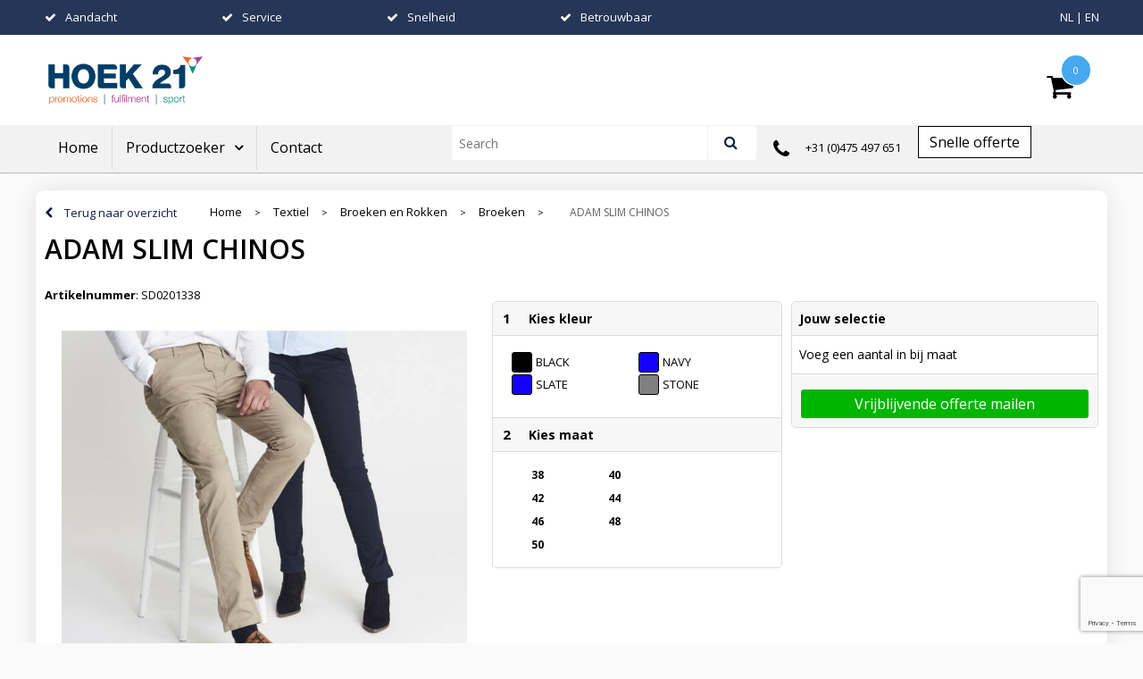

--- FILE ---
content_type: text/html; charset=UTF-8
request_url: https://www.hoek21gifts.nl/adam-slim-chinos-broeken-broeken-en-rokken-textiel
body_size: 22424
content:
<!DOCTYPE HTML>
<html lang="nl">
<head>
    <meta http-equiv="X-UA-Compatible" content="IE=Edge"/>
    <script type="text/javascript" nonce="z+7PvBG3Af//1+Ka89eJ12kvkkI=">
        var baseUrl = '';
        var permalink = 'adam-slim-chinos-broeken-broeken-en-rokken-textiel';
    </script>
    <meta http-equiv="Content-Type" content="text/html;charset=UTF-8" />
<meta name="robots" content="index, follow" />
<meta name="description" content="Fitted cut. Stretch peach skin touch pants. 2 side pockets. Tight fit. Stretch peach skin touch pants. 2 side pockets. 2 back pockets. Fly and button closure." />
<meta property="og:type" content="product" />
<meta property="og:title" content="ADAM SLIM CHINOS" />
<meta property="og:description" content="Fitted cut. Stretch peach skin touch pants. 2 side pockets. Tight fit. Stretch peach skin touch pants. 2 side pockets. 2 back pockets. Fly and button closure." />
<meta property="og:image" content="https://fef5c1f60bff157bfd51-1d2043887f30fc26a838f63fac86383c.ssl.cf1.rackcdn.com/d3971b34748c48b1defd1386a34faed7d4ebda57_600_600_fill.jpg" />
<meta property="og:url" content="https://www.hoek21gifts.nl/adam-slim-chinos-broeken-broeken-en-rokken-textiel" />
<meta name="viewport" content="width=device-width, initial-scale=1" />
<link rel="shortcut icon" type="image/x-icon" href="https://2f78d58ea79a94e8c2c0-0077979f903f2b799ba37052a233a304.ssl.cf1.rackcdn.com/faviconFile-1553078629.png" />
<link rel="canonical" href="https://www.hoek21gifts.nl/adam-slim-chinos-broeken-broeken-en-rokken-textiel" />
<link rel="stylesheet" type="text/css" href="/assets/15ae7fc8/css/style.css" />
<link rel="stylesheet" type="text/css" href="/uploads/css/installation.css" />
<style type="text/css" media="screen">

        #configuration-placeholder-widget-283 a {
            
            color: #ffffff;
            
        }
        
</style>
<script type="text/javascript" src="https://www.google.com/recaptcha/api.js?render=6Ldp3PcpAAAAALbWAcbQuT50qVbDFykKMj6ZgcEJ" async="async" nonce="z+7PvBG3Af//1+Ka89eJ12kvkkI="></script>
<script type="text/javascript" nonce="z+7PvBG3Af//1+Ka89eJ12kvkkI=">
// https://github.com/filamentgroup/loadCSS
    !function(e){"use strict"
    var n=function(n,t,o){function i(e){return f.body?e():void setTimeout(function(){i(e)})}var d,r,a,l,f=e.document,s=f.createElement("link"),u=o||"all"
    return t?d=t:(r=(f.body||f.getElementsByTagName("head")[0]).childNodes,d=r[r.length-1]),a=f.styleSheets,s.rel="stylesheet",s.href=n,s.media="only x",i(function(){d.parentNode.insertBefore(s,t?d:d.nextSibling)}),l=function(e){for(var n=s.href,t=a.length;t--;)if(a[t].href===n)return e()
    setTimeout(function(){l(e)})},s.addEventListener&&s.addEventListener("load",function(){this.media=u}),s.onloadcssdefined=l,l(function(){s.media!==u&&(s.media=u)}),s}
    "undefined"!=typeof exports?exports.loadCSS=n:e.loadCSS=n}("undefined"!=typeof global?global:this)
loadCSS("/assets/59283338/jquery-ui-1.8.21.custom.css");
loadCSS("/assets/45a91dcd/typeahead.css?v=20161031");
loadCSS("/assets/15ae7fc8/js/vendor/light-gallery/css/lightGallery.css");
</script>
<title>ADAM SLIM CHINOS | </title>
    <link rel="stylesheet" href="https://maxcdn.bootstrapcdn.com/font-awesome/4.6.1/css/font-awesome.min.css">
<link href="https://fonts.googleapis.com/css?family=Lato" rel="stylesheet">
</head>
<body lang="nl">
<div id="container" class="logged-out productSet productSet-595017 category-270433 rootCategory-225229">
    <header>
    <div id="placeholder-header-top-wrapper">
        <div class="row collapse">
            <div id="placeholder-header-top"><div id="configuration-placeholder-widget-327" data-loadbyajax="0" data-reloadbyajax="0" data-widgetid="19" class="widget widget-19 widget-duplicaat  mobileTwelveColumnWidth horizontal-margin" style=""><div id="configuration-placeholder-widget-511" data-loadbyajax="0" data-reloadbyajax="0" data-widgetid="7" class="widget widget-7 widget-menu mobiele-menu twelveColumnWidth mobileTwelveColumnWidth horizontal-margin" style=""><div class="off-canvas-wrap" data-offcanvas>
  <div class="inner-wrap">
    <nav class="tab-bar">
      <section class="left-small">
        <a class="left-off-canvas-toggle menu-icon" href="#"><span></span></a>
      </section>

      <section class="middle tab-bar-section">
        <h1 class="title">Hoek 21</h1>
      </section>
	</nav>

    <aside class="left-off-canvas-menu">
<ul class="off-canvas-list">
        <li><label>Categorieën</label></li>
</ul>
      <nav class="top-bar" data-topbar="">
    <ul class="title-area">
        <li class="name"></li>
        <li class="toggle-topbar menu-icon"><a href=""><span></span></a></li>
    </ul>
    <section class="top-bar-section">
        <ul class="left" id="yw0">
<li data-permalink="relatiegeschenken" data-isoutlet="" data-cachedresource="menu-225002" class="custom-item item-0 category resource-225002 children has-dropdown not-click" title="Relatiegeschenken" data-menutype="category"><a href="https://www.hoek21gifts.nl/relatiegeschenken">Relatiegeschenken</a>
<ul class="dropdown">
<li class="menuheader"><span>Categorieën</span></li>
<li data-permalink="anti-stress-relatiegeschenken" data-isoutlet="" data-cachedresource="category-225176" class="item-0 resource-225176 category-item" title="Anti-stress"><a href="https://www.hoek21gifts.nl/anti-stress-relatiegeschenken">Anti-stress</a></li>
<li data-permalink="bidons-en-sportflessen-relatiegeschenken" data-isoutlet="" data-cachedresource="category-226132" class="item-1 resource-226132 category-item" title="Bidons en Sportflessen"><a href="https://www.hoek21gifts.nl/bidons-en-sportflessen-relatiegeschenken">Bidons en Sportflessen</a></li>
<li data-permalink="elektronica-gadgets-en-usb-relatiegeschenken" data-isoutlet="" data-cachedresource="category-225025" class="item-2 resource-225025 category-item" title="Elektronica, Gadgets en USB"><a href="https://www.hoek21gifts.nl/elektronica-gadgets-en-usb-relatiegeschenken">Elektronica, Gadgets en USB</a></li>
<li data-permalink="feestartikelen-relatiegeschenken" data-isoutlet="" data-cachedresource="category-227621" class="item-3 resource-227621 category-item" title="Feestartikelen"><a href="https://www.hoek21gifts.nl/feestartikelen-relatiegeschenken">Feestartikelen</a></li>
<li data-permalink="huis-tuin-en-keuken-relatiegeschenken" data-isoutlet="" data-cachedresource="category-225122" class="item-4 resource-225122 category-item" title="Huis, Tuin en Keuken"><a href="https://www.hoek21gifts.nl/huis-tuin-en-keuken-relatiegeschenken">Huis, Tuin en Keuken</a></li>
<li data-permalink="kantoor-en-zakelijk-relatiegeschenken" data-isoutlet="" data-cachedresource="category-225083" class="item-5 resource-225083 category-item" title="Kantoor en Zakelijk"><a href="https://www.hoek21gifts.nl/kantoor-en-zakelijk-relatiegeschenken">Kantoor en Zakelijk</a></li>
<li data-permalink="kerst-relatiegeschenken" data-isoutlet="" data-cachedresource="category-225096" class="item-6 resource-225096 category-item" title="Kerst"><a href="https://www.hoek21gifts.nl/kerst-relatiegeschenken">Kerst</a></li>
<li data-permalink="kinderen-peuters-en-babys-relatiegeschenken" data-isoutlet="" data-cachedresource="category-225255" class="item-7 resource-225255 category-item" title="Kinderen, Peuters en Baby&#039;s"><a href="https://www.hoek21gifts.nl/kinderen-peuters-en-babys-relatiegeschenken">Kinderen, Peuters en Baby&#039;s</a></li>
<li data-permalink="klokken-horloges-en-weerstations-relatiegeschenken" data-isoutlet="" data-cachedresource="category-225067" class="item-8 resource-225067 category-item" title="Klokken, horloges en weerstations"><a href="https://www.hoek21gifts.nl/klokken-horloges-en-weerstations-relatiegeschenken">Klokken, horloges en weerstations</a></li>
<li data-permalink="lampen-en-gereedschap-relatiegeschenken" data-isoutlet="" data-cachedresource="category-225087" class="item-9 resource-225087 category-item" title="Lampen en Gereedschap"><a href="https://www.hoek21gifts.nl/lampen-en-gereedschap-relatiegeschenken">Lampen en Gereedschap</a></li>
<li data-permalink="paraplus-relatiegeschenken" data-isoutlet="" data-cachedresource="category-225787" class="item-10 resource-225787 category-item" title="Paraplu&#039;s"><a href="https://www.hoek21gifts.nl/paraplus-relatiegeschenken">Paraplu&#039;s</a></li>
<li data-permalink="persoonlijke-verzorging-relatiegeschenken" data-isoutlet="" data-cachedresource="category-225112" class="item-11 resource-225112 category-item" title="Persoonlijke verzorging"><a href="https://www.hoek21gifts.nl/persoonlijke-verzorging-relatiegeschenken">Persoonlijke verzorging</a></li>
<li data-permalink="reisbenodigdheden-relatiegeschenken" data-isoutlet="" data-cachedresource="category-225600" class="item-12 resource-225600 category-item" title="Reisbenodigdheden"><a href="https://www.hoek21gifts.nl/reisbenodigdheden-relatiegeschenken">Reisbenodigdheden</a></li>
<li data-permalink="schrijfwaren-relatiegeschenken" data-isoutlet="" data-cachedresource="category-225021" class="item-13 resource-225021 category-item" title="Schrijfwaren"><a href="https://www.hoek21gifts.nl/schrijfwaren-relatiegeschenken">Schrijfwaren</a></li>
<li data-permalink="sleutelhangers-en-lanyards-relatiegeschenken" data-isoutlet="" data-cachedresource="category-225171" class="item-14 resource-225171 category-item" title="Sleutelhangers en Lanyards"><a href="https://www.hoek21gifts.nl/sleutelhangers-en-lanyards-relatiegeschenken">Sleutelhangers en Lanyards</a></li>
<li data-permalink="snoepgoed-relatiegeschenken" data-isoutlet="" data-cachedresource="category-225208" class="item-15 resource-225208 category-item" title="Snoepgoed"><a href="https://www.hoek21gifts.nl/snoepgoed-relatiegeschenken">Snoepgoed</a></li>
<li data-permalink="spellen-voor-binnen-en-buiten-relatiegeschenken" data-isoutlet="" data-cachedresource="category-225343" class="item-16 resource-225343 category-item" title="Spellen voor binnen en buiten"><a href="https://www.hoek21gifts.nl/spellen-voor-binnen-en-buiten-relatiegeschenken">Spellen voor binnen en buiten</a></li>
<li data-permalink="sport-relatiegeschenken" data-isoutlet="" data-cachedresource="category-225338" class="item-17 resource-225338 category-item" title="Sport"><a href="https://www.hoek21gifts.nl/sport-relatiegeschenken">Sport</a></li>
<li data-permalink="veiligheid-auto-en-fiets-relatiegeschenken" data-isoutlet="" data-cachedresource="category-225057" class="item-18 resource-225057 category-item" title="Veiligheid, Auto en Fiets"><a href="https://www.hoek21gifts.nl/veiligheid-auto-en-fiets-relatiegeschenken">Veiligheid, Auto en Fiets</a></li>
<li data-permalink="vrije-tijd-en-strand-relatiegeschenken" data-isoutlet="" data-cachedresource="category-225412" class="item-19 resource-225412 category-item" title="Vrije tijd en Strand"><a href="https://www.hoek21gifts.nl/vrije-tijd-en-strand-relatiegeschenken">Vrije tijd en Strand</a></li>
<li data-permalink="aanstekers-relatiegeschenken" data-isoutlet="" data-cachedresource="category-233111" class="item-20 resource-233111 category-item" title="Aanstekers"><a href="https://www.hoek21gifts.nl/aanstekers-relatiegeschenken">Aanstekers</a></li>
<li data-permalink="sinterklaas-relatiegeschenken" data-isoutlet="" data-cachedresource="category-234436" class="item-21 resource-234436 category-item" title="Sinterklaas"><a href="https://www.hoek21gifts.nl/sinterklaas-relatiegeschenken">Sinterklaas</a></li>
<li data-permalink="levensmiddelen-relatiegeschenken" data-isoutlet="" data-cachedresource="category-235209" class="item-22 resource-235209 category-item" title="Levensmiddelen"><a href="https://www.hoek21gifts.nl/levensmiddelen-relatiegeschenken">Levensmiddelen</a></li>
<li data-permalink="waterflesjes-relatiegeschenken" data-isoutlet="" data-cachedresource="category-235219" class="item-23 resource-235219 category-item" title="Waterflesjes"><a href="https://www.hoek21gifts.nl/waterflesjes-relatiegeschenken">Waterflesjes</a></li>
<li data-permalink="themapakketten-relatiegeschenken" data-isoutlet="" data-cachedresource="category-500767" class="item-24 resource-500767 category-item" title="Themapakketten"><a href="https://www.hoek21gifts.nl/themapakketten-relatiegeschenken">Themapakketten</a></li>
</ul>
</li>
<li data-permalink="textiel" data-isoutlet="" data-cachedresource="menu-225001" class="custom-item item-1 category resource-225001 children has-dropdown not-click" title="Textiel" data-menutype="category"><a href="https://www.hoek21gifts.nl/textiel">Textiel</a>
<ul class="dropdown">
<li class="menuheader"><span>Categorieën</span></li>
<li data-permalink="badtextiel-en-douche-textiel" data-isoutlet="" data-cachedresource="category-227756" class="item-0 resource-227756 category-item" title="Badtextiel en Douche"><a href="https://www.hoek21gifts.nl/badtextiel-en-douche-textiel">Badtextiel en Douche</a></li>
<li data-permalink="caps-hoeden-en-mutsen-textiel" data-isoutlet="" data-cachedresource="category-225231" class="item-1 resource-225231 category-item" title="Caps, Hoeden en Mutsen"><a href="https://www.hoek21gifts.nl/caps-hoeden-en-mutsen-textiel">Caps, Hoeden en Mutsen</a></li>
<li data-permalink="dekens-fleecedekens-en-kussens-textiel" data-isoutlet="" data-cachedresource="category-225262" class="item-2 resource-225262 category-item" title="Dekens, Fleecedekens en Kussens"><a href="https://www.hoek21gifts.nl/dekens-fleecedekens-en-kussens-textiel">Dekens, Fleecedekens en Kussens</a></li>
<li data-permalink="handschoenen-en-sjaals-textiel" data-isoutlet="" data-cachedresource="category-225244" class="item-3 resource-225244 category-item" title="Handschoenen en Sjaals"><a href="https://www.hoek21gifts.nl/handschoenen-en-sjaals-textiel">Handschoenen en Sjaals</a></li>
<li data-permalink="kledingaccessoires-textiel" data-isoutlet="" data-cachedresource="category-225767" class="item-4 resource-225767 category-item" title="Kledingaccessoires"><a href="https://www.hoek21gifts.nl/kledingaccessoires-textiel">Kledingaccessoires</a></li>
<li data-permalink="regenkleding-textiel" data-isoutlet="" data-cachedresource="category-226783" class="item-5 resource-226783 category-item" title="Regenkleding"><a href="https://www.hoek21gifts.nl/regenkleding-textiel">Regenkleding</a></li>
<li data-permalink="gilets-textiel" data-isoutlet="" data-cachedresource="category-237847" class="item-6 resource-237847 category-item" title="Gilets"><a href="https://www.hoek21gifts.nl/gilets-textiel">Gilets</a></li>
<li data-permalink="broeken-en-rokken-textiel" data-isoutlet="" data-cachedresource="category-237940" class="item-7 resource-237940 category-item" title="Broeken en Rokken"><a href="https://www.hoek21gifts.nl/broeken-en-rokken-textiel">Broeken en Rokken</a></li>
<li data-permalink="bodywarmers-textiel" data-isoutlet="" data-cachedresource="category-238977" class="item-8 resource-238977 category-item" title="Bodywarmers"><a href="https://www.hoek21gifts.nl/bodywarmers-textiel">Bodywarmers</a></li>
<li data-permalink="ondergoed-sokken-en-nachtkleding-textiel" data-isoutlet="" data-cachedresource="category-246144" class="item-9 resource-246144 category-item" title="Ondergoed, Sokken en Nachtkleding"><a href="https://www.hoek21gifts.nl/ondergoed-sokken-en-nachtkleding-textiel">Ondergoed, Sokken en Nachtkleding</a></li>
<li data-permalink="schoenen-textiel" data-isoutlet="" data-cachedresource="category-322851" class="item-10 resource-322851 category-item" title="Schoenen"><a href="https://www.hoek21gifts.nl/schoenen-textiel">Schoenen</a></li>
<li data-permalink="sweaters-textiel" data-isoutlet="" data-cachedresource="category-237831" class="item-11 resource-237831 category-item" title="Sweaters"><a href="https://www.hoek21gifts.nl/sweaters-textiel">Sweaters</a></li>
<li data-permalink="jassen-textiel" data-isoutlet="" data-cachedresource="category-237562" class="item-12 resource-237562 category-item" title="Jassen"><a href="https://www.hoek21gifts.nl/jassen-textiel">Jassen</a></li>
<li data-permalink="vesten-textiel" data-isoutlet="" data-cachedresource="category-237514" class="item-13 resource-237514 category-item" title="Vesten"><a href="https://www.hoek21gifts.nl/vesten-textiel">Vesten</a></li>
<li data-permalink="overhemden-textiel" data-isoutlet="" data-cachedresource="category-237459" class="item-14 resource-237459 category-item" title="Overhemden"><a href="https://www.hoek21gifts.nl/overhemden-textiel">Overhemden</a></li>
<li data-permalink="t-shirts-textiel" data-isoutlet="" data-cachedresource="category-237430" class="item-15 resource-237430 category-item" title="T-Shirts"><a href="https://www.hoek21gifts.nl/t-shirts-textiel">T-Shirts</a></li>
<li data-permalink="polos-textiel" data-isoutlet="" data-cachedresource="category-236279" class="item-16 resource-236279 category-item" title="Polo&#039;s"><a href="https://www.hoek21gifts.nl/polos-textiel">Polo&#039;s</a></li>
<li data-permalink="peuters-en-babys-textiel" data-isoutlet="" data-cachedresource="category-234634" class="item-17 resource-234634 category-item" title="Peuters en Baby&#039;s"><a href="https://www.hoek21gifts.nl/peuters-en-babys-textiel">Peuters en Baby&#039;s</a></li>
<li data-permalink="blazers-textiel" data-isoutlet="" data-cachedresource="category-490080" class="item-18 resource-490080 category-item" title="Blazers"><a href="https://www.hoek21gifts.nl/blazers-textiel">Blazers</a></li>
</ul>
</li>
<li data-permalink="tassen" data-isoutlet="" data-cachedresource="menu-219798" class="custom-item item-2 category resource-219798 children has-dropdown not-click" title="Tassen" data-menutype="category"><a href="https://www.hoek21gifts.nl/tassen">Tassen</a>
<ul class="dropdown">
<li class="menuheader"><span>Categorieën</span></li>
<li data-permalink="lunchtassen-tassen" data-isoutlet="" data-cachedresource="category-551870" class="item-0 resource-551870 category-item" title="Lunchtassen"><a href="https://www.hoek21gifts.nl/lunchtassen-tassen">Lunchtassen</a></li>
<li data-permalink="crossbody-tassen-tassen" data-isoutlet="" data-cachedresource="category-550877" class="item-1 resource-550877 category-item" title="Crossbody tassen"><a href="https://www.hoek21gifts.nl/crossbody-tassen-tassen">Crossbody tassen</a></li>
<li data-permalink="accessoires-voor-tassen-tassen" data-isoutlet="" data-cachedresource="category-225932" class="item-2 resource-225932 category-item" title="Accessoires voor tassen"><a href="https://www.hoek21gifts.nl/accessoires-voor-tassen-tassen">Accessoires voor tassen</a></li>
<li data-permalink="opbergtassen-tassen" data-isoutlet="" data-cachedresource="category-338710" class="item-3 resource-338710 category-item" title="Opbergtassen"><a href="https://www.hoek21gifts.nl/opbergtassen-tassen">Opbergtassen</a></li>
<li data-permalink="boodschappentassen-tassen" data-isoutlet="" data-cachedresource="category-226196" class="item-4 resource-226196 category-item" title="Boodschappentassen"><a href="https://www.hoek21gifts.nl/boodschappentassen-tassen">Boodschappentassen</a></li>
<li data-permalink="collegetassen-tassen" data-isoutlet="" data-cachedresource="category-226312" class="item-5 resource-226312 category-item" title="Collegetassen"><a href="https://www.hoek21gifts.nl/collegetassen-tassen">Collegetassen</a></li>
<li data-permalink="documententassen-tassen" data-isoutlet="" data-cachedresource="category-226148" class="item-6 resource-226148 category-item" title="Documententassen"><a href="https://www.hoek21gifts.nl/documententassen-tassen">Documententassen</a></li>
<li data-permalink="fietstassen-tassen" data-isoutlet="" data-cachedresource="category-227878" class="item-7 resource-227878 category-item" title="Fietstassen"><a href="https://www.hoek21gifts.nl/fietstassen-tassen">Fietstassen</a></li>
<li data-permalink="heuptassen-tassen" data-isoutlet="" data-cachedresource="category-226228" class="item-8 resource-226228 category-item" title="Heuptassen"><a href="https://www.hoek21gifts.nl/heuptassen-tassen">Heuptassen</a></li>
<li data-permalink="jute-tassen-tassen" data-isoutlet="" data-cachedresource="category-227590" class="item-9 resource-227590 category-item" title="Jute tassen"><a href="https://www.hoek21gifts.nl/jute-tassen-tassen">Jute tassen</a></li>
<li data-permalink="katoenen-draagtassen-tassen" data-isoutlet="" data-cachedresource="category-225328" class="item-10 resource-225328 category-item" title="Katoenen draagtassen"><a href="https://www.hoek21gifts.nl/katoenen-draagtassen-tassen">Katoenen draagtassen</a></li>
<li data-permalink="kledingtassen-tassen" data-isoutlet="" data-cachedresource="category-227791" class="item-11 resource-227791 category-item" title="Kledingtassen"><a href="https://www.hoek21gifts.nl/kledingtassen-tassen">Kledingtassen</a></li>
<li data-permalink="koeltassen-en-koelboxen-tassen" data-isoutlet="" data-cachedresource="category-225448" class="item-12 resource-225448 category-item" title="Koeltassen en Koelboxen"><a href="https://www.hoek21gifts.nl/koeltassen-en-koelboxen-tassen">Koeltassen en Koelboxen</a></li>
<li data-permalink="koffers-en-trolleys-tassen" data-isoutlet="" data-cachedresource="category-226769" class="item-13 resource-226769 category-item" title="Koffers en Trolleys"><a href="https://www.hoek21gifts.nl/koffers-en-trolleys-tassen">Koffers en Trolleys</a></li>
<li data-permalink="laptop-hoezen-en-tassen-tassen" data-isoutlet="" data-cachedresource="category-226302" class="item-14 resource-226302 category-item" title="Laptop hoezen en tassen"><a href="https://www.hoek21gifts.nl/laptop-hoezen-en-tassen-tassen">Laptop hoezen en tassen</a></li>
<li data-permalink="matrozentassen-tassen" data-isoutlet="" data-cachedresource="category-227587" class="item-15 resource-227587 category-item" title="Matrozentassen"><a href="https://www.hoek21gifts.nl/matrozentassen-tassen">Matrozentassen</a></li>
<li data-permalink="opvouwbare-tassen-tassen" data-isoutlet="" data-cachedresource="category-226371" class="item-16 resource-226371 category-item" title="Opvouwbare tassen"><a href="https://www.hoek21gifts.nl/opvouwbare-tassen-tassen">Opvouwbare tassen</a></li>
<li data-permalink="papieren-tassen-tassen" data-isoutlet="" data-cachedresource="category-229251" class="item-17 resource-229251 category-item" title="Papieren tassen"><a href="https://www.hoek21gifts.nl/papieren-tassen-tassen">Papieren tassen</a></li>
<li data-permalink="promotietassen-tassen" data-isoutlet="" data-cachedresource="category-226429" class="item-18 resource-226429 category-item" title="Promotietassen"><a href="https://www.hoek21gifts.nl/promotietassen-tassen">Promotietassen</a></li>
<li data-permalink="reistassen-tassen" data-isoutlet="" data-cachedresource="category-226904" class="item-19 resource-226904 category-item" title="Reistassen"><a href="https://www.hoek21gifts.nl/reistassen-tassen">Reistassen</a></li>
<li data-permalink="rugzakken-tassen" data-isoutlet="" data-cachedresource="category-226200" class="item-20 resource-226200 category-item" title="Rugzakken"><a href="https://www.hoek21gifts.nl/rugzakken-tassen">Rugzakken</a></li>
<li data-permalink="schoenentassen-tassen" data-isoutlet="" data-cachedresource="category-227781" class="item-21 resource-227781 category-item" title="Schoenentassen"><a href="https://www.hoek21gifts.nl/schoenentassen-tassen">Schoenentassen</a></li>
<li data-permalink="schoudertassen-tassen" data-isoutlet="" data-cachedresource="category-226234" class="item-22 resource-226234 category-item" title="Schoudertassen"><a href="https://www.hoek21gifts.nl/schoudertassen-tassen">Schoudertassen</a></li>
<li data-permalink="sporttassen-tassen" data-isoutlet="" data-cachedresource="category-225764" class="item-23 resource-225764 category-item" title="Sporttassen"><a href="https://www.hoek21gifts.nl/sporttassen-tassen">Sporttassen</a></li>
<li data-permalink="strandtassen-tassen" data-isoutlet="" data-cachedresource="category-226189" class="item-24 resource-226189 category-item" title="Strandtassen"><a href="https://www.hoek21gifts.nl/strandtassen-tassen">Strandtassen</a></li>
<li data-permalink="tablettassen-tassen" data-isoutlet="" data-cachedresource="category-228165" class="item-25 resource-228165 category-item" title="Tablettassen"><a href="https://www.hoek21gifts.nl/tablettassen-tassen">Tablettassen</a></li>
<li data-permalink="toilettassen-tassen" data-isoutlet="" data-cachedresource="category-226413" class="item-26 resource-226413 category-item" title="Toilettassen"><a href="https://www.hoek21gifts.nl/toilettassen-tassen">Toilettassen</a></li>
<li data-permalink="reistassensets-tassen" data-isoutlet="" data-cachedresource="category-624664" class="item-27 resource-624664 category-item" title="Reistassensets"><a href="https://www.hoek21gifts.nl/reistassensets-tassen">Reistassensets</a></li>
<li data-permalink="golftassen-tassen" data-isoutlet="" data-cachedresource="category-492830" class="item-28 resource-492830 category-item" title="Golftassen"><a href="https://www.hoek21gifts.nl/golftassen-tassen">Golftassen</a></li>
<li data-permalink="aktetassen-tassen" data-isoutlet="" data-cachedresource="category-475310" class="item-29 resource-475310 category-item" title="Aktetassen"><a href="https://www.hoek21gifts.nl/aktetassen-tassen">Aktetassen</a></li>
<li data-permalink="trolleys-tassen" data-isoutlet="" data-cachedresource="category-426004" class="item-30 resource-426004 category-item" title="Trolleys"><a href="https://www.hoek21gifts.nl/trolleys-tassen">Trolleys</a></li>
<li data-permalink="goodiebags-tassen" data-isoutlet="" data-cachedresource="category-404858" class="item-31 resource-404858 category-item" title="Goodiebags"><a href="https://www.hoek21gifts.nl/goodiebags-tassen">Goodiebags</a></li>
<li data-permalink="draagtassen-tassen" data-isoutlet="" data-cachedresource="category-337946" class="item-32 resource-337946 category-item" title="Draagtassen"><a href="https://www.hoek21gifts.nl/draagtassen-tassen">Draagtassen</a></li>
<li data-permalink="duffeltassen-tassen" data-isoutlet="" data-cachedresource="category-309993" class="item-33 resource-309993 category-item" title="Duffeltassen"><a href="https://www.hoek21gifts.nl/duffeltassen-tassen">Duffeltassen</a></li>
<li data-permalink="bowlingtassen-tassen" data-isoutlet="" data-cachedresource="category-299850" class="item-34 resource-299850 category-item" title="Bowlingtassen"><a href="https://www.hoek21gifts.nl/bowlingtassen-tassen">Bowlingtassen</a></li>
<li data-permalink="waterbestendige-tassen-tassen" data-isoutlet="" data-cachedresource="category-232384" class="item-35 resource-232384 category-item" title="Waterbestendige tassen"><a href="https://www.hoek21gifts.nl/waterbestendige-tassen-tassen">Waterbestendige tassen</a></li>
</ul>
</li>
</ul>    </section>
</nav>
    </aside>

    <section class="main-section">
      <!-- content goes here -->
    </section>

  <a class="exit-off-canvas"></a>

  </div>
</div></div><!-- Time: 0.0022270679473877 --><div id="configuration-placeholder-widget-527" data-loadbyajax="0" data-reloadbyajax="0" data-widgetid="7" class="widget widget-7 widget-menu usp home  sevenColumnWidth tabletSevenColumnWidth mobileTwelveColumnWidth horizontal-margin" style=""><ul class="custom no-images" id="yw1">
<li class="custom-item item-0 custom resource-228117" data-cachedresource="menu-228117" data-menutype="custom"><span target="_self">Aandacht</span></li>
<li class="custom-item item-1 custom resource-228153" data-cachedresource="menu-228153" data-menutype="custom"><span target="_self">Service</span></li>
<li class="custom-item item-2 custom resource-228203" data-cachedresource="menu-228203" data-menutype="custom"><span target="_self">Snelheid</span></li>
<li class="custom-item item-3 custom resource-230855" data-cachedresource="menu-230855" data-menutype="custom"><span target="_self">Betrouwbaar</span></li>
</ul></div><!-- Time: 0.00053310394287109 --><div id="configuration-placeholder-widget-532" data-loadbyajax="0" data-reloadbyajax="0" data-widgetid="7" class="widget widget-7 widget-menu top-menu threeColumnWidth tabletThreeColumnWidth mobileTwelveColumnWidth horizontal-margin" style="float: right;"><ul class="custom no-images" id="yw2">
<li class="custom-item item-0 url resource-228030" data-cachedresource="menu-228030" data-menutype="url"><a target="_self" href="/">NL</a></li>
<li class="custom-item item-1 url resource-228076" data-cachedresource="menu-228076" data-menutype="url"><a target="_self" href="/en">EN</a></li>
</ul></div><!-- Time: 0.00031185150146484 --><div class="clear"></div></div><!-- Time: 0.0036840438842773 --><div class="clear"></div></div>        </div>
    </div>

    <div id="placeholder-header-wrapper">
        <div class="row collapse">
            <div id="placeholder-header"><div id="configuration-placeholder-widget-216" data-loadbyajax="0" data-reloadbyajax="0" data-widgetid="19" class="widget widget-19 widget-duplicaat  horizontal-margin" style=""><div id="configuration-placeholder-widget-408" data-loadbyajax="0" data-reloadbyajax="0" data-widgetid="12" class="widget widget-12 widget-afbeelding logo twoColumnWidth tabletFourColumnWidth mobileTwelveColumnWidth" style=""><a href="https://www.hoek21gifts.nl"><img style="" class="default-image" data-defaultimage="/uploads/editor/1645803397_Hoek-21_PFS_logo_RGB_300pix.png" src="/uploads/editor/1645803397_Hoek-21_PFS_logo_RGB_300pix.png" alt="logo" /></a>
</div><!-- Time: 0.00016093254089355 --><div id="configuration-placeholder-widget-530" data-loadbyajax="0" data-reloadbyajax="0" data-widgetid="8" class="widget widget-8 widget-winkelwagen offertemandje oneColumnWidth tabletTwoColumnWidth mobileTwelveColumnWidth horizontal-margin" style="float: right;"><div class="cartDialog" id="shopping-cart-dialog-530">
<p class="row">Het product is aan de winkelmand toegevoegd</p></div>    <div class="shoppingCart active linked">
        <span class="num-products">
            <a>0</a>
        </span>
        <div class="shopping-cart-detail">
            <div class="items">
    <div class="shopping-cart" id="shopping-cart-530-1769110227">
<div class="">
<span class="empty">De winkelmand is leeg</span></div><div class="keys" style="display:none" title="/adam-slim-chinos-broeken-broeken-en-rokken-textiel"></div>
</div>
</div>
<div class="cartfooter">
  
</div>
        </div>
    </div>
<a class="offer-request-link button small offer-request-unique-item-count-0" href="offerRequest">Offerte aanvragen</a></div><!-- Time: 0.0036649703979492 --><div class="clear"></div></div><!-- Time: 0.0042259693145752 --><div class="clear"></div></div>        </div>
    </div>

    <div id="placeholder-header-bottom-wrapper">
        <div class="row collapse">
            <div id="placeholder-header-bottom"><div id="configuration-placeholder-widget-264" data-loadbyajax="0" data-reloadbyajax="0" data-widgetid="19" class="widget widget-19 widget-duplicaat  no-padding mobileTwelveColumnWidth" style=""><div id="configuration-placeholder-widget-509" data-loadbyajax="0" data-reloadbyajax="0" data-widgetid="7" class="widget widget-7 widget-menu hoofdmenu tablet tabletSixColumnWidth mobileTwelveColumnWidth horizontal-margin hide-for-small-only" style="background-size: cover;"><div class="row collapse fixed">
    <div class="large-12 columns top-barwrapper">
       <nav class="top-bar" data-topbar="">
    <ul class="title-area">
        <li class="name"></li>
        <li class="toggle-topbar menu-icon"><a href=""><span></span></a></li>
    </ul>
    <section class="top-bar-section">
        <ul class="left" id="yw3">
<li data-permalink="relatiegeschenken" data-isoutlet="" data-cachedresource="menu-225002" class="custom-item item-0 category resource-225002 children has-dropdown not-click" title="Relatiegeschenken" data-menutype="category"><a href="https://www.hoek21gifts.nl/relatiegeschenken">Relatiegeschenken</a>
<ul class="dropdown">
<li class="menuheader"><span>Categorieën</span></li>
<li data-permalink="anti-stress-relatiegeschenken" data-isoutlet="" data-cachedresource="category-225176" class="item-0 resource-225176 category-item" title="Anti-stress"><a href="https://www.hoek21gifts.nl/anti-stress-relatiegeschenken">Anti-stress</a></li>
<li data-permalink="bidons-en-sportflessen-relatiegeschenken" data-isoutlet="" data-cachedresource="category-226132" class="item-1 resource-226132 category-item" title="Bidons en Sportflessen"><a href="https://www.hoek21gifts.nl/bidons-en-sportflessen-relatiegeschenken">Bidons en Sportflessen</a></li>
<li data-permalink="elektronica-gadgets-en-usb-relatiegeschenken" data-isoutlet="" data-cachedresource="category-225025" class="item-2 resource-225025 category-item" title="Elektronica, Gadgets en USB"><a href="https://www.hoek21gifts.nl/elektronica-gadgets-en-usb-relatiegeschenken">Elektronica, Gadgets en USB</a></li>
<li data-permalink="feestartikelen-relatiegeschenken" data-isoutlet="" data-cachedresource="category-227621" class="item-3 resource-227621 category-item" title="Feestartikelen"><a href="https://www.hoek21gifts.nl/feestartikelen-relatiegeschenken">Feestartikelen</a></li>
<li data-permalink="huis-tuin-en-keuken-relatiegeschenken" data-isoutlet="" data-cachedresource="category-225122" class="item-4 resource-225122 category-item" title="Huis, Tuin en Keuken"><a href="https://www.hoek21gifts.nl/huis-tuin-en-keuken-relatiegeschenken">Huis, Tuin en Keuken</a></li>
<li data-permalink="kantoor-en-zakelijk-relatiegeschenken" data-isoutlet="" data-cachedresource="category-225083" class="item-5 resource-225083 category-item" title="Kantoor en Zakelijk"><a href="https://www.hoek21gifts.nl/kantoor-en-zakelijk-relatiegeschenken">Kantoor en Zakelijk</a></li>
<li data-permalink="kerst-relatiegeschenken" data-isoutlet="" data-cachedresource="category-225096" class="item-6 resource-225096 category-item" title="Kerst"><a href="https://www.hoek21gifts.nl/kerst-relatiegeschenken">Kerst</a></li>
<li data-permalink="kinderen-peuters-en-babys-relatiegeschenken" data-isoutlet="" data-cachedresource="category-225255" class="item-7 resource-225255 category-item" title="Kinderen, Peuters en Baby&#039;s"><a href="https://www.hoek21gifts.nl/kinderen-peuters-en-babys-relatiegeschenken">Kinderen, Peuters en Baby&#039;s</a></li>
<li data-permalink="klokken-horloges-en-weerstations-relatiegeschenken" data-isoutlet="" data-cachedresource="category-225067" class="item-8 resource-225067 category-item" title="Klokken, horloges en weerstations"><a href="https://www.hoek21gifts.nl/klokken-horloges-en-weerstations-relatiegeschenken">Klokken, horloges en weerstations</a></li>
<li data-permalink="lampen-en-gereedschap-relatiegeschenken" data-isoutlet="" data-cachedresource="category-225087" class="item-9 resource-225087 category-item" title="Lampen en Gereedschap"><a href="https://www.hoek21gifts.nl/lampen-en-gereedschap-relatiegeschenken">Lampen en Gereedschap</a></li>
<li data-permalink="paraplus-relatiegeschenken" data-isoutlet="" data-cachedresource="category-225787" class="item-10 resource-225787 category-item" title="Paraplu&#039;s"><a href="https://www.hoek21gifts.nl/paraplus-relatiegeschenken">Paraplu&#039;s</a></li>
<li data-permalink="persoonlijke-verzorging-relatiegeschenken" data-isoutlet="" data-cachedresource="category-225112" class="item-11 resource-225112 category-item" title="Persoonlijke verzorging"><a href="https://www.hoek21gifts.nl/persoonlijke-verzorging-relatiegeschenken">Persoonlijke verzorging</a></li>
<li data-permalink="reisbenodigdheden-relatiegeschenken" data-isoutlet="" data-cachedresource="category-225600" class="item-12 resource-225600 category-item" title="Reisbenodigdheden"><a href="https://www.hoek21gifts.nl/reisbenodigdheden-relatiegeschenken">Reisbenodigdheden</a></li>
<li data-permalink="schrijfwaren-relatiegeschenken" data-isoutlet="" data-cachedresource="category-225021" class="item-13 resource-225021 category-item" title="Schrijfwaren"><a href="https://www.hoek21gifts.nl/schrijfwaren-relatiegeschenken">Schrijfwaren</a></li>
<li data-permalink="sleutelhangers-en-lanyards-relatiegeschenken" data-isoutlet="" data-cachedresource="category-225171" class="item-14 resource-225171 category-item" title="Sleutelhangers en Lanyards"><a href="https://www.hoek21gifts.nl/sleutelhangers-en-lanyards-relatiegeschenken">Sleutelhangers en Lanyards</a></li>
<li data-permalink="snoepgoed-relatiegeschenken" data-isoutlet="" data-cachedresource="category-225208" class="item-15 resource-225208 category-item" title="Snoepgoed"><a href="https://www.hoek21gifts.nl/snoepgoed-relatiegeschenken">Snoepgoed</a></li>
<li data-permalink="spellen-voor-binnen-en-buiten-relatiegeschenken" data-isoutlet="" data-cachedresource="category-225343" class="item-16 resource-225343 category-item" title="Spellen voor binnen en buiten"><a href="https://www.hoek21gifts.nl/spellen-voor-binnen-en-buiten-relatiegeschenken">Spellen voor binnen en buiten</a></li>
<li data-permalink="sport-relatiegeschenken" data-isoutlet="" data-cachedresource="category-225338" class="item-17 resource-225338 category-item" title="Sport"><a href="https://www.hoek21gifts.nl/sport-relatiegeschenken">Sport</a></li>
<li data-permalink="veiligheid-auto-en-fiets-relatiegeschenken" data-isoutlet="" data-cachedresource="category-225057" class="item-18 resource-225057 category-item" title="Veiligheid, Auto en Fiets"><a href="https://www.hoek21gifts.nl/veiligheid-auto-en-fiets-relatiegeschenken">Veiligheid, Auto en Fiets</a></li>
<li data-permalink="vrije-tijd-en-strand-relatiegeschenken" data-isoutlet="" data-cachedresource="category-225412" class="item-19 resource-225412 category-item" title="Vrije tijd en Strand"><a href="https://www.hoek21gifts.nl/vrije-tijd-en-strand-relatiegeschenken">Vrije tijd en Strand</a></li>
<li data-permalink="aanstekers-relatiegeschenken" data-isoutlet="" data-cachedresource="category-233111" class="item-20 resource-233111 category-item" title="Aanstekers"><a href="https://www.hoek21gifts.nl/aanstekers-relatiegeschenken">Aanstekers</a></li>
<li data-permalink="sinterklaas-relatiegeschenken" data-isoutlet="" data-cachedresource="category-234436" class="item-21 resource-234436 category-item" title="Sinterklaas"><a href="https://www.hoek21gifts.nl/sinterklaas-relatiegeschenken">Sinterklaas</a></li>
<li data-permalink="levensmiddelen-relatiegeschenken" data-isoutlet="" data-cachedresource="category-235209" class="item-22 resource-235209 category-item" title="Levensmiddelen"><a href="https://www.hoek21gifts.nl/levensmiddelen-relatiegeschenken">Levensmiddelen</a></li>
<li data-permalink="waterflesjes-relatiegeschenken" data-isoutlet="" data-cachedresource="category-235219" class="item-23 resource-235219 category-item" title="Waterflesjes"><a href="https://www.hoek21gifts.nl/waterflesjes-relatiegeschenken">Waterflesjes</a></li>
<li data-permalink="themapakketten-relatiegeschenken" data-isoutlet="" data-cachedresource="category-500767" class="item-24 resource-500767 category-item" title="Themapakketten"><a href="https://www.hoek21gifts.nl/themapakketten-relatiegeschenken">Themapakketten</a></li>
</ul>
</li>
<li data-permalink="textiel" data-isoutlet="" data-cachedresource="menu-225001" class="custom-item item-1 category resource-225001 children has-dropdown not-click" title="Textiel" data-menutype="category"><a href="https://www.hoek21gifts.nl/textiel">Textiel</a>
<ul class="dropdown">
<li class="menuheader"><span>Categorieën</span></li>
<li data-permalink="badtextiel-en-douche-textiel" data-isoutlet="" data-cachedresource="category-227756" class="item-0 resource-227756 category-item" title="Badtextiel en Douche"><a href="https://www.hoek21gifts.nl/badtextiel-en-douche-textiel">Badtextiel en Douche</a></li>
<li data-permalink="caps-hoeden-en-mutsen-textiel" data-isoutlet="" data-cachedresource="category-225231" class="item-1 resource-225231 category-item" title="Caps, Hoeden en Mutsen"><a href="https://www.hoek21gifts.nl/caps-hoeden-en-mutsen-textiel">Caps, Hoeden en Mutsen</a></li>
<li data-permalink="dekens-fleecedekens-en-kussens-textiel" data-isoutlet="" data-cachedresource="category-225262" class="item-2 resource-225262 category-item" title="Dekens, Fleecedekens en Kussens"><a href="https://www.hoek21gifts.nl/dekens-fleecedekens-en-kussens-textiel">Dekens, Fleecedekens en Kussens</a></li>
<li data-permalink="handschoenen-en-sjaals-textiel" data-isoutlet="" data-cachedresource="category-225244" class="item-3 resource-225244 category-item" title="Handschoenen en Sjaals"><a href="https://www.hoek21gifts.nl/handschoenen-en-sjaals-textiel">Handschoenen en Sjaals</a></li>
<li data-permalink="kledingaccessoires-textiel" data-isoutlet="" data-cachedresource="category-225767" class="item-4 resource-225767 category-item" title="Kledingaccessoires"><a href="https://www.hoek21gifts.nl/kledingaccessoires-textiel">Kledingaccessoires</a></li>
<li data-permalink="regenkleding-textiel" data-isoutlet="" data-cachedresource="category-226783" class="item-5 resource-226783 category-item" title="Regenkleding"><a href="https://www.hoek21gifts.nl/regenkleding-textiel">Regenkleding</a></li>
<li data-permalink="gilets-textiel" data-isoutlet="" data-cachedresource="category-237847" class="item-6 resource-237847 category-item" title="Gilets"><a href="https://www.hoek21gifts.nl/gilets-textiel">Gilets</a></li>
<li data-permalink="broeken-en-rokken-textiel" data-isoutlet="" data-cachedresource="category-237940" class="item-7 resource-237940 category-item" title="Broeken en Rokken"><a href="https://www.hoek21gifts.nl/broeken-en-rokken-textiel">Broeken en Rokken</a></li>
<li data-permalink="bodywarmers-textiel" data-isoutlet="" data-cachedresource="category-238977" class="item-8 resource-238977 category-item" title="Bodywarmers"><a href="https://www.hoek21gifts.nl/bodywarmers-textiel">Bodywarmers</a></li>
<li data-permalink="ondergoed-sokken-en-nachtkleding-textiel" data-isoutlet="" data-cachedresource="category-246144" class="item-9 resource-246144 category-item" title="Ondergoed, Sokken en Nachtkleding"><a href="https://www.hoek21gifts.nl/ondergoed-sokken-en-nachtkleding-textiel">Ondergoed, Sokken en Nachtkleding</a></li>
<li data-permalink="schoenen-textiel" data-isoutlet="" data-cachedresource="category-322851" class="item-10 resource-322851 category-item" title="Schoenen"><a href="https://www.hoek21gifts.nl/schoenen-textiel">Schoenen</a></li>
<li data-permalink="sweaters-textiel" data-isoutlet="" data-cachedresource="category-237831" class="item-11 resource-237831 category-item" title="Sweaters"><a href="https://www.hoek21gifts.nl/sweaters-textiel">Sweaters</a></li>
<li data-permalink="jassen-textiel" data-isoutlet="" data-cachedresource="category-237562" class="item-12 resource-237562 category-item" title="Jassen"><a href="https://www.hoek21gifts.nl/jassen-textiel">Jassen</a></li>
<li data-permalink="vesten-textiel" data-isoutlet="" data-cachedresource="category-237514" class="item-13 resource-237514 category-item" title="Vesten"><a href="https://www.hoek21gifts.nl/vesten-textiel">Vesten</a></li>
<li data-permalink="overhemden-textiel" data-isoutlet="" data-cachedresource="category-237459" class="item-14 resource-237459 category-item" title="Overhemden"><a href="https://www.hoek21gifts.nl/overhemden-textiel">Overhemden</a></li>
<li data-permalink="t-shirts-textiel" data-isoutlet="" data-cachedresource="category-237430" class="item-15 resource-237430 category-item" title="T-Shirts"><a href="https://www.hoek21gifts.nl/t-shirts-textiel">T-Shirts</a></li>
<li data-permalink="polos-textiel" data-isoutlet="" data-cachedresource="category-236279" class="item-16 resource-236279 category-item" title="Polo&#039;s"><a href="https://www.hoek21gifts.nl/polos-textiel">Polo&#039;s</a></li>
<li data-permalink="peuters-en-babys-textiel" data-isoutlet="" data-cachedresource="category-234634" class="item-17 resource-234634 category-item" title="Peuters en Baby&#039;s"><a href="https://www.hoek21gifts.nl/peuters-en-babys-textiel">Peuters en Baby&#039;s</a></li>
<li data-permalink="blazers-textiel" data-isoutlet="" data-cachedresource="category-490080" class="item-18 resource-490080 category-item" title="Blazers"><a href="https://www.hoek21gifts.nl/blazers-textiel">Blazers</a></li>
</ul>
</li>
<li data-permalink="tassen" data-isoutlet="" data-cachedresource="menu-219798" class="custom-item item-2 category resource-219798 children has-dropdown not-click" title="Tassen" data-menutype="category"><a href="https://www.hoek21gifts.nl/tassen">Tassen</a>
<ul class="dropdown">
<li class="menuheader"><span>Categorieën</span></li>
<li data-permalink="lunchtassen-tassen" data-isoutlet="" data-cachedresource="category-551870" class="item-0 resource-551870 category-item" title="Lunchtassen"><a href="https://www.hoek21gifts.nl/lunchtassen-tassen">Lunchtassen</a></li>
<li data-permalink="crossbody-tassen-tassen" data-isoutlet="" data-cachedresource="category-550877" class="item-1 resource-550877 category-item" title="Crossbody tassen"><a href="https://www.hoek21gifts.nl/crossbody-tassen-tassen">Crossbody tassen</a></li>
<li data-permalink="accessoires-voor-tassen-tassen" data-isoutlet="" data-cachedresource="category-225932" class="item-2 resource-225932 category-item" title="Accessoires voor tassen"><a href="https://www.hoek21gifts.nl/accessoires-voor-tassen-tassen">Accessoires voor tassen</a></li>
<li data-permalink="opbergtassen-tassen" data-isoutlet="" data-cachedresource="category-338710" class="item-3 resource-338710 category-item" title="Opbergtassen"><a href="https://www.hoek21gifts.nl/opbergtassen-tassen">Opbergtassen</a></li>
<li data-permalink="boodschappentassen-tassen" data-isoutlet="" data-cachedresource="category-226196" class="item-4 resource-226196 category-item" title="Boodschappentassen"><a href="https://www.hoek21gifts.nl/boodschappentassen-tassen">Boodschappentassen</a></li>
<li data-permalink="collegetassen-tassen" data-isoutlet="" data-cachedresource="category-226312" class="item-5 resource-226312 category-item" title="Collegetassen"><a href="https://www.hoek21gifts.nl/collegetassen-tassen">Collegetassen</a></li>
<li data-permalink="documententassen-tassen" data-isoutlet="" data-cachedresource="category-226148" class="item-6 resource-226148 category-item" title="Documententassen"><a href="https://www.hoek21gifts.nl/documententassen-tassen">Documententassen</a></li>
<li data-permalink="fietstassen-tassen" data-isoutlet="" data-cachedresource="category-227878" class="item-7 resource-227878 category-item" title="Fietstassen"><a href="https://www.hoek21gifts.nl/fietstassen-tassen">Fietstassen</a></li>
<li data-permalink="heuptassen-tassen" data-isoutlet="" data-cachedresource="category-226228" class="item-8 resource-226228 category-item" title="Heuptassen"><a href="https://www.hoek21gifts.nl/heuptassen-tassen">Heuptassen</a></li>
<li data-permalink="jute-tassen-tassen" data-isoutlet="" data-cachedresource="category-227590" class="item-9 resource-227590 category-item" title="Jute tassen"><a href="https://www.hoek21gifts.nl/jute-tassen-tassen">Jute tassen</a></li>
<li data-permalink="katoenen-draagtassen-tassen" data-isoutlet="" data-cachedresource="category-225328" class="item-10 resource-225328 category-item" title="Katoenen draagtassen"><a href="https://www.hoek21gifts.nl/katoenen-draagtassen-tassen">Katoenen draagtassen</a></li>
<li data-permalink="kledingtassen-tassen" data-isoutlet="" data-cachedresource="category-227791" class="item-11 resource-227791 category-item" title="Kledingtassen"><a href="https://www.hoek21gifts.nl/kledingtassen-tassen">Kledingtassen</a></li>
<li data-permalink="koeltassen-en-koelboxen-tassen" data-isoutlet="" data-cachedresource="category-225448" class="item-12 resource-225448 category-item" title="Koeltassen en Koelboxen"><a href="https://www.hoek21gifts.nl/koeltassen-en-koelboxen-tassen">Koeltassen en Koelboxen</a></li>
<li data-permalink="koffers-en-trolleys-tassen" data-isoutlet="" data-cachedresource="category-226769" class="item-13 resource-226769 category-item" title="Koffers en Trolleys"><a href="https://www.hoek21gifts.nl/koffers-en-trolleys-tassen">Koffers en Trolleys</a></li>
<li data-permalink="laptop-hoezen-en-tassen-tassen" data-isoutlet="" data-cachedresource="category-226302" class="item-14 resource-226302 category-item" title="Laptop hoezen en tassen"><a href="https://www.hoek21gifts.nl/laptop-hoezen-en-tassen-tassen">Laptop hoezen en tassen</a></li>
<li data-permalink="matrozentassen-tassen" data-isoutlet="" data-cachedresource="category-227587" class="item-15 resource-227587 category-item" title="Matrozentassen"><a href="https://www.hoek21gifts.nl/matrozentassen-tassen">Matrozentassen</a></li>
<li data-permalink="opvouwbare-tassen-tassen" data-isoutlet="" data-cachedresource="category-226371" class="item-16 resource-226371 category-item" title="Opvouwbare tassen"><a href="https://www.hoek21gifts.nl/opvouwbare-tassen-tassen">Opvouwbare tassen</a></li>
<li data-permalink="papieren-tassen-tassen" data-isoutlet="" data-cachedresource="category-229251" class="item-17 resource-229251 category-item" title="Papieren tassen"><a href="https://www.hoek21gifts.nl/papieren-tassen-tassen">Papieren tassen</a></li>
<li data-permalink="promotietassen-tassen" data-isoutlet="" data-cachedresource="category-226429" class="item-18 resource-226429 category-item" title="Promotietassen"><a href="https://www.hoek21gifts.nl/promotietassen-tassen">Promotietassen</a></li>
<li data-permalink="reistassen-tassen" data-isoutlet="" data-cachedresource="category-226904" class="item-19 resource-226904 category-item" title="Reistassen"><a href="https://www.hoek21gifts.nl/reistassen-tassen">Reistassen</a></li>
<li data-permalink="rugzakken-tassen" data-isoutlet="" data-cachedresource="category-226200" class="item-20 resource-226200 category-item" title="Rugzakken"><a href="https://www.hoek21gifts.nl/rugzakken-tassen">Rugzakken</a></li>
<li data-permalink="schoenentassen-tassen" data-isoutlet="" data-cachedresource="category-227781" class="item-21 resource-227781 category-item" title="Schoenentassen"><a href="https://www.hoek21gifts.nl/schoenentassen-tassen">Schoenentassen</a></li>
<li data-permalink="schoudertassen-tassen" data-isoutlet="" data-cachedresource="category-226234" class="item-22 resource-226234 category-item" title="Schoudertassen"><a href="https://www.hoek21gifts.nl/schoudertassen-tassen">Schoudertassen</a></li>
<li data-permalink="sporttassen-tassen" data-isoutlet="" data-cachedresource="category-225764" class="item-23 resource-225764 category-item" title="Sporttassen"><a href="https://www.hoek21gifts.nl/sporttassen-tassen">Sporttassen</a></li>
<li data-permalink="strandtassen-tassen" data-isoutlet="" data-cachedresource="category-226189" class="item-24 resource-226189 category-item" title="Strandtassen"><a href="https://www.hoek21gifts.nl/strandtassen-tassen">Strandtassen</a></li>
<li data-permalink="tablettassen-tassen" data-isoutlet="" data-cachedresource="category-228165" class="item-25 resource-228165 category-item" title="Tablettassen"><a href="https://www.hoek21gifts.nl/tablettassen-tassen">Tablettassen</a></li>
<li data-permalink="toilettassen-tassen" data-isoutlet="" data-cachedresource="category-226413" class="item-26 resource-226413 category-item" title="Toilettassen"><a href="https://www.hoek21gifts.nl/toilettassen-tassen">Toilettassen</a></li>
<li data-permalink="reistassensets-tassen" data-isoutlet="" data-cachedresource="category-624664" class="item-27 resource-624664 category-item" title="Reistassensets"><a href="https://www.hoek21gifts.nl/reistassensets-tassen">Reistassensets</a></li>
<li data-permalink="golftassen-tassen" data-isoutlet="" data-cachedresource="category-492830" class="item-28 resource-492830 category-item" title="Golftassen"><a href="https://www.hoek21gifts.nl/golftassen-tassen">Golftassen</a></li>
<li data-permalink="aktetassen-tassen" data-isoutlet="" data-cachedresource="category-475310" class="item-29 resource-475310 category-item" title="Aktetassen"><a href="https://www.hoek21gifts.nl/aktetassen-tassen">Aktetassen</a></li>
<li data-permalink="trolleys-tassen" data-isoutlet="" data-cachedresource="category-426004" class="item-30 resource-426004 category-item" title="Trolleys"><a href="https://www.hoek21gifts.nl/trolleys-tassen">Trolleys</a></li>
<li data-permalink="goodiebags-tassen" data-isoutlet="" data-cachedresource="category-404858" class="item-31 resource-404858 category-item" title="Goodiebags"><a href="https://www.hoek21gifts.nl/goodiebags-tassen">Goodiebags</a></li>
<li data-permalink="draagtassen-tassen" data-isoutlet="" data-cachedresource="category-337946" class="item-32 resource-337946 category-item" title="Draagtassen"><a href="https://www.hoek21gifts.nl/draagtassen-tassen">Draagtassen</a></li>
<li data-permalink="duffeltassen-tassen" data-isoutlet="" data-cachedresource="category-309993" class="item-33 resource-309993 category-item" title="Duffeltassen"><a href="https://www.hoek21gifts.nl/duffeltassen-tassen">Duffeltassen</a></li>
<li data-permalink="bowlingtassen-tassen" data-isoutlet="" data-cachedresource="category-299850" class="item-34 resource-299850 category-item" title="Bowlingtassen"><a href="https://www.hoek21gifts.nl/bowlingtassen-tassen">Bowlingtassen</a></li>
<li data-permalink="waterbestendige-tassen-tassen" data-isoutlet="" data-cachedresource="category-232384" class="item-35 resource-232384 category-item" title="Waterbestendige tassen"><a href="https://www.hoek21gifts.nl/waterbestendige-tassen-tassen">Waterbestendige tassen</a></li>
</ul>
</li>
</ul>    </section>
</nav>
    </div>
</div></div><!-- Time: 0.0020079612731934 --><div id="configuration-placeholder-widget-564" data-loadbyajax="0" data-reloadbyajax="0" data-widgetid="7" class="widget widget-7 widget-menu hoofdmenu desktop fourColumnWidth mobileTwelveColumnWidth horizontal-margin show-for-large-up" style=""><ul class="custom no-images" id="yw4">
<li class="custom-item item-0 url resource-454602" data-cachedresource="menu-454602" data-menutype="url"><a target="_self" href="/">Home</a></li>
<li class="custom-item item-1 url resource-219794 children" data-cachedresource="menu-219794" data-menutype="url"><span target="_self">Productzoeker</span>
<ul>
<li data-permalink="relatiegeschenken" data-isoutlet="" data-cachedresource="menu-225002" class="custom-item item-0 category resource-225002 children" title="Relatiegeschenken" data-menutype="category"><a href="https://www.hoek21gifts.nl/relatiegeschenken">Relatiegeschenken</a>
<ul>
<li data-permalink="anti-stress-relatiegeschenken" data-isoutlet="" data-cachedresource="category-225176" class="item-0 resource-225176 category-item" title="Anti-stress"><a href="https://www.hoek21gifts.nl/anti-stress-relatiegeschenken">Anti-stress</a></li>
<li data-permalink="bidons-en-sportflessen-relatiegeschenken" data-isoutlet="" data-cachedresource="category-226132" class="item-1 resource-226132 category-item" title="Bidons en Sportflessen"><a href="https://www.hoek21gifts.nl/bidons-en-sportflessen-relatiegeschenken">Bidons en Sportflessen</a></li>
<li data-permalink="elektronica-gadgets-en-usb-relatiegeschenken" data-isoutlet="" data-cachedresource="category-225025" class="item-2 resource-225025 category-item" title="Elektronica, Gadgets en USB"><a href="https://www.hoek21gifts.nl/elektronica-gadgets-en-usb-relatiegeschenken">Elektronica, Gadgets en USB</a></li>
<li data-permalink="feestartikelen-relatiegeschenken" data-isoutlet="" data-cachedresource="category-227621" class="item-3 resource-227621 category-item" title="Feestartikelen"><a href="https://www.hoek21gifts.nl/feestartikelen-relatiegeschenken">Feestartikelen</a></li>
<li data-permalink="huis-tuin-en-keuken-relatiegeschenken" data-isoutlet="" data-cachedresource="category-225122" class="item-4 resource-225122 category-item" title="Huis, Tuin en Keuken"><a href="https://www.hoek21gifts.nl/huis-tuin-en-keuken-relatiegeschenken">Huis, Tuin en Keuken</a></li>
<li data-permalink="kantoor-en-zakelijk-relatiegeschenken" data-isoutlet="" data-cachedresource="category-225083" class="item-5 resource-225083 category-item" title="Kantoor en Zakelijk"><a href="https://www.hoek21gifts.nl/kantoor-en-zakelijk-relatiegeschenken">Kantoor en Zakelijk</a></li>
<li data-permalink="kerst-relatiegeschenken" data-isoutlet="" data-cachedresource="category-225096" class="item-6 resource-225096 category-item" title="Kerst"><a href="https://www.hoek21gifts.nl/kerst-relatiegeschenken">Kerst</a></li>
<li data-permalink="kinderen-peuters-en-babys-relatiegeschenken" data-isoutlet="" data-cachedresource="category-225255" class="item-7 resource-225255 category-item" title="Kinderen, Peuters en Baby&#039;s"><a href="https://www.hoek21gifts.nl/kinderen-peuters-en-babys-relatiegeschenken">Kinderen, Peuters en Baby's</a></li>
<li data-permalink="klokken-horloges-en-weerstations-relatiegeschenken" data-isoutlet="" data-cachedresource="category-225067" class="item-8 resource-225067 category-item" title="Klokken, horloges en weerstations"><a href="https://www.hoek21gifts.nl/klokken-horloges-en-weerstations-relatiegeschenken">Klokken, horloges en weerstations</a></li>
<li data-permalink="lampen-en-gereedschap-relatiegeschenken" data-isoutlet="" data-cachedresource="category-225087" class="item-9 resource-225087 category-item" title="Lampen en Gereedschap"><a href="https://www.hoek21gifts.nl/lampen-en-gereedschap-relatiegeschenken">Lampen en Gereedschap</a></li>
<li data-permalink="paraplus-relatiegeschenken" data-isoutlet="" data-cachedresource="category-225787" class="item-10 resource-225787 category-item" title="Paraplu&#039;s"><a href="https://www.hoek21gifts.nl/paraplus-relatiegeschenken">Paraplu's</a></li>
<li data-permalink="persoonlijke-verzorging-relatiegeschenken" data-isoutlet="" data-cachedresource="category-225112" class="item-11 resource-225112 category-item" title="Persoonlijke verzorging"><a href="https://www.hoek21gifts.nl/persoonlijke-verzorging-relatiegeschenken">Persoonlijke verzorging</a></li>
<li data-permalink="reisbenodigdheden-relatiegeschenken" data-isoutlet="" data-cachedresource="category-225600" class="item-12 resource-225600 category-item" title="Reisbenodigdheden"><a href="https://www.hoek21gifts.nl/reisbenodigdheden-relatiegeschenken">Reisbenodigdheden</a></li>
<li data-permalink="schrijfwaren-relatiegeschenken" data-isoutlet="" data-cachedresource="category-225021" class="item-13 resource-225021 category-item" title="Schrijfwaren"><a href="https://www.hoek21gifts.nl/schrijfwaren-relatiegeschenken">Schrijfwaren</a></li>
<li data-permalink="sleutelhangers-en-lanyards-relatiegeschenken" data-isoutlet="" data-cachedresource="category-225171" class="item-14 resource-225171 category-item" title="Sleutelhangers en Lanyards"><a href="https://www.hoek21gifts.nl/sleutelhangers-en-lanyards-relatiegeschenken">Sleutelhangers en Lanyards</a></li>
<li data-permalink="snoepgoed-relatiegeschenken" data-isoutlet="" data-cachedresource="category-225208" class="item-15 resource-225208 category-item" title="Snoepgoed"><a href="https://www.hoek21gifts.nl/snoepgoed-relatiegeschenken">Snoepgoed</a></li>
<li data-permalink="spellen-voor-binnen-en-buiten-relatiegeschenken" data-isoutlet="" data-cachedresource="category-225343" class="item-16 resource-225343 category-item" title="Spellen voor binnen en buiten"><a href="https://www.hoek21gifts.nl/spellen-voor-binnen-en-buiten-relatiegeschenken">Spellen voor binnen en buiten</a></li>
<li data-permalink="sport-relatiegeschenken" data-isoutlet="" data-cachedresource="category-225338" class="item-17 resource-225338 category-item" title="Sport"><a href="https://www.hoek21gifts.nl/sport-relatiegeschenken">Sport</a></li>
<li data-permalink="veiligheid-auto-en-fiets-relatiegeschenken" data-isoutlet="" data-cachedresource="category-225057" class="item-18 resource-225057 category-item" title="Veiligheid, Auto en Fiets"><a href="https://www.hoek21gifts.nl/veiligheid-auto-en-fiets-relatiegeschenken">Veiligheid, Auto en Fiets</a></li>
<li data-permalink="vrije-tijd-en-strand-relatiegeschenken" data-isoutlet="" data-cachedresource="category-225412" class="item-19 resource-225412 category-item" title="Vrije tijd en Strand"><a href="https://www.hoek21gifts.nl/vrije-tijd-en-strand-relatiegeschenken">Vrije tijd en Strand</a></li>
<li data-permalink="aanstekers-relatiegeschenken" data-isoutlet="" data-cachedresource="category-233111" class="item-20 resource-233111 category-item" title="Aanstekers"><a href="https://www.hoek21gifts.nl/aanstekers-relatiegeschenken">Aanstekers</a></li>
<li data-permalink="sinterklaas-relatiegeschenken" data-isoutlet="" data-cachedresource="category-234436" class="item-21 resource-234436 category-item" title="Sinterklaas"><a href="https://www.hoek21gifts.nl/sinterklaas-relatiegeschenken">Sinterklaas</a></li>
<li data-permalink="levensmiddelen-relatiegeschenken" data-isoutlet="" data-cachedresource="category-235209" class="item-22 resource-235209 category-item" title="Levensmiddelen"><a href="https://www.hoek21gifts.nl/levensmiddelen-relatiegeschenken">Levensmiddelen</a></li>
<li data-permalink="waterflesjes-relatiegeschenken" data-isoutlet="" data-cachedresource="category-235219" class="item-23 resource-235219 category-item" title="Waterflesjes"><a href="https://www.hoek21gifts.nl/waterflesjes-relatiegeschenken">Waterflesjes</a></li>
<li data-permalink="themapakketten-relatiegeschenken" data-isoutlet="" data-cachedresource="category-500767" class="item-24 resource-500767 category-item" title="Themapakketten"><a href="https://www.hoek21gifts.nl/themapakketten-relatiegeschenken">Themapakketten</a></li>
</ul>
</li>
<li data-permalink="textiel" data-isoutlet="" data-cachedresource="menu-225001" class="custom-item item-1 category resource-225001 children" title="Textiel" data-menutype="category"><a href="https://www.hoek21gifts.nl/textiel">Textiel</a>
<ul>
<li data-permalink="badtextiel-en-douche-textiel" data-isoutlet="" data-cachedresource="category-227756" class="item-0 resource-227756 category-item" title="Badtextiel en Douche"><a href="https://www.hoek21gifts.nl/badtextiel-en-douche-textiel">Badtextiel en Douche</a></li>
<li data-permalink="caps-hoeden-en-mutsen-textiel" data-isoutlet="" data-cachedresource="category-225231" class="item-1 resource-225231 category-item" title="Caps, Hoeden en Mutsen"><a href="https://www.hoek21gifts.nl/caps-hoeden-en-mutsen-textiel">Caps, Hoeden en Mutsen</a></li>
<li data-permalink="dekens-fleecedekens-en-kussens-textiel" data-isoutlet="" data-cachedresource="category-225262" class="item-2 resource-225262 category-item" title="Dekens, Fleecedekens en Kussens"><a href="https://www.hoek21gifts.nl/dekens-fleecedekens-en-kussens-textiel">Dekens, Fleecedekens en Kussens</a></li>
<li data-permalink="handschoenen-en-sjaals-textiel" data-isoutlet="" data-cachedresource="category-225244" class="item-3 resource-225244 category-item" title="Handschoenen en Sjaals"><a href="https://www.hoek21gifts.nl/handschoenen-en-sjaals-textiel">Handschoenen en Sjaals</a></li>
<li data-permalink="kledingaccessoires-textiel" data-isoutlet="" data-cachedresource="category-225767" class="item-4 resource-225767 category-item" title="Kledingaccessoires"><a href="https://www.hoek21gifts.nl/kledingaccessoires-textiel">Kledingaccessoires</a></li>
<li data-permalink="regenkleding-textiel" data-isoutlet="" data-cachedresource="category-226783" class="item-5 resource-226783 category-item" title="Regenkleding"><a href="https://www.hoek21gifts.nl/regenkleding-textiel">Regenkleding</a></li>
<li data-permalink="gilets-textiel" data-isoutlet="" data-cachedresource="category-237847" class="item-6 resource-237847 category-item" title="Gilets"><a href="https://www.hoek21gifts.nl/gilets-textiel">Gilets</a></li>
<li data-permalink="broeken-en-rokken-textiel" data-isoutlet="" data-cachedresource="category-237940" class="item-7 resource-237940 category-item" title="Broeken en Rokken"><a href="https://www.hoek21gifts.nl/broeken-en-rokken-textiel">Broeken en Rokken</a></li>
<li data-permalink="bodywarmers-textiel" data-isoutlet="" data-cachedresource="category-238977" class="item-8 resource-238977 category-item" title="Bodywarmers"><a href="https://www.hoek21gifts.nl/bodywarmers-textiel">Bodywarmers</a></li>
<li data-permalink="ondergoed-sokken-en-nachtkleding-textiel" data-isoutlet="" data-cachedresource="category-246144" class="item-9 resource-246144 category-item" title="Ondergoed, Sokken en Nachtkleding"><a href="https://www.hoek21gifts.nl/ondergoed-sokken-en-nachtkleding-textiel">Ondergoed, Sokken en Nachtkleding</a></li>
<li data-permalink="schoenen-textiel" data-isoutlet="" data-cachedresource="category-322851" class="item-10 resource-322851 category-item" title="Schoenen"><a href="https://www.hoek21gifts.nl/schoenen-textiel">Schoenen</a></li>
<li data-permalink="sweaters-textiel" data-isoutlet="" data-cachedresource="category-237831" class="item-11 resource-237831 category-item" title="Sweaters"><a href="https://www.hoek21gifts.nl/sweaters-textiel">Sweaters</a></li>
<li data-permalink="jassen-textiel" data-isoutlet="" data-cachedresource="category-237562" class="item-12 resource-237562 category-item" title="Jassen"><a href="https://www.hoek21gifts.nl/jassen-textiel">Jassen</a></li>
<li data-permalink="vesten-textiel" data-isoutlet="" data-cachedresource="category-237514" class="item-13 resource-237514 category-item" title="Vesten"><a href="https://www.hoek21gifts.nl/vesten-textiel">Vesten</a></li>
<li data-permalink="overhemden-textiel" data-isoutlet="" data-cachedresource="category-237459" class="item-14 resource-237459 category-item" title="Overhemden"><a href="https://www.hoek21gifts.nl/overhemden-textiel">Overhemden</a></li>
<li data-permalink="t-shirts-textiel" data-isoutlet="" data-cachedresource="category-237430" class="item-15 resource-237430 category-item" title="T-Shirts"><a href="https://www.hoek21gifts.nl/t-shirts-textiel">T-Shirts</a></li>
<li data-permalink="polos-textiel" data-isoutlet="" data-cachedresource="category-236279" class="item-16 resource-236279 category-item" title="Polo&#039;s"><a href="https://www.hoek21gifts.nl/polos-textiel">Polo's</a></li>
<li data-permalink="peuters-en-babys-textiel" data-isoutlet="" data-cachedresource="category-234634" class="item-17 resource-234634 category-item" title="Peuters en Baby&#039;s"><a href="https://www.hoek21gifts.nl/peuters-en-babys-textiel">Peuters en Baby's</a></li>
<li data-permalink="blazers-textiel" data-isoutlet="" data-cachedresource="category-490080" class="item-18 resource-490080 category-item" title="Blazers"><a href="https://www.hoek21gifts.nl/blazers-textiel">Blazers</a></li>
</ul>
</li>
<li data-permalink="tassen" data-isoutlet="" data-cachedresource="menu-219798" class="custom-item item-2 category resource-219798 children" title="Tassen" data-menutype="category"><a href="https://www.hoek21gifts.nl/tassen">Tassen</a>
<ul>
<li data-permalink="lunchtassen-tassen" data-isoutlet="" data-cachedresource="category-551870" class="item-0 resource-551870 category-item" title="Lunchtassen"><a href="https://www.hoek21gifts.nl/lunchtassen-tassen">Lunchtassen</a></li>
<li data-permalink="crossbody-tassen-tassen" data-isoutlet="" data-cachedresource="category-550877" class="item-1 resource-550877 category-item" title="Crossbody tassen"><a href="https://www.hoek21gifts.nl/crossbody-tassen-tassen">Crossbody tassen</a></li>
<li data-permalink="accessoires-voor-tassen-tassen" data-isoutlet="" data-cachedresource="category-225932" class="item-2 resource-225932 category-item" title="Accessoires voor tassen"><a href="https://www.hoek21gifts.nl/accessoires-voor-tassen-tassen">Accessoires voor tassen</a></li>
<li data-permalink="opbergtassen-tassen" data-isoutlet="" data-cachedresource="category-338710" class="item-3 resource-338710 category-item" title="Opbergtassen"><a href="https://www.hoek21gifts.nl/opbergtassen-tassen">Opbergtassen</a></li>
<li data-permalink="boodschappentassen-tassen" data-isoutlet="" data-cachedresource="category-226196" class="item-4 resource-226196 category-item" title="Boodschappentassen"><a href="https://www.hoek21gifts.nl/boodschappentassen-tassen">Boodschappentassen</a></li>
<li data-permalink="collegetassen-tassen" data-isoutlet="" data-cachedresource="category-226312" class="item-5 resource-226312 category-item" title="Collegetassen"><a href="https://www.hoek21gifts.nl/collegetassen-tassen">Collegetassen</a></li>
<li data-permalink="documententassen-tassen" data-isoutlet="" data-cachedresource="category-226148" class="item-6 resource-226148 category-item" title="Documententassen"><a href="https://www.hoek21gifts.nl/documententassen-tassen">Documententassen</a></li>
<li data-permalink="fietstassen-tassen" data-isoutlet="" data-cachedresource="category-227878" class="item-7 resource-227878 category-item" title="Fietstassen"><a href="https://www.hoek21gifts.nl/fietstassen-tassen">Fietstassen</a></li>
<li data-permalink="heuptassen-tassen" data-isoutlet="" data-cachedresource="category-226228" class="item-8 resource-226228 category-item" title="Heuptassen"><a href="https://www.hoek21gifts.nl/heuptassen-tassen">Heuptassen</a></li>
<li data-permalink="jute-tassen-tassen" data-isoutlet="" data-cachedresource="category-227590" class="item-9 resource-227590 category-item" title="Jute tassen"><a href="https://www.hoek21gifts.nl/jute-tassen-tassen">Jute tassen</a></li>
<li data-permalink="katoenen-draagtassen-tassen" data-isoutlet="" data-cachedresource="category-225328" class="item-10 resource-225328 category-item" title="Katoenen draagtassen"><a href="https://www.hoek21gifts.nl/katoenen-draagtassen-tassen">Katoenen draagtassen</a></li>
<li data-permalink="kledingtassen-tassen" data-isoutlet="" data-cachedresource="category-227791" class="item-11 resource-227791 category-item" title="Kledingtassen"><a href="https://www.hoek21gifts.nl/kledingtassen-tassen">Kledingtassen</a></li>
<li data-permalink="koeltassen-en-koelboxen-tassen" data-isoutlet="" data-cachedresource="category-225448" class="item-12 resource-225448 category-item" title="Koeltassen en Koelboxen"><a href="https://www.hoek21gifts.nl/koeltassen-en-koelboxen-tassen">Koeltassen en Koelboxen</a></li>
<li data-permalink="koffers-en-trolleys-tassen" data-isoutlet="" data-cachedresource="category-226769" class="item-13 resource-226769 category-item" title="Koffers en Trolleys"><a href="https://www.hoek21gifts.nl/koffers-en-trolleys-tassen">Koffers en Trolleys</a></li>
<li data-permalink="laptop-hoezen-en-tassen-tassen" data-isoutlet="" data-cachedresource="category-226302" class="item-14 resource-226302 category-item" title="Laptop hoezen en tassen"><a href="https://www.hoek21gifts.nl/laptop-hoezen-en-tassen-tassen">Laptop hoezen en tassen</a></li>
<li data-permalink="matrozentassen-tassen" data-isoutlet="" data-cachedresource="category-227587" class="item-15 resource-227587 category-item" title="Matrozentassen"><a href="https://www.hoek21gifts.nl/matrozentassen-tassen">Matrozentassen</a></li>
<li data-permalink="opvouwbare-tassen-tassen" data-isoutlet="" data-cachedresource="category-226371" class="item-16 resource-226371 category-item" title="Opvouwbare tassen"><a href="https://www.hoek21gifts.nl/opvouwbare-tassen-tassen">Opvouwbare tassen</a></li>
<li data-permalink="papieren-tassen-tassen" data-isoutlet="" data-cachedresource="category-229251" class="item-17 resource-229251 category-item" title="Papieren tassen"><a href="https://www.hoek21gifts.nl/papieren-tassen-tassen">Papieren tassen</a></li>
<li data-permalink="promotietassen-tassen" data-isoutlet="" data-cachedresource="category-226429" class="item-18 resource-226429 category-item" title="Promotietassen"><a href="https://www.hoek21gifts.nl/promotietassen-tassen">Promotietassen</a></li>
<li data-permalink="reistassen-tassen" data-isoutlet="" data-cachedresource="category-226904" class="item-19 resource-226904 category-item" title="Reistassen"><a href="https://www.hoek21gifts.nl/reistassen-tassen">Reistassen</a></li>
<li data-permalink="rugzakken-tassen" data-isoutlet="" data-cachedresource="category-226200" class="item-20 resource-226200 category-item" title="Rugzakken"><a href="https://www.hoek21gifts.nl/rugzakken-tassen">Rugzakken</a></li>
<li data-permalink="schoenentassen-tassen" data-isoutlet="" data-cachedresource="category-227781" class="item-21 resource-227781 category-item" title="Schoenentassen"><a href="https://www.hoek21gifts.nl/schoenentassen-tassen">Schoenentassen</a></li>
<li data-permalink="schoudertassen-tassen" data-isoutlet="" data-cachedresource="category-226234" class="item-22 resource-226234 category-item" title="Schoudertassen"><a href="https://www.hoek21gifts.nl/schoudertassen-tassen">Schoudertassen</a></li>
<li data-permalink="sporttassen-tassen" data-isoutlet="" data-cachedresource="category-225764" class="item-23 resource-225764 category-item" title="Sporttassen"><a href="https://www.hoek21gifts.nl/sporttassen-tassen">Sporttassen</a></li>
<li data-permalink="strandtassen-tassen" data-isoutlet="" data-cachedresource="category-226189" class="item-24 resource-226189 category-item" title="Strandtassen"><a href="https://www.hoek21gifts.nl/strandtassen-tassen">Strandtassen</a></li>
<li data-permalink="tablettassen-tassen" data-isoutlet="" data-cachedresource="category-228165" class="item-25 resource-228165 category-item" title="Tablettassen"><a href="https://www.hoek21gifts.nl/tablettassen-tassen">Tablettassen</a></li>
<li data-permalink="toilettassen-tassen" data-isoutlet="" data-cachedresource="category-226413" class="item-26 resource-226413 category-item" title="Toilettassen"><a href="https://www.hoek21gifts.nl/toilettassen-tassen">Toilettassen</a></li>
<li data-permalink="reistassensets-tassen" data-isoutlet="" data-cachedresource="category-624664" class="item-27 resource-624664 category-item" title="Reistassensets"><a href="https://www.hoek21gifts.nl/reistassensets-tassen">Reistassensets</a></li>
<li data-permalink="golftassen-tassen" data-isoutlet="" data-cachedresource="category-492830" class="item-28 resource-492830 category-item" title="Golftassen"><a href="https://www.hoek21gifts.nl/golftassen-tassen">Golftassen</a></li>
<li data-permalink="aktetassen-tassen" data-isoutlet="" data-cachedresource="category-475310" class="item-29 resource-475310 category-item" title="Aktetassen"><a href="https://www.hoek21gifts.nl/aktetassen-tassen">Aktetassen</a></li>
<li data-permalink="trolleys-tassen" data-isoutlet="" data-cachedresource="category-426004" class="item-30 resource-426004 category-item" title="Trolleys"><a href="https://www.hoek21gifts.nl/trolleys-tassen">Trolleys</a></li>
<li data-permalink="goodiebags-tassen" data-isoutlet="" data-cachedresource="category-404858" class="item-31 resource-404858 category-item" title="Goodiebags"><a href="https://www.hoek21gifts.nl/goodiebags-tassen">Goodiebags</a></li>
<li data-permalink="draagtassen-tassen" data-isoutlet="" data-cachedresource="category-337946" class="item-32 resource-337946 category-item" title="Draagtassen"><a href="https://www.hoek21gifts.nl/draagtassen-tassen">Draagtassen</a></li>
<li data-permalink="duffeltassen-tassen" data-isoutlet="" data-cachedresource="category-309993" class="item-33 resource-309993 category-item" title="Duffeltassen"><a href="https://www.hoek21gifts.nl/duffeltassen-tassen">Duffeltassen</a></li>
<li data-permalink="bowlingtassen-tassen" data-isoutlet="" data-cachedresource="category-299850" class="item-34 resource-299850 category-item" title="Bowlingtassen"><a href="https://www.hoek21gifts.nl/bowlingtassen-tassen">Bowlingtassen</a></li>
<li data-permalink="waterbestendige-tassen-tassen" data-isoutlet="" data-cachedresource="category-232384" class="item-35 resource-232384 category-item" title="Waterbestendige tassen"><a href="https://www.hoek21gifts.nl/waterbestendige-tassen-tassen">Waterbestendige tassen</a></li>
</ul>
</li>
</ul>
</li>
<li class="custom-item item-2 staticPage resource-454603" data-cachedresource="menu-454603" data-menutype="staticPage"><a target="_self" href="https://www.hoek21gifts.nl/contact">Contact</a></li>
</ul></div><!-- Time: 0.0014948844909668 --><div id="configuration-placeholder-widget-504" data-loadbyajax="0" data-reloadbyajax="0" data-widgetid="9" class="widget widget-9 widget-filter zoekfilter-head content fourColumnWidth tabletFiveColumnWidth mobileTwelveColumnWidth horizontal-margin" style=""><form id="filter-form-static-176911022794228" onsubmit="return false;" action="https://www.hoek21gifts.nl/site/searchCategory" method="GET"><div style="display:inline-block;"><script type="text/javascript" nonce="z+7PvBG3Af//1+Ka89eJ12kvkkI=">
    var categoriesLanguage = 'nl';
    var categoriesUrl = '/categories.json';
</script>
<input autocomplete="off" placeholder="Search" type="text"
       value="" name="FilterForm[name]" id="typeahead"/>
<a href="javascript:void(0);" class="search-submit-link" onclick="$(this).closest('form').find('input[type=text]').trigger('submit');">
    <span style="display:none;"></span>
</a></div></form></div><!-- Time: 0.0050299167633057 --><div id="configuration-placeholder-widget-531" data-loadbyajax="0" data-reloadbyajax="0" data-widgetid="2" class="widget widget-2 widget-opgemaakte-tekst  twoColumnWidth tabletThreeColumnWidth horizontal-margin" style=""><div class="small-12 large-12 contact-info columns">
	<a href="tel:+31 (0)475 497 651"><span class="tel">+31 (0)475 497 651</span></a></div>
</div><!-- Time: 0.00021004676818848 --><div id="configuration-placeholder-widget-551" data-loadbyajax="0" data-reloadbyajax="0" data-widgetid="2" class="widget widget-2 widget-opgemaakte-tekst snelleofferte twoColumnWidth mobileTwelveColumnWidth horizontal-margin show-for-large-up" style=""><div id="fast-price">Snelle offerte</div></div><!-- Time: 0.00016379356384277 --><div class="clear"></div></div><!-- Time: 0.0097260475158691 --><div class="clear"></div></div>        </div>
    </div>
</header><main role="main">
    <div class="fullwidth-row row collapse">
        <div id="placeholder-content-top"><div class="clear"></div></div>    </div>
    <div class="row collapse">
        <div id="placeholder-content"><div id="configuration-placeholder-widget-221" data-loadbyajax="0" data-reloadbyajax="0" data-widgetid="6" class="widget widget-6 widget-kruimelpad  no-padding twelveColumnWidth tabletTwelveColumnWidth mobileTwelveColumnWidth" style=""><div class="row">
<a class="all-from-category" href="https://www.hoek21gifts.nl/broeken-broeken-en-rokken-textiel">Terug naar overzicht</a><ul class="breadcrumbs">
<li><a href="/">Home</a></li><li> > </li><li><a href="https://www.hoek21gifts.nl/textiel">Textiel</a></li><li> > </li><li><a href="https://www.hoek21gifts.nl/broeken-en-rokken-textiel">Broeken en Rokken</a></li><li> > </li><li><a href="https://www.hoek21gifts.nl/broeken-broeken-en-rokken-textiel">Broeken</a></li><li> > </li><li><span>ADAM SLIM CHINOS</span></li></ul>
</div></div><!-- Time: 0.015065908432007 --><div id="configuration-placeholder-widget-491" data-loadbyajax="0" data-reloadbyajax="0" data-widgetid="10" class="widget widget-10 widget-productset-detail productnaam no-padding twelveColumnWidth mobileTwelveColumnWidth" style=""><!-- data-cachedresource="productSet-595017" --><h1>ADAM SLIM CHINOS</h1><br>
<span style='color: #000; font-size: 13px; display:block;'><strong >Artikelnummer</strong>: <span id='sku-intern' data-attribute='sku' data-resourcetype='product'>SD0201338</span></span>
</div><!-- Time: 0.0023629665374756 --><div id="configuration-placeholder-widget-224" data-loadbyajax="0" data-reloadbyajax="0" data-widgetid="10" class="widget widget-10 widget-productset-detail hoofdimg-overzicht fiveColumnWidth tabletSixColumnWidth mobileTwelveColumnWidth horizontal-margin" style=""><!-- data-cachedresource="productSet-595017" --><div class="row innerrow">

      <div id="zoom-image" class="large-12 columns">
          <div class="images">
		  
 
  <a class="product-main-image" href="https://fef5c1f60bff157bfd51-1d2043887f30fc26a838f63fac86383c.ssl.cf1.rackcdn.com/d3971b34748c48b1defd1386a34faed7d4ebda57_600_600_fill.jpg"><img title="ADAM SLIM CHINOS" height="600" src="https://fef5c1f60bff157bfd51-1d2043887f30fc26a838f63fac86383c.ssl.cf1.rackcdn.com/d3971b34748c48b1defd1386a34faed7d4ebda57_600_600_fill.jpg" alt="ADAM SLIM CHINOS" /></a>    <ul class="product-images image-count-1">
                <li class="product-image-slide" id="product-image-0" data-src="https://fef5c1f60bff157bfd51-1d2043887f30fc26a838f63fac86383c.ssl.cf1.rackcdn.com/d3971b34748c48b1defd1386a34faed7d4ebda57_600_600_fill.jpg">
            <a href="https://fef5c1f60bff157bfd51-1d2043887f30fc26a838f63fac86383c.ssl.cf1.rackcdn.com/d3971b34748c48b1defd1386a34faed7d4ebda57_600_600_fill.jpg"><img width="90" height="90" data-productids="595018,595033,595034,595035,595036,595038,595040,595041,595042,595043,595046,595048,595050,595032,595031,595019,595020,595021,595022,595023,595024,595025,595026,595027,595028,595029,595030,595052" data-productmainurl="https://fef5c1f60bff157bfd51-1d2043887f30fc26a838f63fac86383c.ssl.cf1.rackcdn.com/d3971b34748c48b1defd1386a34faed7d4ebda57_600_600_fill.jpg" style="" title="ADAM SLIM CHINOS, NAVY, 38, SO DENIM" src="https://fef5c1f60bff157bfd51-1d2043887f30fc26a838f63fac86383c.ssl.cf1.rackcdn.com/d3971b34748c48b1defd1386a34faed7d4ebda57_90_90_fill.jpg" alt="ADAM SLIM CHINOS, NAVY, 38, SO DENIM" /></a>        </li>
            </ul>

</div>
      </div>
	  <div class="large-12 columns images-left">
<div class="images">
 <a class="product-main-image" href="https://fef5c1f60bff157bfd51-1d2043887f30fc26a838f63fac86383c.ssl.cf1.rackcdn.com/d3971b34748c48b1defd1386a34faed7d4ebda57_600_600_fill.jpg"><img title="ADAM SLIM CHINOS" height="600" src="https://fef5c1f60bff157bfd51-1d2043887f30fc26a838f63fac86383c.ssl.cf1.rackcdn.com/d3971b34748c48b1defd1386a34faed7d4ebda57_600_600_fill.jpg" alt="ADAM SLIM CHINOS" /></a>    <ul class="product-images image-count-1">
                <li class="product-image-slide" id="product-image-0" data-src="https://fef5c1f60bff157bfd51-1d2043887f30fc26a838f63fac86383c.ssl.cf1.rackcdn.com/d3971b34748c48b1defd1386a34faed7d4ebda57_600_600_fill.jpg">
            <a href="https://fef5c1f60bff157bfd51-1d2043887f30fc26a838f63fac86383c.ssl.cf1.rackcdn.com/d3971b34748c48b1defd1386a34faed7d4ebda57_600_600_fill.jpg"><img width="90" height="90" data-productids="595018,595033,595034,595035,595036,595038,595040,595041,595042,595043,595046,595048,595050,595032,595031,595019,595020,595021,595022,595023,595024,595025,595026,595027,595028,595029,595030,595052" data-productmainurl="https://fef5c1f60bff157bfd51-1d2043887f30fc26a838f63fac86383c.ssl.cf1.rackcdn.com/d3971b34748c48b1defd1386a34faed7d4ebda57_600_600_fill.jpg" style="" title="ADAM SLIM CHINOS, NAVY, 38, SO DENIM" src="https://fef5c1f60bff157bfd51-1d2043887f30fc26a838f63fac86383c.ssl.cf1.rackcdn.com/d3971b34748c48b1defd1386a34faed7d4ebda57_90_90_fill.jpg" alt="ADAM SLIM CHINOS, NAVY, 38, SO DENIM" /></a>        </li>
            </ul>

</div>
</div>

      </div>
 </div><!-- Time: 0.002918004989624 --><div id="configuration-placeholder-widget-283" data-loadbyajax="0" data-reloadbyajax="0" data-widgetid="100" class="widget widget-100 widget-voeg-toe-aan-winkelwagen-widget add-winkelmand no-padding sevenColumnWidth tabletSixColumnWidth mobileTwelveColumnWidth" style="color: #ffffff; float: right;"><div class="checkout-mode-offerRequest"> <div id="zoom-content" class="small-12 keuze medium-12 large-6 columns">
<ul id="selector-slider">
<li class="attribute-filter-item active" data-key="color">
    <div class="title"><span class="step">1</span><span class="attribute-label">Kies kleur</span></div>
    <div class="attribute-values" style="display:block;"><ul class="color-values">
            <li data-fromcolor="zwart" title="BLACK" data-value="BLACK" data-selected="0" class="attribute-value">
            <span class="check dark"></span>
            <div class="attachment attachment-type-1"><span class="" style="background:#000000;"></span></div>            <span class="attribute-value-label">BLACK</span>
        </li>
                <li data-fromcolor="blauw" title="NAVY" data-value="NAVY" data-selected="0" class="attribute-value">
            <span class="check dark"></span>
            <div class="attachment attachment-type-1"><span class="" style="background:#1500ff;"></span></div>            <span class="attribute-value-label">NAVY</span>
        </li>
                <li data-fromcolor="blauw" title="SLATE" data-value="SLATE" data-selected="0" class="attribute-value">
            <span class="check dark"></span>
            <div class="attachment attachment-type-1"><span class="" style="background:#1500ff;"></span></div>            <span class="attribute-value-label">SLATE</span>
        </li>
                <li data-fromcolor="grijs" title="STONE" data-value="STONE" data-selected="0" class="attribute-value">
            <span class="check light"></span>
            <div class="attachment attachment-type-1"><span class="" style="background:#808080;"></span></div>            <span class="attribute-value-label">STONE</span>
        </li>
        </ul>
</div>
</li><li class="attribute-filter-item active" data-key="size">
    <div class="title"><span class="step">2</span><span class="attribute-label">Kies maat</span></div>
    <div class="attribute-values" style="display:block;"><select class="samestaffel-dropdown" style="display:none" data-attribute="size" name="sameStaffel-size-dropdown" id="sameStaffel-size-dropdown">
</select><ul class="last-attribute-values size-values">
            <li data-value="38" data-selected="0" class="attribute-value" title="38">
            <span class="attribute-value-label">38</span>
        </li>
                <li data-value="40" data-selected="0" class="attribute-value" title="40">
            <span class="attribute-value-label">40</span>
        </li>
                <li data-value="42" data-selected="0" class="attribute-value" title="42">
            <span class="attribute-value-label">42</span>
        </li>
                <li data-value="44" data-selected="0" class="attribute-value" title="44">
            <span class="attribute-value-label">44</span>
        </li>
                <li data-value="46" data-selected="0" class="attribute-value" title="46">
            <span class="attribute-value-label">46</span>
        </li>
                <li data-value="48" data-selected="0" class="attribute-value" title="48">
            <span class="attribute-value-label">48</span>
        </li>
                <li data-value="50" data-selected="0" class="attribute-value" title="50">
            <span class="attribute-value-label">50</span>
        </li>
        </ul>
</div>
</li>

</ul>
</div> <div class="small-12 medium-12 afrekenen large-6 columns">
 <h1>Jouw selectie</h1>
      <div class="cart-summary" data-type="totalPiecePrice">Voeg een aantal in bij maat</div>
<div class="show-on-imprint delivery-info-label" style="display:none;">Levering circa 1 - 2 weken. Eerder mogelijk in overleg. Bel ons! <a href="tel: 0032 3 336 15 50"> +32 (0)3 336 15 50</a></div>
<div class="bestel-knoppen">
<div class="add-to-cart add-to-offer-request-cart inactive" data-carttype="offerRequest" data-cartid="0" data-offerrequestlabel="Vrijblijvende offerte mailen"><span class="label-placeholder">Vrijblijvende offerte mailen</span></div>
</div>
</div>
</div></div><!-- Time: 0.12587809562683 --><div id="configuration-placeholder-widget-229" data-loadbyajax="0" data-reloadbyajax="0" data-widgetid="10" class="widget widget-10 widget-productset-detail productset-images twelveColumnWidth mobileTwelveColumnWidth horizontal-margin clear-left" style=""><!-- data-cachedresource="productSet-595017" -->		  <div class="tab">
		     <div>
  <h2>Prijsinformatie</h2>
   <div class="small-12 large-12 columns"><div class="hide-for-medium-up hide-for-landscape turn-staffel">Draai uw telefoon voor prijsinformatie</div>
<div class="hide-for-medium-up">
	<div class="show-for-landscape  hide-for-portrait"><div class="placeholder-staffeltable"></div></div>
</div>
	<div class="hide-for-small"><div class="placeholder-staffeltable"></div></div></div>
  </div>
		    <div>
  <h2>Productinformatie</h2>
  <span style="display:inline-block;" data-attribute="description" data-resourcetype="product">Fitted cut. Stretch peach skin touch pants. 2 side pockets. Tight fit. Stretch peach skin touch pants. 2 side pockets. 2 back pockets. Fly and button closure.</span>
   </div>
<div class="specs-sheet">
      <h2>Kenmerken</h2>
      
<table class="detail-view">
    <tbody>
            <tr class="odd">
            <th>Artikelnummer</th>
            <td><span data-attribute="sku" data-resourcetype="product">SD0201338</span></td>
        </tr>
                <tr class="even">
            <th>Merk</th>
            <td><span data-attribute="manufacturer" data-resourcetype="product">SO DENIM</span></td>
        </tr>
                <tr class="odd">
            <th>Maat</th>
            <td><span data-attribute="size" data-resourcetype="product">38</span></td>
        </tr>
                <tr class="even">
            <th>Materiaal</th>
            <td><span data-attribute="material" data-resourcetype="product">98% cotton/2% elastane.</span></td>
        </tr>
                <tr class="odd">
            <th>Kleur</th>
            <td><span data-attribute="color" data-resourcetype="product">NAVY</span></td>
        </tr>
            </tbody>
</table>

      
  </div>
</div></div><!-- Time: 0.0034868717193604 --><div class="widget-outer fourColumnWidth mobileTwelveColumnWidth vertical-margin horizontal-margin" style=""><div id="configuration-placeholder-widget-346" data-loadbyajax="0" data-reloadbyajax="0" data-widgetid="10" class="widget widget-10 widget-productset-detail video" style=""><!-- data-cachedresource="productSet-595017" --></div></div><!-- Time: 0.0018701553344727 --><div id="configuration-placeholder-widget-537" data-loadbyajax="0" data-reloadbyajax="0" data-widgetid="4" class="widget widget-4 widget-product-lijst products-home twelveColumnWidth mobileTwelveColumnWidth horizontal-margin" style=""><h4>Gerelateerde producten</h4>
<div class="list-view template-itemTileTemplate" id="product-list-537">
<ul class="large-block-grid-4 medium-block-grid-3 small-block-grid-1 items">
<!-- data-cachedresource="productSet-635187" --><!-- Not cached --><li class="item">
   <div class="overlay-wrapper">
     <div class="overlay">
<div class="inner-item">
            <div class="content">
 <div class="overlay-wrapper">
<div class="overlay-gallery"><ul><li ><img src="https://fef5c1f60bff157bfd51-1d2043887f30fc26a838f63fac86383c.ssl.cf1.rackcdn.com/6e8021efa87e1b178f08548f86500ed79c64f351_90_90_fill.jpg" width="35" height="35" data-full-image="https://fef5c1f60bff157bfd51-1d2043887f30fc26a838f63fac86383c.ssl.cf1.rackcdn.com/6e8021efa87e1b178f08548f86500ed79c64f351_170_170_fill.jpg" /></li></ul></div>
</div>
               <div class="zoom" >

<a href="https://www.hoek21gifts.nl/clique-sebring-broeken-broeken-en-rokken-textiel" class="REPLACE_LINK_CLASS"><img class="main-image" title="Clique Sebring" data-src="" src="https://fef5c1f60bff157bfd51-1d2043887f30fc26a838f63fac86383c.ssl.cf1.rackcdn.com/6e8021efa87e1b178f08548f86500ed79c64f351_170_170_fill.jpg" alt="Clique Sebring" /></a>
</div>

             <a href="https://www.hoek21gifts.nl/clique-sebring-broeken-broeken-en-rokken-textiel" class="REPLACE_LINK_CLASS">  <h2>Clique Sebring</h2></a>
   <div class="price">€ 83,33</div><div class="imprint-days">Bedrukt in 1 - 2 weken</div>
</div><div class="imprint-days">Onbedrukt in 1 - 2 werkdagen
</div>
<div class="kleuren">
 <span class="colors-label">Beschikbare kleuren:</span><div class="colors"><span title="Zwart" data-attribute="67"  data-translatedColor="Zwart"><div class="attachment attachment-type-1"><span class="" style="background:#000000;"></span></div></span></div>
</div>
</div>

</div>
</li><!-- data-cachedresource="productSet-635395" --><!-- Not cached --><li class="item">
   <div class="overlay-wrapper">
     <div class="overlay">
<div class="inner-item">
            <div class="content">
 <div class="overlay-wrapper">
<div class="overlay-gallery"><ul><li ><img src="https://fef5c1f60bff157bfd51-1d2043887f30fc26a838f63fac86383c.ssl.cf1.rackcdn.com/01e7461e54b3b650e0e5e61a416c427e4645716e_90_90_fill.jpg" width="35" height="35" data-full-image="https://fef5c1f60bff157bfd51-1d2043887f30fc26a838f63fac86383c.ssl.cf1.rackcdn.com/01e7461e54b3b650e0e5e61a416c427e4645716e_170_170_fill.jpg" /></li><li ><img src="https://fef5c1f60bff157bfd51-1d2043887f30fc26a838f63fac86383c.ssl.cf1.rackcdn.com/44818850b7358ba3877697879231428a82778261_90_90_fill.jpg" width="35" height="35" data-full-image="https://fef5c1f60bff157bfd51-1d2043887f30fc26a838f63fac86383c.ssl.cf1.rackcdn.com/44818850b7358ba3877697879231428a82778261_170_170_fill.jpg" /></li><li ><img src="https://fef5c1f60bff157bfd51-1d2043887f30fc26a838f63fac86383c.ssl.cf1.rackcdn.com/558f00e1084e4a06baa308894fa5e449e309476b_90_90_fill.jpg" width="35" height="35" data-full-image="https://fef5c1f60bff157bfd51-1d2043887f30fc26a838f63fac86383c.ssl.cf1.rackcdn.com/558f00e1084e4a06baa308894fa5e449e309476b_170_170_fill.jpg" /></li></ul></div>
</div>
               <div class="zoom" >

<a href="https://www.hoek21gifts.nl/clique-kenai-women-broeken-broeken-en-rokken-textiel" class="REPLACE_LINK_CLASS"><img class="main-image" title="Clique Kenai Women" data-src="" src="https://fef5c1f60bff157bfd51-1d2043887f30fc26a838f63fac86383c.ssl.cf1.rackcdn.com/01e7461e54b3b650e0e5e61a416c427e4645716e_170_170_fill.jpg" alt="Clique Kenai Women" /></a>
</div>

             <a href="https://www.hoek21gifts.nl/clique-kenai-women-broeken-broeken-en-rokken-textiel" class="REPLACE_LINK_CLASS">  <h2>Clique Kenai Women</h2></a>
   <div class="price">€ 52,78</div><div class="imprint-days">Bedrukt in 1 - 2 weken</div>
</div><div class="imprint-days">Onbedrukt in 1 - 2 werkdagen
</div>
<div class="kleuren">
 <span class="colors-label">Beschikbare kleuren:</span><div class="colors"><span title="Donker Oranje" data-attribute="67"  data-translatedColor="Oranje"><div class="attachment attachment-type-1"><span class="" style="background:#ffa600;"></span></div></span><span title="Mistgroen" data-attribute="67"  data-translatedColor="Groen"><div class="attachment attachment-type-1"><span class="" style="background:#00a500;"></span></div></span><span title="Zwart" data-attribute="67"  data-translatedColor="Zwart"><div class="attachment attachment-type-1"><span class="" style="background:#000000;"></span></div></span></div>
</div>
</div>

</div>
</li></ul><div class="keys" style="display:none" title="/adam-slim-chinos-broeken-broeken-en-rokken-textiel"><span>635187</span><span>635395</span></div>
</div></div><!-- Time: 0.04557204246521 --><div id="configuration-placeholder-widget-241" data-loadbyajax="0" data-reloadbyajax="0" data-widgetid="4" class="widget widget-4 widget-product-lijst products-home  twelveColumnWidth mobileTwelveColumnWidth horizontal-margin" style=""><h4>Laatst bekeken producten</h4>
<div class="list-view template-itemTileTemplate" id="product-list-241">
<ul class="large-block-grid-4 medium-block-grid-3 small-block-grid-1 items">
<span class="empty">Geen resultaten gevonden.</span></ul><div class="keys" style="display:none" title="/adam-slim-chinos-broeken-broeken-en-rokken-textiel"></div>
</div></div><!-- Time: 0.027687072753906 --><div class="clear"></div></div>    </div>
    <div class="fullwidth-row row collapse">
        <div id="placeholder-content-bottom"><div class="clear"></div></div>    </div>
</main>
<footer>

    <div id="placeholder-footer-top-wrapper">
        <div class="row collapse">
            <div id="placeholder-footer-top"><div id="configuration-placeholder-widget-326" data-loadbyajax="0" data-reloadbyajax="0" data-widgetid="19" class="widget widget-19 widget-duplicaat  mobileTwelveColumnWidth horizontal-margin" style=""><div id="configuration-placeholder-widget-475" data-loadbyajax="0" data-reloadbyajax="0" data-widgetid="7" class="widget widget-7 widget-menu categorie mobileTwelveColumnWidth horizontal-margin" style=""><ul class="custom " id="yw5">
<li class="custom-item item-0 custom resource-226524" data-cachedresource="menu-226524" data-menutype="custom"><span target="_self"><span class="menu-item-text">Artikelgroepen Hoek 21</span></span></li>
<li class="custom-item item-1 category resource-226955" data-cachedresource="menu-226955" data-menutype="category"><a target="_self" href="https://www.hoek21gifts.nl/elektronica-gadgets-en-usb-relatiegeschenken"><span class="custom-icon"><img src="https://2f78d58ea79a94e8c2c0-0077979f903f2b799ba37052a233a304.ssl.cf1.rackcdn.com/1552992217electronica.png" alt="" /></span><span class="menu-item-text">Electronica</span></a></li>
<li class="custom-item item-2 category resource-226918" data-cachedresource="menu-226918" data-menutype="category"><a target="_self" href="https://www.hoek21gifts.nl/drinkflessen-vrije-tijd-vrije-tijd-en-strand-relatiegeschenken"><span class="custom-icon"><img src="https://2f78d58ea79a94e8c2c0-0077979f903f2b799ba37052a233a304.ssl.cf1.rackcdn.com/1552992220waterflessen.png" alt="" /></span><span class="menu-item-text">Drinkwaren</span></a></li>
<li class="custom-item item-3 category resource-226876" data-cachedresource="menu-226876" data-menutype="category"><a target="_self" href="https://www.hoek21gifts.nl/kantoor-en-zakelijk-relatiegeschenken"><span class="custom-icon"><img src="https://2f78d58ea79a94e8c2c0-0077979f903f2b799ba37052a233a304.ssl.cf1.rackcdn.com/1552992228kantoor.png" alt="" /></span><span class="menu-item-text">Kantoor</span></a></li>
<li class="custom-item item-4 category resource-226814" data-cachedresource="menu-226814" data-menutype="category"><a target="_self" href="https://www.hoek21gifts.nl/mokken-bekers-en-kopjes-keuken-huis-tuin-en-keuken-relatiegeschenken"><span class="custom-icon"><img src="https://2f78d58ea79a94e8c2c0-0077979f903f2b799ba37052a233a304.ssl.cf1.rackcdn.com/1552992232mokken.png" alt="" /></span><span class="menu-item-text">Mokken / glazen</span></a></li>
<li class="custom-item item-5 category resource-226778" data-cachedresource="menu-226778" data-menutype="category"><a target="_self" href="https://www.hoek21gifts.nl/spellen-voor-buiten-spellen-voor-binnen-en-buiten-relatiegeschenken"><span class="custom-icon"><img src="https://2f78d58ea79a94e8c2c0-0077979f903f2b799ba37052a233a304.ssl.cf1.rackcdn.com/1552992235outdoor.png" alt="" /></span><span class="menu-item-text">Buiten</span></a></li>
<li class="custom-item item-6 category resource-226739" data-cachedresource="menu-226739" data-menutype="category"><a target="_self" href="https://www.hoek21gifts.nl/paraplus-relatiegeschenken"><span class="custom-icon"><img src="https://2f78d58ea79a94e8c2c0-0077979f903f2b799ba37052a233a304.ssl.cf1.rackcdn.com/1552992239paraplus.png" alt="" /></span><span class="menu-item-text">Paraplu’s</span></a></li>
<li class="custom-item item-7 category resource-226714" data-cachedresource="menu-226714" data-menutype="category"><a target="_self" href="https://www.hoek21gifts.nl/relatiegeschenken"><span class="custom-icon"><img src="https://2f78d58ea79a94e8c2c0-0077979f903f2b799ba37052a233a304.ssl.cf1.rackcdn.com/1552992242premiums.png" alt="" /></span><span class="menu-item-text">Premiums</span></a></li>
<li class="custom-item item-8 category resource-226682" data-cachedresource="menu-226682" data-menutype="category"><a target="_self" href="https://www.hoek21gifts.nl/schrijfwaren-relatiegeschenken"><span class="custom-icon"><img src="https://2f78d58ea79a94e8c2c0-0077979f903f2b799ba37052a233a304.ssl.cf1.rackcdn.com/1552992246schrijfwaren.png" alt="" /></span><span class="menu-item-text">Schrijfwaren</span></a></li>
<li class="custom-item item-9 category resource-226654" data-cachedresource="menu-226654" data-menutype="category"><a target="_self" href="https://www.hoek21gifts.nl/snoepgoed-relatiegeschenken"><span class="custom-icon"><img src="https://2f78d58ea79a94e8c2c0-0077979f903f2b799ba37052a233a304.ssl.cf1.rackcdn.com/1552992250snoep.png" alt="" /></span><span class="menu-item-text">Snoep</span></a></li>
<li class="custom-item item-10 category resource-226609" data-cachedresource="menu-226609" data-menutype="category"><a target="_self" href="https://www.hoek21gifts.nl/tassen"><span class="custom-icon"><img src="https://2f78d58ea79a94e8c2c0-0077979f903f2b799ba37052a233a304.ssl.cf1.rackcdn.com/1552992253tassen.png" alt="" /></span><span class="menu-item-text">Tassen</span></a></li>
<li class="custom-item item-11 category resource-226575" data-cachedresource="menu-226575" data-menutype="category"><a target="_self" href="https://www.hoek21gifts.nl/textiel"><span class="custom-icon"><img src="https://2f78d58ea79a94e8c2c0-0077979f903f2b799ba37052a233a304.ssl.cf1.rackcdn.com/1552992260textiel.png" alt="" /></span><span class="menu-item-text">Textiel</span></a></li>
<li class="custom-item item-12 category resource-226983" data-cachedresource="menu-226983" data-menutype="category"><a target="_self" href="https://www.hoek21gifts.nl/lampen-en-gereedschap-relatiegeschenken"><span class="custom-icon"><img src="https://2f78d58ea79a94e8c2c0-0077979f903f2b799ba37052a233a304.ssl.cf1.rackcdn.com/1552992264tools-licht.png" alt="" /></span><span class="menu-item-text">Tools / licht</span></a></li>
</ul></div><!-- Time: 0.00078892707824707 --><div class="clear"></div></div><!-- Time: 0.0014159679412842 --><div class="clear"></div></div>        </div>
    </div>
    <div id="placeholder-footer-wrapper">
        <div class="row collapse">
            <div id="placeholder-footer"><div id="configuration-placeholder-widget-218" data-loadbyajax="0" data-reloadbyajax="0" data-widgetid="19" class="widget widget-19 widget-duplicaat  horizontal-margin" style=""><div id="configuration-placeholder-widget-558" data-loadbyajax="0" data-reloadbyajax="0" data-widgetid="111" class="widget widget-111 widget-meertalige-logo foto-footer no-padding twoColumnWidth mobileTwelveColumnWidth" style=""><a href="/contact"><img style="" class="default-image" data-defaultimage="/uploads/editor/1552059621_hoek21engels.png" src="/uploads/editor/1552059621_hoek21engels.png" alt="Foto footer" /></a></div><!-- Time: 0.00095605850219727 --><div id="configuration-placeholder-widget-477" data-loadbyajax="0" data-reloadbyajax="0" data-widgetid="7" class="widget widget-7 widget-menu klantenservice-blok tenColumnWidth mobileTwelveColumnWidth horizontal-margin" style=""><ul class="custom " id="yw6">
<li class="custom-item item-0 url resource-230886" data-cachedresource="menu-230886" data-menutype="url"><span target="_self"><span class="menu-item-text">Hulp nodig?</span></span></li>
<li class="custom-item item-1 url resource-230888" data-cachedresource="menu-230888" data-menutype="url"><span target="_self"><span class="menu-item-text">Stel je vraag aan onze klantenservice:</span></span></li>
<li class="custom-item item-2 staticPage resource-230887" data-cachedresource="menu-230887" data-menutype="staticPage"><a target="_self" href="https://www.hoek21gifts.nl/contact"><span class="custom-icon"><img src="https://2f78d58ea79a94e8c2c0-0077979f903f2b799ba37052a233a304.ssl.cf1.rackcdn.com/15520575200dc119c3c221de032ace4e541863a148f99f3b5b_60_60_crop.png" alt="" /></span><span class="menu-item-text">Neem contact op</span></a></li>
<li class="custom-item item-3 url resource-230889" data-cachedresource="menu-230889" data-menutype="url"><span target="_self"><span class="custom-icon"><img src="https://2f78d58ea79a94e8c2c0-0077979f903f2b799ba37052a233a304.ssl.cf1.rackcdn.com/15520575499eb356e6719ff7716b068c90bb89eadd8e8b5684_60_60_crop.png" alt="" /></span><span class="menu-item-text">Bel ons op +31 (0)475 497 651</span></span></li>
<li class="custom-item item-4 staticPage resource-230890" data-cachedresource="menu-230890" data-menutype="staticPage"><a target="_self" href="https://www.hoek21gifts.nl/laat-ons-je-terug-bellen"><span class="custom-icon"><img src="https://2f78d58ea79a94e8c2c0-0077979f903f2b799ba37052a233a304.ssl.cf1.rackcdn.com/15520575809eb356e6719ff7716b068c90bb89eadd8e8b5684_60_60_crop.png" alt="" /></span><span class="menu-item-text">Laat ons je terugbellen</span></a></li>
<li class="custom-item item-5 custom resource-230891" data-cachedresource="menu-230891" data-menutype="custom"><span target="_self"><span class="custom-icon"><img src="https://2f78d58ea79a94e8c2c0-0077979f903f2b799ba37052a233a304.ssl.cf1.rackcdn.com/15520576212953545c7e232e929b7bcb23735a2546a94be2f8_60_60_crop.png" alt="" /></span><span class="menu-item-text">Bezoek hoek 21</span></span></li>
</ul></div><!-- Time: 0.00051689147949219 --><div id="configuration-placeholder-widget-493" data-loadbyajax="0" data-reloadbyajax="0" data-widgetid="2" class="widget widget-2 widget-opgemaakte-tekst horizon tablet mobileTwelveColumnWidth horizontal-margin" style=""><div class="lijn1">&nbsp;</div></div><!-- Time: 0.00014996528625488 --><div id="configuration-placeholder-widget-478" data-loadbyajax="0" data-reloadbyajax="0" data-widgetid="2" class="widget widget-2 widget-opgemaakte-tekst nieuwsbrief-tekst fourColumnWidth mobileTwelveColumnWidth horizontal-margin" style=""><h4>
	Onze nieuwsbrief</h4>
<p>
	Nieuwsgierig naar het laatste nieuws?<br />
	Schrijf je in en ontvang de scherpste aanbiedingen!</p>
</div><!-- Time: 0.00015687942504883 --><div id="configuration-placeholder-widget-479" data-loadbyajax="0" data-reloadbyajax="0" data-widgetid="2" class="widget widget-2 widget-opgemaakte-tekst nieuwsbrief fourColumnWidth mobileTwelveColumnWidth horizontal-margin" style=""><div id="mc_embed_signup">
	<form action="//promocat.us14.list-manage.com/subscribe/post?u=8ffd857c9e8bbc3945f8b65b7&amp;id=d1ee128847" class="validate" id="mc-embedded-subscribe-form" method="post" name="mc-embedded-subscribe-form" novalidate="" target="_blank">
		<div id="mc_embed_signup_scroll">
			<div class="mc-field-group">
				<div class="invulvak" style="text-align: center;">
					<input class="required email" id="mce-EMAIL" name="EMAIL" placeholder="Aanmelden voor nieuwsbrief" type="email" value="" /></div>
				<div class="clear" style="text-align: center;">
					<input class="button" id="mc-embedded-subscribe" name="subscribe" type="submit" value="Inschrijven" /></div>
			</div>
			<div class="clear" id="mce-responses">
				<div class="response" id="mce-error-response" style="display: none; text-align: center;">
					&nbsp;</div>
				<div class="response" id="mce-success-response" style="display: none; text-align: center;">
					&nbsp;</div>
			</div>
			<div aria-hidden="true" style="position: absolute; left: -5000px; text-align: center;">
				<input name="b_8ffd857c9e8bbc3945f8b65b7_d1ee128847" tabindex="-1" type="text" value="" /></div>
		</div>
	</form>
</div>
</div><!-- Time: 0.00020718574523926 --><div id="configuration-placeholder-widget-480" data-loadbyajax="0" data-reloadbyajax="0" data-widgetid="7" class="widget widget-7 widget-menu socialmedia-footer fourColumnWidth mobileTwelveColumnWidth horizontal-margin" style=""><ul class="custom " id="yw7">
<li class="custom-item item-0 url resource-230892" data-cachedresource="menu-230892" data-menutype="url"><span target="_self"><span class="menu-item-text">Volg ons:</span></span></li>
<li class="custom-item item-1 url resource-230893" data-cachedresource="menu-230893" data-menutype="url"><a target="_self" href="/#"><span class="custom-icon"><img src="https://2f78d58ea79a94e8c2c0-0077979f903f2b799ba37052a233a304.ssl.cf1.rackcdn.com/1552057698453509db185d19a10b5388967ea219b026707b44_0_0_crop.jpg" alt="" /></span><span class="menu-item-text">Twitter</span></a></li>
<li class="custom-item item-2 url resource-230894" data-cachedresource="menu-230894" data-menutype="url"><a target="_self" href="/#"><span class="custom-icon"><img src="https://2f78d58ea79a94e8c2c0-0077979f903f2b799ba37052a233a304.ssl.cf1.rackcdn.com/15520576939f37c83f598ff8ce9f1fbaed66e8fffd104001cc_0_0_crop.jpg" alt="" /></span><span class="menu-item-text">Facebook</span></a></li>
<li class="custom-item item-3 url resource-230895" data-cachedresource="menu-230895" data-menutype="url"><a target="_self" href="/#"><span class="custom-icon"><img src="https://2f78d58ea79a94e8c2c0-0077979f903f2b799ba37052a233a304.ssl.cf1.rackcdn.com/15520576857ab3283dd23c3e2e5a4f5432beec000742e50d7e_0_0_crop.png" alt="" /></span><span class="menu-item-text">LinkedIn</span></a></li>
</ul></div><!-- Time: 0.0004580020904541 --><div id="configuration-placeholder-widget-481" data-loadbyajax="0" data-reloadbyajax="0" data-widgetid="2" class="widget widget-2 widget-opgemaakte-tekst horizon mobileTwelveColumnWidth horizontal-margin" style=""><div class="lijn1">&nbsp;</div></div><!-- Time: 0.00012993812561035 --><div id="configuration-placeholder-widget-482" data-loadbyajax="0" data-reloadbyajax="0" data-widgetid="7" class="widget widget-7 widget-menu betaalmethode sevenColumnWidth mobileTwelveColumnWidth horizontal-margin" style=""><ul class="custom " id="yw8">
<li class="custom-item item-0 custom resource-230875" data-cachedresource="menu-230875" data-menutype="custom"><span target="_self"><span class="custom-icon"><img src="https://2f78d58ea79a94e8c2c0-0077979f903f2b799ba37052a233a304.ssl.cf1.rackcdn.com/1552986826logo.png" alt="" /></span><span class="menu-item-text">Logo</span></span></li>
<li class="custom-item item-1 url resource-230896" data-cachedresource="menu-230896" data-menutype="url"><span target="_self"><span class="menu-item-text">Betaal met</span></span></li>
<li class="custom-item item-2 url resource-230877" data-cachedresource="menu-230877" data-menutype="url"><span target="_self"><span class="custom-icon"><img src="https://2f78d58ea79a94e8c2c0-0077979f903f2b799ba37052a233a304.ssl.cf1.rackcdn.com/1552057343aefea9bdaf94379e2b03d0f1281accb417507f55_0_0_crop.png" alt="" /></span><span class="menu-item-text">iDeal</span></span></li>
<li class="custom-item item-3 url resource-230878" data-cachedresource="menu-230878" data-menutype="url"><span target="_self"><span class="custom-icon"><img src="https://2f78d58ea79a94e8c2c0-0077979f903f2b799ba37052a233a304.ssl.cf1.rackcdn.com/15520573540f374b2221f23c08f97d09c40ecf0d9098dbdcf9_0_0_crop.png" alt="" /></span><span class="menu-item-text">Mastercard</span></span></li>
<li class="custom-item item-4 url resource-230879" data-cachedresource="menu-230879" data-menutype="url"><span target="_self"><span class="custom-icon"><img src="https://2f78d58ea79a94e8c2c0-0077979f903f2b799ba37052a233a304.ssl.cf1.rackcdn.com/155205736393e8152303f42d9be0a40f675ed1ed1082075154_0_0_crop.png" alt="" /></span><span class="menu-item-text">maestro</span></span></li>
<li class="custom-item item-5 url resource-230880" data-cachedresource="menu-230880" data-menutype="url"><span target="_self"><span class="custom-icon"><img src="https://2f78d58ea79a94e8c2c0-0077979f903f2b799ba37052a233a304.ssl.cf1.rackcdn.com/1552057380bb880de8e25f875a6fe38d96d0bd1103661058f3_0_0_crop.png" alt="" /></span><span class="menu-item-text">Betaal op rekening</span></span></li>
</ul></div><!-- Time: 0.00045299530029297 --><div id="configuration-placeholder-widget-483" data-loadbyajax="0" data-reloadbyajax="0" data-widgetid="7" class="widget widget-7 widget-menu menu-footer fourColumnWidth mobileTwelveColumnWidth horizontal-margin clear-left" style=""><h4>Hoek21</h4>
<ul class="custom no-images" id="yw9">
<li class="custom-item item-0 staticPage resource-230861" data-cachedresource="menu-230861" data-menutype="staticPage"><a target="_self" href="https://www.hoek21gifts.nl/contact">Klantenservice</a></li>
</ul></div><!-- Time: 0.00043416023254395 --><div id="configuration-placeholder-widget-484" data-loadbyajax="0" data-reloadbyajax="0" data-widgetid="7" class="widget widget-7 widget-menu menu-footer fourColumnWidth mobileTwelveColumnWidth horizontal-margin" style=""><h4>Populaire categorieën</h4>
<ul class="custom no-images" id="yw10">
<li class="custom-item item-0 url resource-225018" data-cachedresource="menu-225018" data-menutype="url"><a target="_self" href="/#">Aanstekers</a></li>
<li class="custom-item item-1 category resource-226174" data-cachedresource="menu-226174" data-menutype="category"><a target="_self" href="https://www.hoek21gifts.nl/anti-stress-relatiegeschenken">Antistress</a></li>
<li class="custom-item item-2 category resource-228579" data-cachedresource="menu-228579" data-menutype="category"><a target="_self" href="https://www.hoek21gifts.nl/caps-caps-hoeden-en-mutsen-textiel">Caps</a></li>
<li class="custom-item item-3 category resource-226260" data-cachedresource="menu-226260" data-menutype="category"><a target="_self" href="https://www.hoek21gifts.nl/elektronica-gadgets-en-usb-relatiegeschenken">Gadgets en USB's</a></li>
<li class="custom-item item-4 category resource-226301" data-cachedresource="menu-226301" data-menutype="category"><a target="_self" href="https://www.hoek21gifts.nl/kantoor-en-zakelijk-relatiegeschenken">Kantoor en zakelijk</a></li>
<li class="custom-item item-5 category resource-226375" data-cachedresource="menu-226375" data-menutype="category"><a target="_self" href="https://www.hoek21gifts.nl/paraplus-relatiegeschenken">Paraplu's</a></li>
<li class="custom-item item-6 category resource-226474" data-cachedresource="menu-226474" data-menutype="category"><a target="_self" href="https://www.hoek21gifts.nl/schrijfwaren-relatiegeschenken">Schrijfwaren</a></li>
</ul></div><!-- Time: 0.0004880428314209 --><div id="configuration-placeholder-widget-485" data-loadbyajax="0" data-reloadbyajax="0" data-widgetid="7" class="widget widget-7 widget-menu menu-footer last threeColumnWidth mobileTwelveColumnWidth horizontal-margin" style=""><h4>Contact</h4>
<ul class="custom no-images" id="yw11">
<li class="custom-item item-0 url resource-230869" data-cachedresource="menu-230869" data-menutype="url"><span target="_self">Hoek 21</span></li>
<li class="custom-item item-1 custom resource-530219" data-cachedresource="menu-530219" data-menutype="custom"><span target="_self">Simonshoek 4</span></li>
<li class="custom-item item-2 custom resource-230871" data-cachedresource="menu-230871" data-menutype="custom"><span target="_self">5768 CS MEIJEL</span></li>
<li class="custom-item item-3 url resource-230872" data-cachedresource="menu-230872" data-menutype="url"><span target="_self">T: +31 (0)475 497 651</span></li>
<li class="custom-item item-4 url resource-230874" data-cachedresource="menu-230874" data-menutype="url"><a target="_blank" href="mailto:info@hoek21.nl">E: info@hoek21.nl</a></li>
</ul></div><!-- Time: 0.00057697296142578 --><div class="clear"></div></div><!-- Time: 0.0055038928985596 --><div class="clear"></div></div>        </div>
    </div>

    <div id="placeholder-footer-bottom-wrapper">
        <div class="row collapse">
            <div id="placeholder-footer-bottom"><div id="configuration-placeholder-widget-219" data-loadbyajax="0" data-reloadbyajax="0" data-widgetid="19" class="widget widget-19 widget-duplicaat  horizontal-margin" style=""><div id="configuration-placeholder-widget-487" data-loadbyajax="0" data-reloadbyajax="0" data-widgetid="7" class="widget widget-7 widget-menu footer-bottom-tekst twelveColumnWidth mobileTwelveColumnWidth horizontal-margin" style=""><ul class="custom no-images" id="yw12">
<li class="custom-item item-0 url resource-230881" data-cachedresource="menu-230881" data-menutype="url"><a target="_self" href="/#">Algemene voorwaarden</a></li>
<li class="custom-item item-1 staticPage resource-230882" data-cachedresource="menu-230882" data-menutype="staticPage"><a target="_self" href="https://www.hoek21gifts.nl/privacy-policy">Privacy</a></li>
<li class="custom-item item-2 staticPage resource-230883" data-cachedresource="menu-230883" data-menutype="staticPage"><a target="_self" href="https://www.hoek21gifts.nl/privacy-policy">Wij gebruiken cookies</a></li>
<li class="custom-item item-3 url resource-230884" data-cachedresource="menu-230884" data-menutype="url"><a target="_self" href="/#">Disclaimer</a></li>
<li class="custom-item item-4 custom resource-230885" data-cachedresource="menu-230885" data-menutype="custom"><span target="_self">© 2025 hoek21.nl</span></li>
</ul></div><!-- Time: 0.00053501129150391 --><div id="configuration-placeholder-widget-552" data-loadbyajax="0" data-reloadbyajax="0" data-widgetid="17" class="widget widget-17 widget-contactformulier  mobileTwelveColumnWidth horizontal-margin" style=""><div class="form">
<div id="close">&nbsp;</div>
<h4>Snelle offerte</h4>
<p>Vul het onderstaande formulier in en vraag direct een offerte aan!</p>
</div>
<form enctype="multipart/form-data" id="contact-form-552" class="contact-form" action="#configuration-placeholder-widget-552" method="post"><div style="display:none"><input type="hidden" value="1" name="yform_contact-form-552" id="yform_contact-form-552" /></div>
<div class="row field_name">
<label for="ContactDynamicForm_name">Naam</label>
<input name="ContactDynamicForm[name]" id="ContactDynamicForm_name" type="text" value="" />

</div>
<div class="row field_companyName">
<label for="ContactDynamicForm_companyName">Bedrijfsnaam</label>
<input name="ContactDynamicForm[companyName]" id="ContactDynamicForm_companyName" type="text" value="" />

</div>
<div class="row field_emailAddress">
<label for="ContactDynamicForm_emailAddress" class="required">E-mailadres <span class="required">*</span></label>
<input name="ContactDynamicForm[emailAddress]" id="ContactDynamicForm_emailAddress" type="text" value="" />

</div>
<div class="row field_phone">
<label for="ContactDynamicForm_phone">Telefoonnummer</label>
<input name="ContactDynamicForm[phone]" id="ContactDynamicForm_phone" type="text" value="" />

</div>
<div class="row field_customerNumber">
<label for="ContactDynamicForm_customerNumber">Personeelsnummer</label>
<input name="ContactDynamicForm[customerNumber]" id="ContactDynamicForm_customerNumber" type="text" value="" />

</div>
<div class="row field_quantity">
<label for="ContactDynamicForm_quantity">Gewenste aantal producten</label>
<input name="ContactDynamicForm[quantity]" id="ContactDynamicForm_quantity" type="text" value="" />

</div>
<div class="row field_pcpDescription">
<label for="ContactDynamicForm_pcpDescription">Beschrijf je aanvraag (incl kleuren van textiel en bedrukking)</label>
<textarea name="ContactDynamicForm[pcpDescription]" id="ContactDynamicForm_pcpDescription"></textarea>

</div>
<div class="row field_question">
<label for="ContactDynamicForm_question">Vraag/opmerking</label>
<textarea name="ContactDynamicForm[question]" id="ContactDynamicForm_question"></textarea>

</div>
<div class="row field_validation">
<label for="ContactDynamicForm_validation">Verificatiecode</label>
<input name="ContactDynamicForm[validation]" id="ContactDynamicForm_validation" type="text" value="" />

</div>
    <div class="row" style="margin: 0 0 1rem 0;">
        <input style="display:none !important;" tab-index="-1" autocomplete="off" type="text" value="" name="email-confirm" id="email-confirm" /><input class="g-recaptcha-response" type="hidden" value="" name="g-recaptcha-response" id="g-recaptcha-response" />    </div>
    
<div class="row buttons"><input class="button" id="contact-form-submit-552" name="contact-form-submit" type="button" value="Vraag offerte aan" />
</div>

</form></div><!-- Time: 0.0023760795593262 --><div class="clear"></div></div><!-- Time: 0.0034527778625488 --><div id="configuration-placeholder-widget-553" data-loadbyajax="0" data-reloadbyajax="0" data-widgetid="2" class="widget widget-2 widget-opgemaakte-tekst  mobileTwelveColumnWidth horizontal-margin" style=""><div id="fast-price2">Kleiner aantal aanvragen? Klik hier</div></div><!-- Time: 0.0001070499420166 --><div id="configuration-placeholder-widget-554" data-loadbyajax="0" data-reloadbyajax="0" data-widgetid="2" class="widget widget-2 widget-opgemaakte-tekst  mobileTwelveColumnWidth horizontal-margin" style=""><div id="fast-price3">Meerdere kleuren of meerdere zijden bedrukken, klik hier en u ontvangt onze offerte.</div></div><!-- Time: 0.00013899803161621 --><div class="clear"></div></div>        </div>
    </div>
</footer></div>
<div id="shopdialog">
<div class="shopdialog-content"></div>
</div><input id="loaded" type="hidden" name="loaded" value=""/>
<script type="text/javascript" src="/assets/465494b5/jquery.min.js" nonce="z+7PvBG3Af//1+Ka89eJ12kvkkI="></script>
<script type="text/javascript" src="/assets/465494b5/jquery.ba-bbq.min.js" nonce="z+7PvBG3Af//1+Ka89eJ12kvkkI="></script>
<script type="text/javascript" src="/assets/316a5b79/js/jquery.waituntilexists.js" nonce="z+7PvBG3Af//1+Ka89eJ12kvkkI="></script>
<script type="text/javascript" src="/assets/7869421b/listview/jquery.yiilistview.js" nonce="z+7PvBG3Af//1+Ka89eJ12kvkkI="></script>
<script type="text/javascript" src="/assets/7869421b/gridview/jquery.yiigridview.js" nonce="z+7PvBG3Af//1+Ka89eJ12kvkkI="></script>
<script type="text/javascript" src="/assets/ebac4a50/json_parse.js" nonce="z+7PvBG3Af//1+Ka89eJ12kvkkI="></script>
<script type="text/javascript" src="/assets/ebac4a50/application.js" nonce="z+7PvBG3Af//1+Ka89eJ12kvkkI="></script>
<script type="text/javascript" src="/assets/ebac4a50/modernizr.custom.75200.js" nonce="z+7PvBG3Af//1+Ka89eJ12kvkkI="></script>
<script type="text/javascript" src="/assets/15ae7fc8/js/jquery-ui/jquery-ui.min.custom.js" nonce="z+7PvBG3Af//1+Ka89eJ12kvkkI="></script>
<script type="text/javascript" src="/assets/15ae7fc8/js/vendor/light-gallery/js/lightGallery.min.js" nonce="z+7PvBG3Af//1+Ka89eJ12kvkkI="></script>
<script type="text/javascript" src="/assets/15ae7fc8/js/foundation/foundation.min.js" nonce="z+7PvBG3Af//1+Ka89eJ12kvkkI="></script>
<script type="text/javascript" src="/assets/15ae7fc8/js/theme.js" nonce="z+7PvBG3Af//1+Ka89eJ12kvkkI="></script>
<script type="text/javascript" src="/uploads/js/installation.js" nonce="z+7PvBG3Af//1+Ka89eJ12kvkkI="></script>
<script type="text/javascript" src="/assets/ebac4a50/jquery.ui.touch-punch.min.js" nonce="z+7PvBG3Af//1+Ka89eJ12kvkkI="></script>
<script type="text/javascript" src="/assets/aeaf9782/js/add-to-cart.min.js" nonce="z+7PvBG3Af//1+Ka89eJ12kvkkI="></script>
<script type="text/javascript" src="/assets/316a5b79/js/jquery.form.js" nonce="z+7PvBG3Af//1+Ka89eJ12kvkkI="></script>
<script type="text/javascript" src="/assets/45a91dcd/typeahead.js" nonce="z+7PvBG3Af//1+Ka89eJ12kvkkI="></script>
<script type="text/javascript" src="/assets/b79e5a1c/base64.js" nonce="z+7PvBG3Af//1+Ka89eJ12kvkkI="></script>
<script type="text/javascript" nonce="z+7PvBG3Af//1+Ka89eJ12kvkkI=">
var link = document.createElement('link'); link.rel = 'stylesheet'; link.href = '/assets/45a91dcd/filter-style.css'; document.body.appendChild(link);
var staticFilter;
    $('#filter-form-static-176911022794228').on('submit keyup', ':input', function(event) {
        if($(this).is('#typeahead')){
           return;
        }
		if(event.type == 'keyup' && event.which !== 13) {
			return;
		}
		setTimeout(function(){
			staticFilter = $('#filter-form-static-176911022794228').serialize();
			
			console.log(staticFilter);
	        var timeoutFilter = staticFilter;
    	    setTimeout(function(){
	            if (timeoutFilter != staticFilter) {
            	    return;
        	    }
    	        window.location=$('#filter-form-static-176911022794228').attr('action')+'?filter='+staticFilter;
	        },50);	
		}, 200);
    });
jQuery(function($) {

$(document).on('updateProductWinners', function(e,params) {
    var foundImages = [];
    $('.product-images li img').each(function(y,image){
        var productids = $(image).data('productids')+'';
        productids = productids.split(',');
        for (i in productids) {
            if (parseInt(productids[i]) === parseInt(params.productIds[0])) {
                foundImages.push($(image));
            }
        }
    });
    
    var bestImage = null;
    for (i in foundImages) {
        let foundImage = foundImages[i];
        if (bestImage === null || (bestImage.data('productids').toString().length > foundImage.data('productids').toString().length)) {
            bestImage = foundImage;
        }
    }
    
    if (bestImage !== null) {
        // Fetch the data from the new best image.
        let imgId = bestImage.closest('li').attr('id');
        let imgSrc = bestImage.attr('data-productmainurl');
        let imgHref = bestImage.closest('a').attr('href');
        
        // Fetch the data from the current .product-main-image.
        let currentMainImgRef = $('.product-main-image').data('imgref');
        let initialLoad = currentMainImgRef === undefined;
        let currentMainPromotron = isCurrentMainPromotron(); // url is from promotron (mind the possible race condition)
        let shouldPromotron = $('.product-main-image img').attr('data-tl-spcode') !== undefined; // promotron module is enabled
        
        if (initialLoad) {
            // Make sure an image reference will be set on initialLoad.
            $('.product-main-image').attr('data-imgref', imgId).data('imgref', imgId);
            // Check if promotron should/will load
            if (shouldPromotron) {
                setPromotronGalleryUrls(imgId);
            }
        }
        if (imgId !== currentMainImgRef) {
            if(initialLoad && (currentMainPromotron || shouldPromotron)) {
                return;
            }
            setTimeout(function() {
                // Update the image reference
                $('.product-main-image').attr('data-imgref', imgId).data('imgref', imgId);
                // Set the href and the src of the main image.
                $('.product-main-image').attr('href', imgHref);
                $('.product-main-image img').attr('src', imgSrc);
            }, 10); // Timeout is very important: Race Conditions!
        }
    }
});

function setPromotronGalleryUrls(imgId, attempts) {
    if(attempts === undefined || attempts === null) {
        attempts = 1;
    } else if(attempts > 100) {
        return;
    }
    if(isCurrentMainPromotron()) {
        var currentImg = $(document.getElementById(imgId));
        var currentMainSrc = $('.product-main-image img').attr('src');
        
        $('.product-main-image').attr('href', currentMainSrc);
        currentImg.attr('data-src', currentMainSrc);
        currentImg.find('a').attr('href', currentMainSrc);
        currentImg.find('img')
            .attr('src', currentMainSrc)
            .attr('data-productmainurl', currentMainSrc)
            .data('productmainurl', currentMainSrc);
    } else {
         setTimeout(function() {
            setPromotronGalleryUrls(imgId, attempts + 1)
        }, 50); // Timeout is very important: Race Conditions!
    }
}

function isCurrentMainPromotron() {
    return $('.product-main-image img').attr('src').indexOf('promotron') !== -1;
}

let addToCartParams = {"ap":{"595018":{"size":"38","color":"NAVY"},"595025":{"size":"38","color":"BLACK"},"595032":{"size":"38","color":"SLATE"},"595041":{"size":"38","color":"STONE"},"595019":{"size":"40","color":"NAVY"},"595026":{"size":"40","color":"BLACK"},"595033":{"size":"40","color":"SLATE"},"595042":{"size":"40","color":"STONE"},"595020":{"size":"42","color":"NAVY"},"595027":{"size":"42","color":"BLACK"},"595034":{"size":"42","color":"SLATE"},"595043":{"size":"42","color":"STONE"},"595021":{"size":"44","color":"NAVY"},"595028":{"size":"44","color":"BLACK"},"595035":{"size":"44","color":"SLATE"},"595046":{"size":"44","color":"STONE"},"595022":{"size":"46","color":"NAVY"},"595029":{"size":"46","color":"BLACK"},"595036":{"size":"46","color":"SLATE"},"595048":{"size":"46","color":"STONE"},"595023":{"size":"48","color":"NAVY"},"595030":{"size":"48","color":"BLACK"},"595038":{"size":"48","color":"SLATE"},"595050":{"size":"48","color":"STONE"},"595024":{"size":"50","color":"NAVY"},"595031":{"size":"50","color":"BLACK"},"595040":{"size":"50","color":"SLATE"},"595052":{"size":"50","color":"STONE"}},"ao":["color","size"],"pcd":{"595018":{"id":595018,"price":null,"unit":"Stuk","minimal":1,"priceUnitId":1,"stock":0,"canOrder":true,"pcpData":[],"staffelData":{"1":{"1":{"onRequest":false,"priceIncludingVat":28.1,"priceExcludingVat":28.1,"vat":0,"vats":{"1":{"amount":0,"percentage":"0.000000"}},"vatAmountsExcludingVat":{"1":28.1},"vatAmountsIncludingVat":{"1":28.1}}}}},"595026":{"id":595026,"price":null,"unit":"Stuk","minimal":1,"priceUnitId":1,"stock":0,"canOrder":true,"pcpData":[],"staffelData":{"1":{"1":{"onRequest":false,"priceIncludingVat":28.1,"priceExcludingVat":28.1,"vat":0,"vats":{"1":{"amount":0,"percentage":"0.000000"}},"vatAmountsExcludingVat":{"1":28.1},"vatAmountsIncludingVat":{"1":28.1}}}}},"595034":{"id":595034,"price":null,"unit":"Stuk","minimal":1,"priceUnitId":1,"stock":0,"canOrder":true,"pcpData":[],"staffelData":{"1":{"1":{"onRequest":false,"priceIncludingVat":28.1,"priceExcludingVat":28.1,"vat":0,"vats":{"1":{"amount":0,"percentage":"0.000000"}},"vatAmountsExcludingVat":{"1":28.1},"vatAmountsIncludingVat":{"1":28.1}}}}},"595046":{"id":595046,"price":null,"unit":"Stuk","minimal":1,"priceUnitId":1,"stock":0,"canOrder":true,"pcpData":[],"staffelData":{"1":{"1":{"onRequest":false,"priceIncludingVat":28.1,"priceExcludingVat":28.1,"vat":0,"vats":{"1":{"amount":0,"percentage":"0.000000"}},"vatAmountsExcludingVat":{"1":28.1},"vatAmountsIncludingVat":{"1":28.1}}}}},"595021":{"id":595021,"price":null,"unit":"Stuk","minimal":1,"priceUnitId":1,"stock":0,"canOrder":true,"pcpData":[],"staffelData":{"1":{"1":{"onRequest":false,"priceIncludingVat":28.1,"priceExcludingVat":28.1,"vat":0,"vats":{"1":{"amount":0,"percentage":"0.000000"}},"vatAmountsExcludingVat":{"1":28.1},"vatAmountsIncludingVat":{"1":28.1}}}}},"595029":{"id":595029,"price":null,"unit":"Stuk","minimal":1,"priceUnitId":1,"stock":0,"canOrder":true,"pcpData":[],"staffelData":{"1":{"1":{"onRequest":false,"priceIncludingVat":28.1,"priceExcludingVat":28.1,"vat":0,"vats":{"1":{"amount":0,"percentage":"0.000000"}},"vatAmountsExcludingVat":{"1":28.1},"vatAmountsIncludingVat":{"1":28.1}}}}},"595038":{"id":595038,"price":null,"unit":"Stuk","minimal":1,"priceUnitId":1,"stock":0,"canOrder":true,"pcpData":[],"staffelData":{"1":{"1":{"onRequest":false,"priceIncludingVat":28.1,"priceExcludingVat":28.1,"vat":0,"vats":{"1":{"amount":0,"percentage":"0.000000"}},"vatAmountsExcludingVat":{"1":28.1},"vatAmountsIncludingVat":{"1":28.1}}}}},"595052":{"id":595052,"price":null,"unit":"Stuk","minimal":1,"priceUnitId":1,"stock":0,"canOrder":true,"pcpData":[],"staffelData":{"1":{"1":{"onRequest":false,"priceIncludingVat":28.1,"priceExcludingVat":28.1,"vat":0,"vats":{"1":{"amount":0,"percentage":"0.000000"}},"vatAmountsExcludingVat":{"1":28.1},"vatAmountsIncludingVat":{"1":28.1}}}}},"595024":{"id":595024,"price":null,"unit":"Stuk","minimal":1,"priceUnitId":1,"stock":0,"canOrder":true,"pcpData":[],"staffelData":{"1":{"1":{"onRequest":false,"priceIncludingVat":28.1,"priceExcludingVat":28.1,"vat":0,"vats":{"1":{"amount":0,"percentage":"0.000000"}},"vatAmountsExcludingVat":{"1":28.1},"vatAmountsIncludingVat":{"1":28.1}}}}},"595032":{"id":595032,"price":null,"unit":"Stuk","minimal":1,"priceUnitId":1,"stock":0,"canOrder":true,"pcpData":[],"staffelData":{"1":{"1":{"onRequest":false,"priceIncludingVat":28.1,"priceExcludingVat":28.1,"vat":0,"vats":{"1":{"amount":0,"percentage":"0.000000"}},"vatAmountsExcludingVat":{"1":28.1},"vatAmountsIncludingVat":{"1":28.1}}}}},"595042":{"id":595042,"price":null,"unit":"Stuk","minimal":1,"priceUnitId":1,"stock":0,"canOrder":true,"pcpData":[],"staffelData":{"1":{"1":{"onRequest":false,"priceIncludingVat":28.1,"priceExcludingVat":28.1,"vat":0,"vats":{"1":{"amount":0,"percentage":"0.000000"}},"vatAmountsExcludingVat":{"1":28.1},"vatAmountsIncludingVat":{"1":28.1}}}}},"595019":{"id":595019,"price":null,"unit":"Stuk","minimal":1,"priceUnitId":1,"stock":0,"canOrder":true,"pcpData":[],"staffelData":{"1":{"1":{"onRequest":false,"priceIncludingVat":28.1,"priceExcludingVat":28.1,"vat":0,"vats":{"1":{"amount":0,"percentage":"0.000000"}},"vatAmountsExcludingVat":{"1":28.1},"vatAmountsIncludingVat":{"1":28.1}}}}},"595027":{"id":595027,"price":null,"unit":"Stuk","minimal":1,"priceUnitId":1,"stock":0,"canOrder":true,"pcpData":[],"staffelData":{"1":{"1":{"onRequest":false,"priceIncludingVat":28.1,"priceExcludingVat":28.1,"vat":0,"vats":{"1":{"amount":0,"percentage":"0.000000"}},"vatAmountsExcludingVat":{"1":28.1},"vatAmountsIncludingVat":{"1":28.1}}}}},"595035":{"id":595035,"price":null,"unit":"Stuk","minimal":1,"priceUnitId":1,"stock":0,"canOrder":true,"pcpData":[],"staffelData":{"1":{"1":{"onRequest":false,"priceIncludingVat":28.1,"priceExcludingVat":28.1,"vat":0,"vats":{"1":{"amount":0,"percentage":"0.000000"}},"vatAmountsExcludingVat":{"1":28.1},"vatAmountsIncludingVat":{"1":28.1}}}}},"595048":{"id":595048,"price":null,"unit":"Stuk","minimal":1,"priceUnitId":1,"stock":0,"canOrder":true,"pcpData":[],"staffelData":{"1":{"1":{"onRequest":false,"priceIncludingVat":28.1,"priceExcludingVat":28.1,"vat":0,"vats":{"1":{"amount":0,"percentage":"0.000000"}},"vatAmountsExcludingVat":{"1":28.1},"vatAmountsIncludingVat":{"1":28.1}}}}},"595022":{"id":595022,"price":null,"unit":"Stuk","minimal":1,"priceUnitId":1,"stock":0,"canOrder":true,"pcpData":[],"staffelData":{"1":{"1":{"onRequest":false,"priceIncludingVat":28.1,"priceExcludingVat":28.1,"vat":0,"vats":{"1":{"amount":0,"percentage":"0.000000"}},"vatAmountsExcludingVat":{"1":28.1},"vatAmountsIncludingVat":{"1":28.1}}}}},"595030":{"id":595030,"price":null,"unit":"Stuk","minimal":1,"priceUnitId":1,"stock":0,"canOrder":true,"pcpData":[],"staffelData":{"1":{"1":{"onRequest":false,"priceIncludingVat":28.1,"priceExcludingVat":28.1,"vat":0,"vats":{"1":{"amount":0,"percentage":"0.000000"}},"vatAmountsExcludingVat":{"1":28.1},"vatAmountsIncludingVat":{"1":28.1}}}}},"595040":{"id":595040,"price":null,"unit":"Stuk","minimal":1,"priceUnitId":1,"stock":0,"canOrder":true,"pcpData":[],"staffelData":{"1":{"1":{"onRequest":false,"priceIncludingVat":28.1,"priceExcludingVat":28.1,"vat":0,"vats":{"1":{"amount":0,"percentage":"0.000000"}},"vatAmountsExcludingVat":{"1":28.1},"vatAmountsIncludingVat":{"1":28.1}}}}},"595025":{"id":595025,"price":null,"unit":"Stuk","minimal":1,"priceUnitId":1,"stock":0,"canOrder":true,"pcpData":[],"staffelData":{"1":{"1":{"onRequest":false,"priceIncludingVat":28.1,"priceExcludingVat":28.1,"vat":0,"vats":{"1":{"amount":0,"percentage":"0.000000"}},"vatAmountsExcludingVat":{"1":28.1},"vatAmountsIncludingVat":{"1":28.1}}}}},"595033":{"id":595033,"price":null,"unit":"Stuk","minimal":1,"priceUnitId":1,"stock":0,"canOrder":true,"pcpData":[],"staffelData":{"1":{"1":{"onRequest":false,"priceIncludingVat":28.1,"priceExcludingVat":28.1,"vat":0,"vats":{"1":{"amount":0,"percentage":"0.000000"}},"vatAmountsExcludingVat":{"1":28.1},"vatAmountsIncludingVat":{"1":28.1}}}}},"595043":{"id":595043,"price":null,"unit":"Stuk","minimal":1,"priceUnitId":1,"stock":0,"canOrder":true,"pcpData":[],"staffelData":{"1":{"1":{"onRequest":false,"priceIncludingVat":28.1,"priceExcludingVat":28.1,"vat":0,"vats":{"1":{"amount":0,"percentage":"0.000000"}},"vatAmountsExcludingVat":{"1":28.1},"vatAmountsIncludingVat":{"1":28.1}}}}},"595020":{"id":595020,"price":null,"unit":"Stuk","minimal":1,"priceUnitId":1,"stock":0,"canOrder":true,"pcpData":[],"staffelData":{"1":{"1":{"onRequest":false,"priceIncludingVat":28.1,"priceExcludingVat":28.1,"vat":0,"vats":{"1":{"amount":0,"percentage":"0.000000"}},"vatAmountsExcludingVat":{"1":28.1},"vatAmountsIncludingVat":{"1":28.1}}}}},"595028":{"id":595028,"price":null,"unit":"Stuk","minimal":1,"priceUnitId":1,"stock":0,"canOrder":true,"pcpData":[],"staffelData":{"1":{"1":{"onRequest":false,"priceIncludingVat":28.1,"priceExcludingVat":28.1,"vat":0,"vats":{"1":{"amount":0,"percentage":"0.000000"}},"vatAmountsExcludingVat":{"1":28.1},"vatAmountsIncludingVat":{"1":28.1}}}}},"595036":{"id":595036,"price":null,"unit":"Stuk","minimal":1,"priceUnitId":1,"stock":0,"canOrder":true,"pcpData":[],"staffelData":{"1":{"1":{"onRequest":false,"priceIncludingVat":28.1,"priceExcludingVat":28.1,"vat":0,"vats":{"1":{"amount":0,"percentage":"0.000000"}},"vatAmountsExcludingVat":{"1":28.1},"vatAmountsIncludingVat":{"1":28.1}}}}},"595050":{"id":595050,"price":null,"unit":"Stuk","minimal":1,"priceUnitId":1,"stock":0,"canOrder":true,"pcpData":[],"staffelData":{"1":{"1":{"onRequest":false,"priceIncludingVat":28.1,"priceExcludingVat":28.1,"vat":0,"vats":{"1":{"amount":0,"percentage":"0.000000"}},"vatAmountsExcludingVat":{"1":28.1},"vatAmountsIncludingVat":{"1":28.1}}}}},"595023":{"id":595023,"price":null,"unit":"Stuk","minimal":1,"priceUnitId":1,"stock":0,"canOrder":true,"pcpData":[],"staffelData":{"1":{"1":{"onRequest":false,"priceIncludingVat":28.1,"priceExcludingVat":28.1,"vat":0,"vats":{"1":{"amount":0,"percentage":"0.000000"}},"vatAmountsExcludingVat":{"1":28.1},"vatAmountsIncludingVat":{"1":28.1}}}}},"595031":{"id":595031,"price":null,"unit":"Stuk","minimal":1,"priceUnitId":1,"stock":0,"canOrder":true,"pcpData":[],"staffelData":{"1":{"1":{"onRequest":false,"priceIncludingVat":28.1,"priceExcludingVat":28.1,"vat":0,"vats":{"1":{"amount":0,"percentage":"0.000000"}},"vatAmountsExcludingVat":{"1":28.1},"vatAmountsIncludingVat":{"1":28.1}}}}},"595041":{"id":595041,"price":null,"unit":"Stuk","minimal":1,"priceUnitId":1,"stock":0,"canOrder":true,"pcpData":[],"staffelData":{"1":{"1":{"onRequest":false,"priceIncludingVat":28.1,"priceExcludingVat":28.1,"vat":0,"vats":{"1":{"amount":0,"percentage":"0.000000"}},"vatAmountsExcludingVat":{"1":28.1},"vatAmountsIncludingVat":{"1":28.1}}}}}},"ct":"offerRequest","cid":0,"includeVat":false,"cc":"\u20ac","dm":1,"lbl":{"exclImprintPrice":"Prijs is excl. bedrukking","inclImprintPrice":"Prijs is incl. bedrukking","minimalWarning":"De minimale bestelhoeveelheid is","resetToMinimalWarning":"Het gekozen aantal was lager dan de minimale bestelhoeveelheid en is teruggezet naar","total":"Totaal","quantity":"Aantal","price":"Prijs excl. bedrukking","inclPcpBasePriceOf":"Inclusief instelkosten van","inclPcpBasePrice":"Inclusief instelkosten","inclShippingCosts":"Gratis verzending","inStock":"Op voorraad","amountInStockLabel":"{n} stuks op voorraad","outOfStock":"Niet op voorraad","pcpInfoLabelText":"Wij nemen contact met u op over de bedrukking","inclPcpPriceAndPcpBasePrice":"Inclusief bedrukkingskosten","withoutImprint":"Onbedrukt","withoutImprintStaffel":"Onbedrukt","colorShort":"kl.","staffelTableColorPrefix":"","cartSummaryVatLabel":"BTW","cartSummaryTotalLabel":"Totaal exclusief BTW en verzendkosten","cartSummaryTotalIncVatLabel":"Totaal inclusief BTW en exclusief verzendkosten","cartSummaryTotalIncShippingLabel":"Totaal","cartSummaryTotalIncVatAndShippingLabel":"Totaal inclusief BTW","cartSummaryTotalPiecePriceLabel":"All-in prijs per stuk","cartSummaryImprintCostLabel":"Kosten bedrukking","cartSummarySetupCostLabel":"Instelkosten","cartSummaryShippingLabel":"Verzendkosten","sendPricesMailLabel":"Mail mij deze prijs","sendPricesMailText":"Vul hier je e-mailadres in om deze prijzen te ontvangen","defaultMinimalLabel":"Minimaal aantal: %s stuks","sendPricesMailInputLabel":"E-mailadres","zeroPriceLabel":"gratis","send":"Versturen","close":"Sluiten","sendPricesMailSuccess":"De prijs voor dit product is per e-mail verstuurd.","simpleChosenPcpLabel":"Gekozen bedrukking","chooseDifferentMinimalLabel":"Ander aantal kiezen","nvtLabel":"n.v.t.","onRequestLabel":"Op aanvraag","downloadPricesPdfLabel":"Download deze prijs","showAllColors":"Bekijk alle kleuren","from":"vanaf","changePanel":"Wijzigen","multiple":"Meerdere","pieces":"stuks","inclVatText":"(incl. BTW)","exclVatText":"(excl. BTW)"},"psl":[],"canOrderBelowStock":true,"hide":0,"removeDuplicateStaffelRows":false,"showStockLevels":false,"withpcpcolumns":true,"showstaffeltable":false,"showpcpstaffels":false,"cpcpp":false,"productAttributes":{"595018":{"marge":34,"name":"ADAM SLIM CHINOS, NAVY, 38, SO DENIM","sku":"SD0201338","description":"Fitted cut. Stretch peach skin touch pants. 2 side pockets. Tight fit. Stretch peach skin touch pants. 2 side pockets. 2 back pockets. Fly and button closure.","manufacturer":"SO DENIM","size":38,"material":"98% cotton\/2% elastane.","color":"NAVY","colorHex":"#fafeff","productKleur":"blauw"},"595019":{"marge":34,"name":"ADAM SLIM CHINOS, NAVY, 40, SO DENIM","sku":"SD0201340","description":"Fitted cut. Stretch peach skin touch pants. 2 side pockets. Tight fit. Stretch peach skin touch pants. 2 side pockets. 2 back pockets. Fly and button closure.","manufacturer":"SO DENIM","size":40,"material":"98% cotton\/2% elastane.","color":"NAVY","colorHex":"#fafeff","productKleur":"blauw"},"595020":{"marge":34,"name":"ADAM SLIM CHINOS, NAVY, 42, SO DENIM","sku":"SD0201342","description":"Fitted cut. Stretch peach skin touch pants. 2 side pockets. Tight fit. Stretch peach skin touch pants. 2 side pockets. 2 back pockets. Fly and button closure.","manufacturer":"SO DENIM","size":42,"material":"98% cotton\/2% elastane.","color":"NAVY","colorHex":"#fafeff","productKleur":"blauw"},"595021":{"marge":34,"name":"ADAM SLIM CHINOS, NAVY, 44, SO DENIM","sku":"SD0201344","description":"Fitted cut. Stretch peach skin touch pants. 2 side pockets. Tight fit. Stretch peach skin touch pants. 2 side pockets. 2 back pockets. Fly and button closure.","manufacturer":"SO DENIM","size":44,"material":"98% cotton\/2% elastane.","color":"NAVY","colorHex":"#fafeff","productKleur":"blauw"},"595022":{"marge":34,"name":"ADAM SLIM CHINOS, NAVY, 46, SO DENIM","sku":"SD0201346","description":"Fitted cut. Stretch peach skin touch pants. 2 side pockets. Tight fit. Stretch peach skin touch pants. 2 side pockets. 2 back pockets. Fly and button closure.","manufacturer":"SO DENIM","size":46,"material":"98% cotton\/2% elastane.","color":"NAVY","colorHex":"#fafeff","productKleur":"blauw"},"595023":{"marge":34,"name":"ADAM SLIM CHINOS, NAVY, 48, SO DENIM","sku":"SD0201348","description":"Fitted cut. Stretch peach skin touch pants. 2 side pockets. Tight fit. Stretch peach skin touch pants. 2 side pockets. 2 back pockets. Fly and button closure.","manufacturer":"SO DENIM","size":48,"material":"98% cotton\/2% elastane.","color":"NAVY","colorHex":"#fafeff","productKleur":"blauw"},"595024":{"marge":34,"name":"ADAM SLIM CHINOS, NAVY, 50, SO DENIM","sku":"SD0201350","description":"Fitted cut. Stretch peach skin touch pants. 2 side pockets. Tight fit. Stretch peach skin touch pants. 2 side pockets. 2 back pockets. Fly and button closure.","manufacturer":"SO DENIM","size":50,"material":"98% cotton\/2% elastane.","color":"NAVY","colorHex":"#fafeff","productKleur":"blauw"},"595025":{"marge":34,"name":"ADAM SLIM CHINOS, BLACK, 38, SO DENIM","sku":"SD0201538","description":"Fitted cut. Stretch peach skin touch pants. 2 side pockets. Tight fit. Stretch peach skin touch pants. 2 side pockets. 2 back pockets. Fly and button closure.","manufacturer":"SO DENIM","size":38,"material":"98% cotton\/2% elastane.","color":"BLACK","colorHex":"#0c1011","productKleur":"zwart"},"595026":{"marge":34,"name":"ADAM SLIM CHINOS, BLACK, 40, SO DENIM","sku":"SD0201540","description":"Fitted cut. Stretch peach skin touch pants. 2 side pockets. Tight fit. Stretch peach skin touch pants. 2 side pockets. 2 back pockets. Fly and button closure.","manufacturer":"SO DENIM","size":40,"material":"98% cotton\/2% elastane.","color":"BLACK","colorHex":"#0c1011","productKleur":"zwart"},"595027":{"marge":34,"name":"ADAM SLIM CHINOS, BLACK, 42, SO DENIM","sku":"SD0201542","description":"Fitted cut. Stretch peach skin touch pants. 2 side pockets. Tight fit. Stretch peach skin touch pants. 2 side pockets. 2 back pockets. Fly and button closure.","manufacturer":"SO DENIM","size":42,"material":"98% cotton\/2% elastane.","color":"BLACK","colorHex":"#0c1011","productKleur":"zwart"},"595028":{"marge":34,"name":"ADAM SLIM CHINOS, BLACK, 44, SO DENIM","sku":"SD0201544","description":"Fitted cut. Stretch peach skin touch pants. 2 side pockets. Tight fit. Stretch peach skin touch pants. 2 side pockets. 2 back pockets. Fly and button closure.","manufacturer":"SO DENIM","size":44,"material":"98% cotton\/2% elastane.","color":"BLACK","colorHex":"#0c1011","productKleur":"zwart"},"595029":{"marge":34,"name":"ADAM SLIM CHINOS, BLACK, 46, SO DENIM","sku":"SD0201546","description":"Fitted cut. Stretch peach skin touch pants. 2 side pockets. Tight fit. Stretch peach skin touch pants. 2 side pockets. 2 back pockets. Fly and button closure.","manufacturer":"SO DENIM","size":46,"material":"98% cotton\/2% elastane.","color":"BLACK","colorHex":"#0c1011","productKleur":"zwart"},"595030":{"marge":34,"name":"ADAM SLIM CHINOS, BLACK, 48, SO DENIM","sku":"SD0201548","description":"Fitted cut. Stretch peach skin touch pants. 2 side pockets. Tight fit. Stretch peach skin touch pants. 2 side pockets. 2 back pockets. Fly and button closure.","manufacturer":"SO DENIM","size":48,"material":"98% cotton\/2% elastane.","color":"BLACK","colorHex":"#0c1011","productKleur":"zwart"},"595031":{"marge":34,"name":"ADAM SLIM CHINOS, BLACK, 50, SO DENIM","sku":"SD0201550","description":"Fitted cut. Stretch peach skin touch pants. 2 side pockets. Tight fit. Stretch peach skin touch pants. 2 side pockets. 2 back pockets. Fly and button closure.","manufacturer":"SO DENIM","size":50,"material":"98% cotton\/2% elastane.","color":"BLACK","colorHex":"#0c1011","productKleur":"zwart"},"595032":{"marge":34,"name":"ADAM SLIM CHINOS, SLATE, 38, SO DENIM","sku":"SD020BA38","description":"Fitted cut. Stretch peach skin touch pants. 2 side pockets. Tight fit. Stretch peach skin touch pants. 2 side pockets. 2 back pockets. Fly and button closure.","manufacturer":"SO DENIM","size":38,"material":"98% cotton\/2% elastane.","color":"SLATE","colorHex":"#fafeff","productKleur":"blauw"},"595033":{"marge":34,"name":"ADAM SLIM CHINOS, SLATE, 40, SO DENIM","sku":"SD020BA40","description":"Fitted cut. Stretch peach skin touch pants. 2 side pockets. Tight fit. Stretch peach skin touch pants. 2 side pockets. 2 back pockets. Fly and button closure.","manufacturer":"SO DENIM","size":40,"material":"98% cotton\/2% elastane.","color":"SLATE","colorHex":"#fafeff","productKleur":"blauw"},"595034":{"marge":34,"name":"ADAM SLIM CHINOS, SLATE, 42, SO DENIM","sku":"SD020BA42","description":"Fitted cut. Stretch peach skin touch pants. 2 side pockets. Tight fit. Stretch peach skin touch pants. 2 side pockets. 2 back pockets. Fly and button closure.","manufacturer":"SO DENIM","size":42,"material":"98% cotton\/2% elastane.","color":"SLATE","colorHex":"#fafeff","productKleur":"blauw"},"595035":{"marge":34,"name":"ADAM SLIM CHINOS, SLATE, 44, SO DENIM","sku":"SD020BA44","description":"Fitted cut. Stretch peach skin touch pants. 2 side pockets. Tight fit. Stretch peach skin touch pants. 2 side pockets. 2 back pockets. Fly and button closure.","manufacturer":"SO DENIM","size":44,"material":"98% cotton\/2% elastane.","color":"SLATE","colorHex":"#fafeff","productKleur":"blauw"},"595036":{"marge":34,"name":"ADAM SLIM CHINOS, SLATE, 46, SO DENIM","sku":"SD020BA46","description":"Fitted cut. Stretch peach skin touch pants. 2 side pockets. Tight fit. Stretch peach skin touch pants. 2 side pockets. 2 back pockets. Fly and button closure.","manufacturer":"SO DENIM","size":46,"material":"98% cotton\/2% elastane.","color":"SLATE","colorHex":"#fafeff","productKleur":"blauw"},"595038":{"marge":34,"name":"ADAM SLIM CHINOS, SLATE, 48, SO DENIM","sku":"SD020BA48","description":"Fitted cut. Stretch peach skin touch pants. 2 side pockets. Tight fit. Stretch peach skin touch pants. 2 side pockets. 2 back pockets. Fly and button closure.","manufacturer":"SO DENIM","size":48,"material":"98% cotton\/2% elastane.","color":"SLATE","colorHex":"#fafeff","productKleur":"blauw"},"595040":{"marge":34,"name":"ADAM SLIM CHINOS, SLATE, 50, SO DENIM","sku":"SD020BA50","description":"Fitted cut. Stretch peach skin touch pants. 2 side pockets. Tight fit. Stretch peach skin touch pants. 2 side pockets. 2 back pockets. Fly and button closure.","manufacturer":"SO DENIM","size":50,"material":"98% cotton\/2% elastane.","color":"SLATE","colorHex":"#fafeff","productKleur":"blauw"},"595041":{"marge":34,"name":"ADAM SLIM CHINOS, STONE, 38, SO DENIM","sku":"SD020P938","description":"Fitted cut. Stretch peach skin touch pants. 2 side pockets. Tight fit. Stretch peach skin touch pants. 2 side pockets. 2 back pockets. Fly and button closure.","manufacturer":"SO DENIM","size":38,"material":"98% cotton\/2% elastane.","color":"STONE","colorHex":"#84837f","productKleur":"grijs"},"595042":{"marge":34,"name":"ADAM SLIM CHINOS, STONE, 40, SO DENIM","sku":"SD020P940","description":"Fitted cut. Stretch peach skin touch pants. 2 side pockets. Tight fit. Stretch peach skin touch pants. 2 side pockets. 2 back pockets. Fly and button closure.","manufacturer":"SO DENIM","size":40,"material":"98% cotton\/2% elastane.","color":"STONE","colorHex":"#84837f","productKleur":"grijs"},"595043":{"marge":34,"name":"ADAM SLIM CHINOS, STONE, 42, SO DENIM","sku":"SD020P942","description":"Fitted cut. Stretch peach skin touch pants. 2 side pockets. Tight fit. Stretch peach skin touch pants. 2 side pockets. 2 back pockets. Fly and button closure.","manufacturer":"SO DENIM","size":42,"material":"98% cotton\/2% elastane.","color":"STONE","colorHex":"#84837f","productKleur":"grijs"},"595046":{"marge":34,"name":"ADAM SLIM CHINOS, STONE, 44, SO DENIM","sku":"SD020P944","description":"Fitted cut. Stretch peach skin touch pants. 2 side pockets. Tight fit. Stretch peach skin touch pants. 2 side pockets. 2 back pockets. Fly and button closure.","manufacturer":"SO DENIM","size":44,"material":"98% cotton\/2% elastane.","color":"STONE","colorHex":"#84837f","productKleur":"grijs"},"595048":{"marge":34,"name":"ADAM SLIM CHINOS, STONE, 46, SO DENIM","sku":"SD020P946","description":"Fitted cut. Stretch peach skin touch pants. 2 side pockets. Tight fit. Stretch peach skin touch pants. 2 side pockets. 2 back pockets. Fly and button closure.","manufacturer":"SO DENIM","size":46,"material":"98% cotton\/2% elastane.","color":"STONE","colorHex":"#84837f","productKleur":"grijs"},"595050":{"marge":34,"name":"ADAM SLIM CHINOS, STONE, 48, SO DENIM","sku":"SD020P948","description":"Fitted cut. Stretch peach skin touch pants. 2 side pockets. Tight fit. Stretch peach skin touch pants. 2 side pockets. 2 back pockets. Fly and button closure.","manufacturer":"SO DENIM","size":48,"material":"98% cotton\/2% elastane.","color":"STONE","colorHex":"#84837f","productKleur":"grijs"},"595052":{"marge":34,"name":"ADAM SLIM CHINOS, STONE, 50, SO DENIM","sku":"SD020P950","description":"Fitted cut. Stretch peach skin touch pants. 2 side pockets. Tight fit. Stretch peach skin touch pants. 2 side pockets. 2 back pockets. Fly and button closure.","manufacturer":"SO DENIM","size":50,"material":"98% cotton\/2% elastane.","color":"STONE","colorHex":"#84837f","productKleur":"grijs"}},"rst":false,"shippingData":[],"psid":"595017","winProd":595018,"showvariantstable":false,"enableStock":true,"hideOrderButtonAlways":0,"ipct":"<div class=\"row\">\n    <div class=\"large-12 columns\">{input}{stockIndicator}{stockTooltip}<\/div>\n\n<\/div>\n","canOrderZeroPrice":false,"samepagecheckout":false,"onylofferrequestminamount":null,"pca":false,"sct":null,"enableQuantityRadioButtonList":false,"ps":{"points":false,"symbolType":null,"symbol":null,"symbolImage":null,"symbolPosition":null},"templates":{"pcpRow":"<div class=\"row collapse\">\n    <div class=\"large-9 small-8 columns\">\n        <span>{label}<\/span>\n    <\/div>\n    <div class=\"large-3 small-4 columns\">\n        <span class=\"price\">{price}<\/span>\n    <\/div>\n<\/div>","totalPriceRow":"<div class=\"row collapse\">\n    <div class=\"large-9 small-8 columns\">\n        <span>{label}<\/span>\n    <\/div>\n    <div class=\"large-3 small-4 columns\">\n        <span class=\"price\">{price}<\/span>\n    <\/div>\n<\/div><br\/>\n<div class=\"row collapse total ppp-container\">\n    <div class=\"large-9 small-8 columns\">\n        <span>{totalPiecePriceLabel}<span class=\"ppp-btw\"> {vatText}<\/span><\/span>\n    <\/div>\n    <div class=\"large-3 small-4 columns\">\n        <span class=\"price price-per-piece\">{totalPiecePrice}<\/span>\n    <\/div>\n<\/div>","shippingRow":"<div class=\"row collapse\">\n    <div class=\"large-9 small-8 columns\">\n        <span>{label}<\/span>\n    <\/div>\n    <div class=\"large-3 small-4 columns\">\n        <span class=\"price\">{price}<\/span>\n    <\/div>\n<\/div>","productRow":"<div class=\"row collapse\">\n    <div class=\"large-9 small-8 columns\">\n        <span>{quantity}x {name}<\/span>\n    <\/div>\n    <div class=\"large-3 small-4 columns\">\n        <span class=\"price\">{totalPrice}<\/span>\n    <\/div>\n<\/div>","productConfigurationsRow":null,"combineProductRow":false},"cartSummaryType":"totalPiecePrice","isReCaptchaOnSendPricesEnabled":false,"captchaSiteKey":""};
new AddToCart($(".widget-100").first(), addToCartParams).init();

console.log('gridviewsort #product-list-sort-537');
$(document).on('change','#product-list-sort-537',function(){
    console.log('changed sort order');
	var element = $('#configuration-placeholder-widget-537')[0];
	var data = $(element).data('filter');
	if(data === undefined) {
		data = {};
	}
	data.sortBy = $(this).find('option:selected').val();
	data.page = 1;
	jQuery.data(element, 'filter', data);
	$.fn.yiiListView.update(
		'product-list-537',
		{data:data, error:function(XMLHttpRequest, textStatus, errorThrown) { /* console.log(XMLHttpRequest); */ return false; }}
	);

});
$('.sort-order-537').on('click', function(){
	var element = $('#configuration-placeholder-widget-537')[0];
	var data = $(element).data('filter');
	if(data === undefined) {
		data = {};
	}
	data.sortOrder = $(this).data('order');
	data.page = 1;
	jQuery.data(element, 'filter', data);
	$.fn.yiiListView.update(
		'product-list-537',
		{data:data, error:function(XMLHttpRequest, textStatus, errorThrown) { /* console.log(XMLHttpRequest); */ return false; }}
	);
});


$(document).on('click','#product-list-sort-537 .sort-option', function(){
    $('#product-list-sort-537 .sort-option').removeClass('active');
    console.log($(this));
    $(this).addClass('active');
    var sortBy = $(this).data('key');

	var element = $('#configuration-placeholder-widget-537')[0];
	var data = $(element).data('filter');
	if(data === undefined) {
		data = {};
	}
	data.sortBy = sortBy;
	data.page = 1;
	jQuery.data(element, 'filter', data);
	$.fn.yiiListView.update(
		'product-list-537',
		{data:data, error:function(XMLHttpRequest, textStatus, errorThrown) { return false; }}
	);

});


    $('#configuration-placeholder-widget-537').on('click', '.template-switcher', function() {
	    var selector = this;
		var element = $('#configuration-placeholder-widget-537')[0];
		console.log(element);
		console.log($('#configuration-placeholder-widget-537'));
		var data = $(element).data('filter');
		if(data === undefined) {
			data = {};
		}
		data.template = $(this).data('templatename');
		page = $('li.page.selected').first().text();
		data.page = page === '' ? 1 : page;
		console.log(data);
		jQuery.data(element, 'filter', data);
		console.log(data);
		$.fn.yiiListView.update('product-list-537', {
            data: data, 
            error: function(XMLHttpRequest, textStatus, errorThrown) {
                return false;
            }, 
            complete: function() {
                $('.template-switcher-537').removeClass('selected-template');
                $(selector).addClass('selected-template');
            }
        });
		return false;
	});


var itemsShown = $('#product-list-241 .item').length;
if (itemsShown == 0) {
	$('.productNav').hide();
	$('.filter-item').hide();
} else {
	$('.productNav').show();
	$('.filter-item').show();
}

jQuery('#product-list-537').yiiListView({'ajaxUpdate':['product\x2Dlist\x2D537'],'ajaxVar':'ajax','pagerClass':'pager','loadingClass':'list\x2Dview\x2Dloading','sorterClass':'sorter','enableHistory':false,'url':'\x2Fadam\x2Dslim\x2Dchinos\x2Dbroeken\x2Dbroeken\x2Den\x2Drokken\x2Dtextiel\x3FonlyWidgetId\x3D537','afterAjaxUpdate':function() {
            let scrollToTop = false;
            let scrollToTopOffset = -75;
	        if ($('#product-list-537 span.filterdirecturl').length > 0) {
	            window.history.replaceState({}, '', $('#product-list-537 span.filterdirecturl').data('filterdirecturl'));
	        }
	        $('#product-list-537 .show-on-logged-in.is-logged-in').show();
	        $.event.trigger('productListUpdated');
			var itemsShown = $('#product-list-537 .item').length;
			if (itemsShown == 0) {
				$('.productNav').hide();
			} else {
				$('.productNav').show();
			}
			if (scrollToTop && !$('#product-list-537').hasClass('first-load')) {
			    currentPosition = document.documentElement.scrollTop || document.body.scrollTop;
				position = $('#product-list-537').offset().top + scrollToTopOffset;
				if(currentPosition > position) {
				    $('html, body').animate({scrollTop: position}, 200);
				}
			}
			$('#product-list-537').removeClass('first-load');
	}});
var w = Math.max(document.documentElement.clientWidth, window.innerWidth || 0);
if (w <= 640 && $('#product-list-537').hasClass('template-itemListTemplate')) {
    $('#product-list-537 .template-switcher[data-templatename=itemTileTemplate]').click()
}
    if ($('#product-list-537').find('.replace-by-ajax').length > 0 || $('#product-list-537').find('.show-on-logged-in').length > 0) {
        var items = [];
        $('#product-list-537').find('.replace-by-ajax').each(function(i,item){
            var resource = $(item).data('resource');
            var id = $(item).data('id');
            var key = $(item).data('key');
            items.push({
                resource: resource,
                id: id,
                key: key
            });
        });
        $.ajax({
            url: baseUrl+'/widget/getProductSetData',
            type: 'POST',
            data: {
                items: items,
                hidePricesIfNotLoggedIn: ($('#product-list-537').find('.show-on-logged-in.price').length > 0)?1:0
            },
            success: function(data){
                var hidePrices = false;
                if ($('#product-list-537').find('.show-on-logged-in.price').length > 0 && data.shopUser.isGuest) {
                    hidePrices = true;
                }
                for (var productSetId in data.productSetData) {
                    for (var key in data.productSetData[productSetId]) {
                        var value = data.productSetData[productSetId][key];
                        if (key === 'minPrice' && !hidePrices) {
                            $('#product-list-537').find('span[data-resource="productSet"][data-id="'+productSetId+'"][data-key="'+key+'"]').text(value);
                        }
                    }
                }
                if (!data.shopUser.isGuest) {
                    $('#product-list-537').find('.show-on-logged-in').show();
                }
            }
        });
    }

console.log('gridviewsort #product-list-sort-241');
$(document).on('change','#product-list-sort-241',function(){
    console.log('changed sort order');
	var element = $('#configuration-placeholder-widget-241')[0];
	var data = $(element).data('filter');
	if(data === undefined) {
		data = {};
	}
	data.sortBy = $(this).find('option:selected').val();
	data.page = 1;
	jQuery.data(element, 'filter', data);
	$.fn.yiiListView.update(
		'product-list-241',
		{data:data, error:function(XMLHttpRequest, textStatus, errorThrown) { /* console.log(XMLHttpRequest); */ return false; }}
	);

});
$('.sort-order-241').on('click', function(){
	var element = $('#configuration-placeholder-widget-241')[0];
	var data = $(element).data('filter');
	if(data === undefined) {
		data = {};
	}
	data.sortOrder = $(this).data('order');
	data.page = 1;
	jQuery.data(element, 'filter', data);
	$.fn.yiiListView.update(
		'product-list-241',
		{data:data, error:function(XMLHttpRequest, textStatus, errorThrown) { /* console.log(XMLHttpRequest); */ return false; }}
	);
});


$(document).on('click','#product-list-sort-241 .sort-option', function(){
    $('#product-list-sort-241 .sort-option').removeClass('active');
    console.log($(this));
    $(this).addClass('active');
    var sortBy = $(this).data('key');

	var element = $('#configuration-placeholder-widget-241')[0];
	var data = $(element).data('filter');
	if(data === undefined) {
		data = {};
	}
	data.sortBy = sortBy;
	data.page = 1;
	jQuery.data(element, 'filter', data);
	$.fn.yiiListView.update(
		'product-list-241',
		{data:data, error:function(XMLHttpRequest, textStatus, errorThrown) { return false; }}
	);

});


    $('#configuration-placeholder-widget-241').on('click', '.template-switcher', function() {
	    var selector = this;
		var element = $('#configuration-placeholder-widget-241')[0];
		console.log(element);
		console.log($('#configuration-placeholder-widget-241'));
		var data = $(element).data('filter');
		if(data === undefined) {
			data = {};
		}
		data.template = $(this).data('templatename');
		page = $('li.page.selected').first().text();
		data.page = page === '' ? 1 : page;
		console.log(data);
		jQuery.data(element, 'filter', data);
		console.log(data);
		$.fn.yiiListView.update('product-list-241', {
            data: data, 
            error: function(XMLHttpRequest, textStatus, errorThrown) {
                return false;
            }, 
            complete: function() {
                $('.template-switcher-241').removeClass('selected-template');
                $(selector).addClass('selected-template');
            }
        });
		return false;
	});

jQuery('#product-list-241').yiiListView({'ajaxUpdate':['product\x2Dlist\x2D241'],'ajaxVar':'ajax','pagerClass':'pager','loadingClass':'list\x2Dview\x2Dloading','sorterClass':'sorter','enableHistory':false,'url':'\x2Fadam\x2Dslim\x2Dchinos\x2Dbroeken\x2Dbroeken\x2Den\x2Drokken\x2Dtextiel\x3FonlyWidgetId\x3D241','afterAjaxUpdate':function() {
            let scrollToTop = false;
            let scrollToTopOffset = -75;
	        if ($('#product-list-241 span.filterdirecturl').length > 0) {
	            window.history.replaceState({}, '', $('#product-list-241 span.filterdirecturl').data('filterdirecturl'));
	        }
	        $('#product-list-241 .show-on-logged-in.is-logged-in').show();
	        $.event.trigger('productListUpdated');
			var itemsShown = $('#product-list-241 .item').length;
			if (itemsShown == 0) {
				$('.productNav').hide();
			} else {
				$('.productNav').show();
			}
			if (scrollToTop && !$('#product-list-241').hasClass('first-load')) {
			    currentPosition = document.documentElement.scrollTop || document.body.scrollTop;
				position = $('#product-list-241').offset().top + scrollToTopOffset;
				if(currentPosition > position) {
				    $('html, body').animate({scrollTop: position}, 200);
				}
			}
			$('#product-list-241').removeClass('first-load');
	}});
var w = Math.max(document.documentElement.clientWidth, window.innerWidth || 0);
if (w <= 640 && $('#product-list-241').hasClass('template-itemListTemplate')) {
    $('#product-list-241 .template-switcher[data-templatename=itemTileTemplate]').click()
}
    if ($('#product-list-241').find('.replace-by-ajax').length > 0 || $('#product-list-241').find('.show-on-logged-in').length > 0) {
        var items = [];
        $('#product-list-241').find('.replace-by-ajax').each(function(i,item){
            var resource = $(item).data('resource');
            var id = $(item).data('id');
            var key = $(item).data('key');
            items.push({
                resource: resource,
                id: id,
                key: key
            });
        });
        $.ajax({
            url: baseUrl+'/widget/getProductSetData',
            type: 'POST',
            data: {
                items: items,
                hidePricesIfNotLoggedIn: ($('#product-list-241').find('.show-on-logged-in.price').length > 0)?1:0
            },
            success: function(data){
                var hidePrices = false;
                if ($('#product-list-241').find('.show-on-logged-in.price').length > 0 && data.shopUser.isGuest) {
                    hidePrices = true;
                }
                for (var productSetId in data.productSetData) {
                    for (var key in data.productSetData[productSetId]) {
                        var value = data.productSetData[productSetId][key];
                        if (key === 'minPrice' && !hidePrices) {
                            $('#product-list-241').find('span[data-resource="productSet"][data-id="'+productSetId+'"][data-key="'+key+'"]').text(value);
                        }
                    }
                }
                if (!data.shopUser.isGuest) {
                    $('#product-list-241').find('.show-on-logged-in').show();
                }
            }
        });
    }
jQuery('#shopping-cart-dialog-530').dialog({'modal':true,'title':'Product\x20toegevoegd','autoOpen':false,'minHeight':150,'width':'60\x25','hide':{'effect':'fade','duration':'1000'},'show':{'effect':'fade','duration':'1000'},'buttons':[{'text':'Verder\x20winkelen','class':'buttonsmall','click':function(){
var checkUpdatingCart = function(){
                if (!$(".widget-8").hasClass("updating-cart")) {
                    window.location.reload();
                                return;
                }
                console.log('Still updating cart, trying again');
                setTimeout(checkUpdatingCart, 100);
            };
            checkUpdatingCart();
         }},{'text':'Bestelling\x20afronden','class':'buttonsmall\x20action','click':function(){
var checkUpdatingCart = function(){
                if (!$(".widget-8").hasClass("updating-cart")) {
                    self.location= "/offerRequest";
                                return;
                }
                console.log('Still updating cart, trying again');
                setTimeout(checkUpdatingCart, 100);
            };
            checkUpdatingCart();
         }}]});
$('#shopping-cart-dialog-530').on('productAddedToBasket', function(e, cartType){
    if (typeof cartType === 'undefined' || cartType === 'offerRequest' || cartType.cartType === 'offerRequest') {
        if (1) {
            $(this).dialog('open');
        } else if (0) {
        var interval = setInterval(function(){
            if ($.active === 0) {
                clearInterval(interval);
                self.location= "/offerRequest";
            } else {
                console.log('waiting for unfinished ajax request');
            }
        },100);
        }
    }
});
jQuery('#shopping-cart-530-1769110227').yiiListView({'ajaxUpdate':['shopping\x2Dcart\x2D530\x2D1769110227'],'ajaxVar':'ajax','pagerClass':'pager','loadingClass':'list\x2Dview\x2Dloading','sorterClass':'sorter','enableHistory':false});
    $('#shopping-cart-530-1769110227 .discount-prompt').click(function(e) {
        $(this).hide();
        $('#shopping-cart-530-1769110227 .hide-discount').show();
    });
    $('#apply-discountCode-shopping-cart-530-1769110227').click(function(e) {
        e.preventDefault();
        var discountCode = $('input#discountCode-shopping-cart-530-1769110227').val();
        if (discountCode !== '') {
            var url = '/cart/applyDiscountCode?code=XXXCODEXXX&cartType=offerRequest&cartId=0';
            url = url.replace('XXXCODEXXX', discountCode);
            var updateUrl = '/adam-slim-chinos-broeken-broeken-en-rokken-textiel?updateWidget=8';
            var thisModel = this;
            $.ajax({
                url:url,
                type: 'GET',
                beforeSend: function() {
                     $('#configuration-placeholder-widget-530').addClass('loading');
                     $(thisModel).text($(thisModel).data('loadinglabel'));
                },
                success:function(data) {
                    $(thisModel).text($(thisModel).data('label'));
                    if (data === 'false') {
                        $('#configuration-placeholder-widget-530').removeClass('loading');
                        alert('De\x20ingevulde\x20kortingscode\x20is\x20niet\x20geldig');
                    } else {
                        $.get(updateUrl, function(data){
                            updateWidgets(data);
                             $('#configuration-placeholder-widget-530').removeClass('loading');
                        })
                    }
                }
            });
        }
    });
    
    $('#remove-discountCode-shopping-cart-530-1769110227').click(function(e) {
        e.preventDefault();
        var url = '/cart/removeDiscountCode?cartType=offerRequest&cartId=0';
        var updateUrl = '/adam-slim-chinos-broeken-broeken-en-rokken-textiel?updateWidget=8';
        $.ajax({
            url:url,
            type: 'GET',
            beforeSend: function() {
                 $('#configuration-placeholder-widget-530').addClass('loading');
            },
            success:function() {
                $.get(updateUrl, function(data){
                    updateWidgets(data);
                     $('#configuration-placeholder-widget-530').removeClass('loading');
                })
            }
        });
    });
4

console.log('gridviewsort #product-list-sort-');
$(document).on('change','#product-list-sort-',function(){
    console.log('changed sort order');
	var element = $('#configuration-placeholder-widget-')[0];
	var data = $(element).data('filter');
	if(data === undefined) {
		data = {};
	}
	data.sortBy = $(this).find('option:selected').val();
	data.page = 1;
	jQuery.data(element, 'filter', data);
	$.fn.yiiListView.update(
		'product-list-',
		{data:data, error:function(XMLHttpRequest, textStatus, errorThrown) { /* console.log(XMLHttpRequest); */ return false; }}
	);

});
$('.sort-order-').on('click', function(){
	var element = $('#configuration-placeholder-widget-')[0];
	var data = $(element).data('filter');
	if(data === undefined) {
		data = {};
	}
	data.sortOrder = $(this).data('order');
	data.page = 1;
	jQuery.data(element, 'filter', data);
	$.fn.yiiListView.update(
		'product-list-',
		{data:data, error:function(XMLHttpRequest, textStatus, errorThrown) { /* console.log(XMLHttpRequest); */ return false; }}
	);
});


$(document).on('click','#product-list-sort- .sort-option', function(){
    $('#product-list-sort- .sort-option').removeClass('active');
    console.log($(this));
    $(this).addClass('active');
    var sortBy = $(this).data('key');

	var element = $('#configuration-placeholder-widget-')[0];
	var data = $(element).data('filter');
	if(data === undefined) {
		data = {};
	}
	data.sortBy = sortBy;
	data.page = 1;
	jQuery.data(element, 'filter', data);
	$.fn.yiiListView.update(
		'product-list-',
		{data:data, error:function(XMLHttpRequest, textStatus, errorThrown) { return false; }}
	);

});


    $('#configuration-placeholder-widget-').on('click', '.template-switcher', function() {
	    var selector = this;
		var element = $('#configuration-placeholder-widget-')[0];
		console.log(element);
		console.log($('#configuration-placeholder-widget-'));
		var data = $(element).data('filter');
		if(data === undefined) {
			data = {};
		}
		data.template = $(this).data('templatename');
		page = $('li.page.selected').first().text();
		data.page = page === '' ? 1 : page;
		console.log(data);
		jQuery.data(element, 'filter', data);
		console.log(data);
		$.fn.yiiListView.update('product-list-', {
            data: data, 
            error: function(XMLHttpRequest, textStatus, errorThrown) {
                return false;
            }, 
            complete: function() {
                $('.template-switcher-').removeClass('selected-template');
                $(selector).addClass('selected-template');
            }
        });
		return false;
	});

jQuery('body').on('click','#contact-form-submit-552',function(){jQuery.ajax({'type':'POST','enctype':'multipart\x2Fform\x2Ddata','processData':false,'contentType':false,'data':new FormData(jQuery(this).parents("form")[0]),'url':'\x2Fadam\x2Dslim\x2Dchinos\x2Dbroeken\x2Dbroeken\x2Den\x2Drokken\x2Dtextiel','success':function(data){
    let form = $(this).closest('form');
    let redirectUrl = '';
    $(form).data('sending','');
    if($(data).find('#contact-form-552').text() === 'redirect') {
        window.location.replace(redirectUrl);
    } else {
        $('#contact-form-552').replaceWith($(data).find('#contact-form-552'));
        if (document.getElementById('captcha')) {
            grecaptcha.render('captcha');
        }
    }
},'beforeSend':function(xhr, opts) {
    let form = $('#contact-form-552');
    if (!($(form).data('sending') !== '1')) {
        return false;
    }
    let capchaSiteKey = '6Ldp3PcpAAAAALbWAcbQuT50qVbDFykKMj6ZgcEJ';
    let recaptchaField = form.find('.g-recaptcha-response');
    if (capchaSiteKey !== '' && recaptchaField.val() === '') {
        grecaptcha.ready(function() {
            grecaptcha.execute(capchaSiteKey, {action: 'contactForm'}).then(function(token) {
                recaptchaField.val(token);
                $(form).data('sending', '0');
                $('#contact-form-submit-552').click();
            });
        });
        return false;
    }
    let buttonText = $('#contact-form-submit-552').val();
    $('#contact-form-submit-552').val(buttonText + '...');
    $(form).data('sending','1');
},'cache':false});return false;});
$('#contact-form-552').on('submit',function(){
    $('#contact-form-submit-552').click(function(){
        return false;
    });
});
jQuery('#shopdialog').dialog({'title':'','width':700,'modal':true,'autoOpen':false,'dialogClass':'theme\x2Ddialog','buttons':[{'text':'Sluiten','click':function() { $(this).dialog('close') }}]});
});
</script>
</body>
</html>



--- FILE ---
content_type: text/html; charset=utf-8
request_url: https://www.google.com/recaptcha/api2/anchor?ar=1&k=6Ldp3PcpAAAAALbWAcbQuT50qVbDFykKMj6ZgcEJ&co=aHR0cHM6Ly93d3cuaG9lazIxZ2lmdHMubmw6NDQz&hl=en&v=PoyoqOPhxBO7pBk68S4YbpHZ&size=invisible&anchor-ms=20000&execute-ms=30000&cb=tdnwacfx4zte
body_size: 48678
content:
<!DOCTYPE HTML><html dir="ltr" lang="en"><head><meta http-equiv="Content-Type" content="text/html; charset=UTF-8">
<meta http-equiv="X-UA-Compatible" content="IE=edge">
<title>reCAPTCHA</title>
<style type="text/css">
/* cyrillic-ext */
@font-face {
  font-family: 'Roboto';
  font-style: normal;
  font-weight: 400;
  font-stretch: 100%;
  src: url(//fonts.gstatic.com/s/roboto/v48/KFO7CnqEu92Fr1ME7kSn66aGLdTylUAMa3GUBHMdazTgWw.woff2) format('woff2');
  unicode-range: U+0460-052F, U+1C80-1C8A, U+20B4, U+2DE0-2DFF, U+A640-A69F, U+FE2E-FE2F;
}
/* cyrillic */
@font-face {
  font-family: 'Roboto';
  font-style: normal;
  font-weight: 400;
  font-stretch: 100%;
  src: url(//fonts.gstatic.com/s/roboto/v48/KFO7CnqEu92Fr1ME7kSn66aGLdTylUAMa3iUBHMdazTgWw.woff2) format('woff2');
  unicode-range: U+0301, U+0400-045F, U+0490-0491, U+04B0-04B1, U+2116;
}
/* greek-ext */
@font-face {
  font-family: 'Roboto';
  font-style: normal;
  font-weight: 400;
  font-stretch: 100%;
  src: url(//fonts.gstatic.com/s/roboto/v48/KFO7CnqEu92Fr1ME7kSn66aGLdTylUAMa3CUBHMdazTgWw.woff2) format('woff2');
  unicode-range: U+1F00-1FFF;
}
/* greek */
@font-face {
  font-family: 'Roboto';
  font-style: normal;
  font-weight: 400;
  font-stretch: 100%;
  src: url(//fonts.gstatic.com/s/roboto/v48/KFO7CnqEu92Fr1ME7kSn66aGLdTylUAMa3-UBHMdazTgWw.woff2) format('woff2');
  unicode-range: U+0370-0377, U+037A-037F, U+0384-038A, U+038C, U+038E-03A1, U+03A3-03FF;
}
/* math */
@font-face {
  font-family: 'Roboto';
  font-style: normal;
  font-weight: 400;
  font-stretch: 100%;
  src: url(//fonts.gstatic.com/s/roboto/v48/KFO7CnqEu92Fr1ME7kSn66aGLdTylUAMawCUBHMdazTgWw.woff2) format('woff2');
  unicode-range: U+0302-0303, U+0305, U+0307-0308, U+0310, U+0312, U+0315, U+031A, U+0326-0327, U+032C, U+032F-0330, U+0332-0333, U+0338, U+033A, U+0346, U+034D, U+0391-03A1, U+03A3-03A9, U+03B1-03C9, U+03D1, U+03D5-03D6, U+03F0-03F1, U+03F4-03F5, U+2016-2017, U+2034-2038, U+203C, U+2040, U+2043, U+2047, U+2050, U+2057, U+205F, U+2070-2071, U+2074-208E, U+2090-209C, U+20D0-20DC, U+20E1, U+20E5-20EF, U+2100-2112, U+2114-2115, U+2117-2121, U+2123-214F, U+2190, U+2192, U+2194-21AE, U+21B0-21E5, U+21F1-21F2, U+21F4-2211, U+2213-2214, U+2216-22FF, U+2308-230B, U+2310, U+2319, U+231C-2321, U+2336-237A, U+237C, U+2395, U+239B-23B7, U+23D0, U+23DC-23E1, U+2474-2475, U+25AF, U+25B3, U+25B7, U+25BD, U+25C1, U+25CA, U+25CC, U+25FB, U+266D-266F, U+27C0-27FF, U+2900-2AFF, U+2B0E-2B11, U+2B30-2B4C, U+2BFE, U+3030, U+FF5B, U+FF5D, U+1D400-1D7FF, U+1EE00-1EEFF;
}
/* symbols */
@font-face {
  font-family: 'Roboto';
  font-style: normal;
  font-weight: 400;
  font-stretch: 100%;
  src: url(//fonts.gstatic.com/s/roboto/v48/KFO7CnqEu92Fr1ME7kSn66aGLdTylUAMaxKUBHMdazTgWw.woff2) format('woff2');
  unicode-range: U+0001-000C, U+000E-001F, U+007F-009F, U+20DD-20E0, U+20E2-20E4, U+2150-218F, U+2190, U+2192, U+2194-2199, U+21AF, U+21E6-21F0, U+21F3, U+2218-2219, U+2299, U+22C4-22C6, U+2300-243F, U+2440-244A, U+2460-24FF, U+25A0-27BF, U+2800-28FF, U+2921-2922, U+2981, U+29BF, U+29EB, U+2B00-2BFF, U+4DC0-4DFF, U+FFF9-FFFB, U+10140-1018E, U+10190-1019C, U+101A0, U+101D0-101FD, U+102E0-102FB, U+10E60-10E7E, U+1D2C0-1D2D3, U+1D2E0-1D37F, U+1F000-1F0FF, U+1F100-1F1AD, U+1F1E6-1F1FF, U+1F30D-1F30F, U+1F315, U+1F31C, U+1F31E, U+1F320-1F32C, U+1F336, U+1F378, U+1F37D, U+1F382, U+1F393-1F39F, U+1F3A7-1F3A8, U+1F3AC-1F3AF, U+1F3C2, U+1F3C4-1F3C6, U+1F3CA-1F3CE, U+1F3D4-1F3E0, U+1F3ED, U+1F3F1-1F3F3, U+1F3F5-1F3F7, U+1F408, U+1F415, U+1F41F, U+1F426, U+1F43F, U+1F441-1F442, U+1F444, U+1F446-1F449, U+1F44C-1F44E, U+1F453, U+1F46A, U+1F47D, U+1F4A3, U+1F4B0, U+1F4B3, U+1F4B9, U+1F4BB, U+1F4BF, U+1F4C8-1F4CB, U+1F4D6, U+1F4DA, U+1F4DF, U+1F4E3-1F4E6, U+1F4EA-1F4ED, U+1F4F7, U+1F4F9-1F4FB, U+1F4FD-1F4FE, U+1F503, U+1F507-1F50B, U+1F50D, U+1F512-1F513, U+1F53E-1F54A, U+1F54F-1F5FA, U+1F610, U+1F650-1F67F, U+1F687, U+1F68D, U+1F691, U+1F694, U+1F698, U+1F6AD, U+1F6B2, U+1F6B9-1F6BA, U+1F6BC, U+1F6C6-1F6CF, U+1F6D3-1F6D7, U+1F6E0-1F6EA, U+1F6F0-1F6F3, U+1F6F7-1F6FC, U+1F700-1F7FF, U+1F800-1F80B, U+1F810-1F847, U+1F850-1F859, U+1F860-1F887, U+1F890-1F8AD, U+1F8B0-1F8BB, U+1F8C0-1F8C1, U+1F900-1F90B, U+1F93B, U+1F946, U+1F984, U+1F996, U+1F9E9, U+1FA00-1FA6F, U+1FA70-1FA7C, U+1FA80-1FA89, U+1FA8F-1FAC6, U+1FACE-1FADC, U+1FADF-1FAE9, U+1FAF0-1FAF8, U+1FB00-1FBFF;
}
/* vietnamese */
@font-face {
  font-family: 'Roboto';
  font-style: normal;
  font-weight: 400;
  font-stretch: 100%;
  src: url(//fonts.gstatic.com/s/roboto/v48/KFO7CnqEu92Fr1ME7kSn66aGLdTylUAMa3OUBHMdazTgWw.woff2) format('woff2');
  unicode-range: U+0102-0103, U+0110-0111, U+0128-0129, U+0168-0169, U+01A0-01A1, U+01AF-01B0, U+0300-0301, U+0303-0304, U+0308-0309, U+0323, U+0329, U+1EA0-1EF9, U+20AB;
}
/* latin-ext */
@font-face {
  font-family: 'Roboto';
  font-style: normal;
  font-weight: 400;
  font-stretch: 100%;
  src: url(//fonts.gstatic.com/s/roboto/v48/KFO7CnqEu92Fr1ME7kSn66aGLdTylUAMa3KUBHMdazTgWw.woff2) format('woff2');
  unicode-range: U+0100-02BA, U+02BD-02C5, U+02C7-02CC, U+02CE-02D7, U+02DD-02FF, U+0304, U+0308, U+0329, U+1D00-1DBF, U+1E00-1E9F, U+1EF2-1EFF, U+2020, U+20A0-20AB, U+20AD-20C0, U+2113, U+2C60-2C7F, U+A720-A7FF;
}
/* latin */
@font-face {
  font-family: 'Roboto';
  font-style: normal;
  font-weight: 400;
  font-stretch: 100%;
  src: url(//fonts.gstatic.com/s/roboto/v48/KFO7CnqEu92Fr1ME7kSn66aGLdTylUAMa3yUBHMdazQ.woff2) format('woff2');
  unicode-range: U+0000-00FF, U+0131, U+0152-0153, U+02BB-02BC, U+02C6, U+02DA, U+02DC, U+0304, U+0308, U+0329, U+2000-206F, U+20AC, U+2122, U+2191, U+2193, U+2212, U+2215, U+FEFF, U+FFFD;
}
/* cyrillic-ext */
@font-face {
  font-family: 'Roboto';
  font-style: normal;
  font-weight: 500;
  font-stretch: 100%;
  src: url(//fonts.gstatic.com/s/roboto/v48/KFO7CnqEu92Fr1ME7kSn66aGLdTylUAMa3GUBHMdazTgWw.woff2) format('woff2');
  unicode-range: U+0460-052F, U+1C80-1C8A, U+20B4, U+2DE0-2DFF, U+A640-A69F, U+FE2E-FE2F;
}
/* cyrillic */
@font-face {
  font-family: 'Roboto';
  font-style: normal;
  font-weight: 500;
  font-stretch: 100%;
  src: url(//fonts.gstatic.com/s/roboto/v48/KFO7CnqEu92Fr1ME7kSn66aGLdTylUAMa3iUBHMdazTgWw.woff2) format('woff2');
  unicode-range: U+0301, U+0400-045F, U+0490-0491, U+04B0-04B1, U+2116;
}
/* greek-ext */
@font-face {
  font-family: 'Roboto';
  font-style: normal;
  font-weight: 500;
  font-stretch: 100%;
  src: url(//fonts.gstatic.com/s/roboto/v48/KFO7CnqEu92Fr1ME7kSn66aGLdTylUAMa3CUBHMdazTgWw.woff2) format('woff2');
  unicode-range: U+1F00-1FFF;
}
/* greek */
@font-face {
  font-family: 'Roboto';
  font-style: normal;
  font-weight: 500;
  font-stretch: 100%;
  src: url(//fonts.gstatic.com/s/roboto/v48/KFO7CnqEu92Fr1ME7kSn66aGLdTylUAMa3-UBHMdazTgWw.woff2) format('woff2');
  unicode-range: U+0370-0377, U+037A-037F, U+0384-038A, U+038C, U+038E-03A1, U+03A3-03FF;
}
/* math */
@font-face {
  font-family: 'Roboto';
  font-style: normal;
  font-weight: 500;
  font-stretch: 100%;
  src: url(//fonts.gstatic.com/s/roboto/v48/KFO7CnqEu92Fr1ME7kSn66aGLdTylUAMawCUBHMdazTgWw.woff2) format('woff2');
  unicode-range: U+0302-0303, U+0305, U+0307-0308, U+0310, U+0312, U+0315, U+031A, U+0326-0327, U+032C, U+032F-0330, U+0332-0333, U+0338, U+033A, U+0346, U+034D, U+0391-03A1, U+03A3-03A9, U+03B1-03C9, U+03D1, U+03D5-03D6, U+03F0-03F1, U+03F4-03F5, U+2016-2017, U+2034-2038, U+203C, U+2040, U+2043, U+2047, U+2050, U+2057, U+205F, U+2070-2071, U+2074-208E, U+2090-209C, U+20D0-20DC, U+20E1, U+20E5-20EF, U+2100-2112, U+2114-2115, U+2117-2121, U+2123-214F, U+2190, U+2192, U+2194-21AE, U+21B0-21E5, U+21F1-21F2, U+21F4-2211, U+2213-2214, U+2216-22FF, U+2308-230B, U+2310, U+2319, U+231C-2321, U+2336-237A, U+237C, U+2395, U+239B-23B7, U+23D0, U+23DC-23E1, U+2474-2475, U+25AF, U+25B3, U+25B7, U+25BD, U+25C1, U+25CA, U+25CC, U+25FB, U+266D-266F, U+27C0-27FF, U+2900-2AFF, U+2B0E-2B11, U+2B30-2B4C, U+2BFE, U+3030, U+FF5B, U+FF5D, U+1D400-1D7FF, U+1EE00-1EEFF;
}
/* symbols */
@font-face {
  font-family: 'Roboto';
  font-style: normal;
  font-weight: 500;
  font-stretch: 100%;
  src: url(//fonts.gstatic.com/s/roboto/v48/KFO7CnqEu92Fr1ME7kSn66aGLdTylUAMaxKUBHMdazTgWw.woff2) format('woff2');
  unicode-range: U+0001-000C, U+000E-001F, U+007F-009F, U+20DD-20E0, U+20E2-20E4, U+2150-218F, U+2190, U+2192, U+2194-2199, U+21AF, U+21E6-21F0, U+21F3, U+2218-2219, U+2299, U+22C4-22C6, U+2300-243F, U+2440-244A, U+2460-24FF, U+25A0-27BF, U+2800-28FF, U+2921-2922, U+2981, U+29BF, U+29EB, U+2B00-2BFF, U+4DC0-4DFF, U+FFF9-FFFB, U+10140-1018E, U+10190-1019C, U+101A0, U+101D0-101FD, U+102E0-102FB, U+10E60-10E7E, U+1D2C0-1D2D3, U+1D2E0-1D37F, U+1F000-1F0FF, U+1F100-1F1AD, U+1F1E6-1F1FF, U+1F30D-1F30F, U+1F315, U+1F31C, U+1F31E, U+1F320-1F32C, U+1F336, U+1F378, U+1F37D, U+1F382, U+1F393-1F39F, U+1F3A7-1F3A8, U+1F3AC-1F3AF, U+1F3C2, U+1F3C4-1F3C6, U+1F3CA-1F3CE, U+1F3D4-1F3E0, U+1F3ED, U+1F3F1-1F3F3, U+1F3F5-1F3F7, U+1F408, U+1F415, U+1F41F, U+1F426, U+1F43F, U+1F441-1F442, U+1F444, U+1F446-1F449, U+1F44C-1F44E, U+1F453, U+1F46A, U+1F47D, U+1F4A3, U+1F4B0, U+1F4B3, U+1F4B9, U+1F4BB, U+1F4BF, U+1F4C8-1F4CB, U+1F4D6, U+1F4DA, U+1F4DF, U+1F4E3-1F4E6, U+1F4EA-1F4ED, U+1F4F7, U+1F4F9-1F4FB, U+1F4FD-1F4FE, U+1F503, U+1F507-1F50B, U+1F50D, U+1F512-1F513, U+1F53E-1F54A, U+1F54F-1F5FA, U+1F610, U+1F650-1F67F, U+1F687, U+1F68D, U+1F691, U+1F694, U+1F698, U+1F6AD, U+1F6B2, U+1F6B9-1F6BA, U+1F6BC, U+1F6C6-1F6CF, U+1F6D3-1F6D7, U+1F6E0-1F6EA, U+1F6F0-1F6F3, U+1F6F7-1F6FC, U+1F700-1F7FF, U+1F800-1F80B, U+1F810-1F847, U+1F850-1F859, U+1F860-1F887, U+1F890-1F8AD, U+1F8B0-1F8BB, U+1F8C0-1F8C1, U+1F900-1F90B, U+1F93B, U+1F946, U+1F984, U+1F996, U+1F9E9, U+1FA00-1FA6F, U+1FA70-1FA7C, U+1FA80-1FA89, U+1FA8F-1FAC6, U+1FACE-1FADC, U+1FADF-1FAE9, U+1FAF0-1FAF8, U+1FB00-1FBFF;
}
/* vietnamese */
@font-face {
  font-family: 'Roboto';
  font-style: normal;
  font-weight: 500;
  font-stretch: 100%;
  src: url(//fonts.gstatic.com/s/roboto/v48/KFO7CnqEu92Fr1ME7kSn66aGLdTylUAMa3OUBHMdazTgWw.woff2) format('woff2');
  unicode-range: U+0102-0103, U+0110-0111, U+0128-0129, U+0168-0169, U+01A0-01A1, U+01AF-01B0, U+0300-0301, U+0303-0304, U+0308-0309, U+0323, U+0329, U+1EA0-1EF9, U+20AB;
}
/* latin-ext */
@font-face {
  font-family: 'Roboto';
  font-style: normal;
  font-weight: 500;
  font-stretch: 100%;
  src: url(//fonts.gstatic.com/s/roboto/v48/KFO7CnqEu92Fr1ME7kSn66aGLdTylUAMa3KUBHMdazTgWw.woff2) format('woff2');
  unicode-range: U+0100-02BA, U+02BD-02C5, U+02C7-02CC, U+02CE-02D7, U+02DD-02FF, U+0304, U+0308, U+0329, U+1D00-1DBF, U+1E00-1E9F, U+1EF2-1EFF, U+2020, U+20A0-20AB, U+20AD-20C0, U+2113, U+2C60-2C7F, U+A720-A7FF;
}
/* latin */
@font-face {
  font-family: 'Roboto';
  font-style: normal;
  font-weight: 500;
  font-stretch: 100%;
  src: url(//fonts.gstatic.com/s/roboto/v48/KFO7CnqEu92Fr1ME7kSn66aGLdTylUAMa3yUBHMdazQ.woff2) format('woff2');
  unicode-range: U+0000-00FF, U+0131, U+0152-0153, U+02BB-02BC, U+02C6, U+02DA, U+02DC, U+0304, U+0308, U+0329, U+2000-206F, U+20AC, U+2122, U+2191, U+2193, U+2212, U+2215, U+FEFF, U+FFFD;
}
/* cyrillic-ext */
@font-face {
  font-family: 'Roboto';
  font-style: normal;
  font-weight: 900;
  font-stretch: 100%;
  src: url(//fonts.gstatic.com/s/roboto/v48/KFO7CnqEu92Fr1ME7kSn66aGLdTylUAMa3GUBHMdazTgWw.woff2) format('woff2');
  unicode-range: U+0460-052F, U+1C80-1C8A, U+20B4, U+2DE0-2DFF, U+A640-A69F, U+FE2E-FE2F;
}
/* cyrillic */
@font-face {
  font-family: 'Roboto';
  font-style: normal;
  font-weight: 900;
  font-stretch: 100%;
  src: url(//fonts.gstatic.com/s/roboto/v48/KFO7CnqEu92Fr1ME7kSn66aGLdTylUAMa3iUBHMdazTgWw.woff2) format('woff2');
  unicode-range: U+0301, U+0400-045F, U+0490-0491, U+04B0-04B1, U+2116;
}
/* greek-ext */
@font-face {
  font-family: 'Roboto';
  font-style: normal;
  font-weight: 900;
  font-stretch: 100%;
  src: url(//fonts.gstatic.com/s/roboto/v48/KFO7CnqEu92Fr1ME7kSn66aGLdTylUAMa3CUBHMdazTgWw.woff2) format('woff2');
  unicode-range: U+1F00-1FFF;
}
/* greek */
@font-face {
  font-family: 'Roboto';
  font-style: normal;
  font-weight: 900;
  font-stretch: 100%;
  src: url(//fonts.gstatic.com/s/roboto/v48/KFO7CnqEu92Fr1ME7kSn66aGLdTylUAMa3-UBHMdazTgWw.woff2) format('woff2');
  unicode-range: U+0370-0377, U+037A-037F, U+0384-038A, U+038C, U+038E-03A1, U+03A3-03FF;
}
/* math */
@font-face {
  font-family: 'Roboto';
  font-style: normal;
  font-weight: 900;
  font-stretch: 100%;
  src: url(//fonts.gstatic.com/s/roboto/v48/KFO7CnqEu92Fr1ME7kSn66aGLdTylUAMawCUBHMdazTgWw.woff2) format('woff2');
  unicode-range: U+0302-0303, U+0305, U+0307-0308, U+0310, U+0312, U+0315, U+031A, U+0326-0327, U+032C, U+032F-0330, U+0332-0333, U+0338, U+033A, U+0346, U+034D, U+0391-03A1, U+03A3-03A9, U+03B1-03C9, U+03D1, U+03D5-03D6, U+03F0-03F1, U+03F4-03F5, U+2016-2017, U+2034-2038, U+203C, U+2040, U+2043, U+2047, U+2050, U+2057, U+205F, U+2070-2071, U+2074-208E, U+2090-209C, U+20D0-20DC, U+20E1, U+20E5-20EF, U+2100-2112, U+2114-2115, U+2117-2121, U+2123-214F, U+2190, U+2192, U+2194-21AE, U+21B0-21E5, U+21F1-21F2, U+21F4-2211, U+2213-2214, U+2216-22FF, U+2308-230B, U+2310, U+2319, U+231C-2321, U+2336-237A, U+237C, U+2395, U+239B-23B7, U+23D0, U+23DC-23E1, U+2474-2475, U+25AF, U+25B3, U+25B7, U+25BD, U+25C1, U+25CA, U+25CC, U+25FB, U+266D-266F, U+27C0-27FF, U+2900-2AFF, U+2B0E-2B11, U+2B30-2B4C, U+2BFE, U+3030, U+FF5B, U+FF5D, U+1D400-1D7FF, U+1EE00-1EEFF;
}
/* symbols */
@font-face {
  font-family: 'Roboto';
  font-style: normal;
  font-weight: 900;
  font-stretch: 100%;
  src: url(//fonts.gstatic.com/s/roboto/v48/KFO7CnqEu92Fr1ME7kSn66aGLdTylUAMaxKUBHMdazTgWw.woff2) format('woff2');
  unicode-range: U+0001-000C, U+000E-001F, U+007F-009F, U+20DD-20E0, U+20E2-20E4, U+2150-218F, U+2190, U+2192, U+2194-2199, U+21AF, U+21E6-21F0, U+21F3, U+2218-2219, U+2299, U+22C4-22C6, U+2300-243F, U+2440-244A, U+2460-24FF, U+25A0-27BF, U+2800-28FF, U+2921-2922, U+2981, U+29BF, U+29EB, U+2B00-2BFF, U+4DC0-4DFF, U+FFF9-FFFB, U+10140-1018E, U+10190-1019C, U+101A0, U+101D0-101FD, U+102E0-102FB, U+10E60-10E7E, U+1D2C0-1D2D3, U+1D2E0-1D37F, U+1F000-1F0FF, U+1F100-1F1AD, U+1F1E6-1F1FF, U+1F30D-1F30F, U+1F315, U+1F31C, U+1F31E, U+1F320-1F32C, U+1F336, U+1F378, U+1F37D, U+1F382, U+1F393-1F39F, U+1F3A7-1F3A8, U+1F3AC-1F3AF, U+1F3C2, U+1F3C4-1F3C6, U+1F3CA-1F3CE, U+1F3D4-1F3E0, U+1F3ED, U+1F3F1-1F3F3, U+1F3F5-1F3F7, U+1F408, U+1F415, U+1F41F, U+1F426, U+1F43F, U+1F441-1F442, U+1F444, U+1F446-1F449, U+1F44C-1F44E, U+1F453, U+1F46A, U+1F47D, U+1F4A3, U+1F4B0, U+1F4B3, U+1F4B9, U+1F4BB, U+1F4BF, U+1F4C8-1F4CB, U+1F4D6, U+1F4DA, U+1F4DF, U+1F4E3-1F4E6, U+1F4EA-1F4ED, U+1F4F7, U+1F4F9-1F4FB, U+1F4FD-1F4FE, U+1F503, U+1F507-1F50B, U+1F50D, U+1F512-1F513, U+1F53E-1F54A, U+1F54F-1F5FA, U+1F610, U+1F650-1F67F, U+1F687, U+1F68D, U+1F691, U+1F694, U+1F698, U+1F6AD, U+1F6B2, U+1F6B9-1F6BA, U+1F6BC, U+1F6C6-1F6CF, U+1F6D3-1F6D7, U+1F6E0-1F6EA, U+1F6F0-1F6F3, U+1F6F7-1F6FC, U+1F700-1F7FF, U+1F800-1F80B, U+1F810-1F847, U+1F850-1F859, U+1F860-1F887, U+1F890-1F8AD, U+1F8B0-1F8BB, U+1F8C0-1F8C1, U+1F900-1F90B, U+1F93B, U+1F946, U+1F984, U+1F996, U+1F9E9, U+1FA00-1FA6F, U+1FA70-1FA7C, U+1FA80-1FA89, U+1FA8F-1FAC6, U+1FACE-1FADC, U+1FADF-1FAE9, U+1FAF0-1FAF8, U+1FB00-1FBFF;
}
/* vietnamese */
@font-face {
  font-family: 'Roboto';
  font-style: normal;
  font-weight: 900;
  font-stretch: 100%;
  src: url(//fonts.gstatic.com/s/roboto/v48/KFO7CnqEu92Fr1ME7kSn66aGLdTylUAMa3OUBHMdazTgWw.woff2) format('woff2');
  unicode-range: U+0102-0103, U+0110-0111, U+0128-0129, U+0168-0169, U+01A0-01A1, U+01AF-01B0, U+0300-0301, U+0303-0304, U+0308-0309, U+0323, U+0329, U+1EA0-1EF9, U+20AB;
}
/* latin-ext */
@font-face {
  font-family: 'Roboto';
  font-style: normal;
  font-weight: 900;
  font-stretch: 100%;
  src: url(//fonts.gstatic.com/s/roboto/v48/KFO7CnqEu92Fr1ME7kSn66aGLdTylUAMa3KUBHMdazTgWw.woff2) format('woff2');
  unicode-range: U+0100-02BA, U+02BD-02C5, U+02C7-02CC, U+02CE-02D7, U+02DD-02FF, U+0304, U+0308, U+0329, U+1D00-1DBF, U+1E00-1E9F, U+1EF2-1EFF, U+2020, U+20A0-20AB, U+20AD-20C0, U+2113, U+2C60-2C7F, U+A720-A7FF;
}
/* latin */
@font-face {
  font-family: 'Roboto';
  font-style: normal;
  font-weight: 900;
  font-stretch: 100%;
  src: url(//fonts.gstatic.com/s/roboto/v48/KFO7CnqEu92Fr1ME7kSn66aGLdTylUAMa3yUBHMdazQ.woff2) format('woff2');
  unicode-range: U+0000-00FF, U+0131, U+0152-0153, U+02BB-02BC, U+02C6, U+02DA, U+02DC, U+0304, U+0308, U+0329, U+2000-206F, U+20AC, U+2122, U+2191, U+2193, U+2212, U+2215, U+FEFF, U+FFFD;
}

</style>
<link rel="stylesheet" type="text/css" href="https://www.gstatic.com/recaptcha/releases/PoyoqOPhxBO7pBk68S4YbpHZ/styles__ltr.css">
<script nonce="ql7YutcDJaWpKurVLWhA1Q" type="text/javascript">window['__recaptcha_api'] = 'https://www.google.com/recaptcha/api2/';</script>
<script type="text/javascript" src="https://www.gstatic.com/recaptcha/releases/PoyoqOPhxBO7pBk68S4YbpHZ/recaptcha__en.js" nonce="ql7YutcDJaWpKurVLWhA1Q">
      
    </script></head>
<body><div id="rc-anchor-alert" class="rc-anchor-alert"></div>
<input type="hidden" id="recaptcha-token" value="[base64]">
<script type="text/javascript" nonce="ql7YutcDJaWpKurVLWhA1Q">
      recaptcha.anchor.Main.init("[\x22ainput\x22,[\x22bgdata\x22,\x22\x22,\[base64]/[base64]/[base64]/[base64]/[base64]/UltsKytdPUU6KEU8MjA0OD9SW2wrK109RT4+NnwxOTI6KChFJjY0NTEyKT09NTUyOTYmJk0rMTxjLmxlbmd0aCYmKGMuY2hhckNvZGVBdChNKzEpJjY0NTEyKT09NTYzMjA/[base64]/[base64]/[base64]/[base64]/[base64]/[base64]/[base64]\x22,\[base64]\\u003d\\u003d\x22,\x22E8K0Z8Kjw4MRbcOmw7rDp8OCw7xqcsKqw4XDoSx4TMK2wr7Cil7CuMKOSXNoecOBIsK2w5VrCsKzwq4zUUc8w6sjwo0lw5/ChSXDssKHOEocwpUTw7orwpgRw4JLJsKkdMKKVcORwrAaw4o3wpDDqn96woBlw6nCuB/CkiYLcS9+w4tOCsKVwrDCtsOewo7DrsK3w5EnwoxLw7Zuw4Eaw6bCkFTCr8KENsK+WGd/e8KJwph/T8OaPBpWUsOccQvCtigUwq90ZMK9JGnClTfCosKGH8O/w6/DiHjDqiHDuhNnOsOSw7LCnUl8VkPCkMKXHMK7w68Ow4Fhw7HCpcK0DnQ9N3l6OMKIRsOSLcOoV8OyajN/AhxqwpkLMMKUfcKHYMOEwovDl8OIw680wqvCtTwiw4gNw7HCjcKKRsKjDE8PwrzCpRQNUVFMWxwgw4t/UMO3w4HDqAPDhFnCmUE4IcO8H8KRw6nDmMK3Rh7Dg8KEQnXDvsOBBMOHPhovN8OqwrTDssK9woHCoGDDv8OcA8KXw6rDvcKdf8KMEMKSw7VeK30Gw4DCkl/[base64]/b8O/wpTClUUAw6t9ccOSwpw6wpo0WRllwpYdHCMfAzzCisO1w5AUw6/CjlRUFsK6acK9wrlVDi/CgyYMw5gBBcOnwpRXBE/Dr8OfwoEucnArwrvCunwpB1s9wqBqWMK3S8OcEmxFSMOqNzzDjE7CmyckLTRFW8OGw4bCtUdNw5w4CkEqwr13U0HCvAXCksOOdFFgeMOQDcOMwpMiwqbCscK+ZGBWw6jCnFxJwoMdKMOrZgwwUQg6UcKLw7/DhcO3wrXChMO6w4d5wopCRBbDqsKDZXfCuy5Pwpl1bcKNwovCu8Kbw5LDrsOIw5AiwrARw6nDiMK7OcK8wpbDhWh6RE7CkMOew4RUw60mwpouwovCqDEYUARNOkJTSsOwNcOYW8Kewq/Cr8KHV8Ocw4hMwqxTw604ChXCqhwmURvCgBjCs8KTw7bCu2NXUsOHw7fCi8KcfcOTw7XCqndMw6DCi2I9w5xpM8KnFUrCi2tWTMOzMMKJCsKIw6MvwosrWsO8w6/CucO6VlbDo8K5w4bClsKww4YAwoYPbH4qwo3Dp2AtGMKRZ8K6dMOIw41SdSnCkWVUPENxwo7CscK+w4p7QMKpJAZHIhopbMOEAyM8FMOdesOUSVwyT8KJw6zClMOuw5nCl8KuUzrDhcKJwr/CqRYzw7plwrbDiErDqCTDoMOmw6fCjXQkBE9/wptwEEzDnkvCt0FbDW5GK8KyV8KLwq3DuHthb0vDhcKcw7DDsh7DjMKHw67CpjJ/w6JZUcOZDCR+SsOrVcO6wqXCnlDCjmQRH13Ch8K8MU1ielhPw6TDgMOqPsOow6wYwoU7RiNPSMKwcMKYw7LDksKsG8KwwpwHwoXDqC7Di8Oaw7LDqlYSw4A/w47DgsKKB1QRF8KfKMKLSsOfw4p+wqF3JQ/DplsYW8KQwocUwrDDkCfCvFHDrz/DrcOjwr/CpsOIUQ8bWsOlw5XDg8OEw7vCnsOsAEzCt0/Ch8OHJcKjw7JXwofCscO5wphQw4JbUyIKw7XDlsO3BsONw7VwwrrDoU/Cv0TCk8OOw5fDj8OmIMKkwrI8wpzCpMO9woZ9wr/DqiDCpiDDmlogwpzDkUHCmgBAbsO8aMOLw5ZPw6vDtMOuU8KyKV5xR8OEw6XDscOnw6bDt8Kewo/[base64]/ClcKYwqpVKT3DmntSaW57woxVwrHCgxBqYcOBw7l7PsKeVzgLw59/[base64]/CsBlJw7LChlAlwrTCsVk+wqkuwqPDllMnwpkBw6/CtsODZQ/DoWjCkw/Cgyciw5DDv2XDigDDo2/CqcKTw6DCh2A5WsOpwrLDoCZmwqbDohvCjB7DmcKdTMK+TEDCp8O2w63Dg0DDuzE8wrZ/wpTDlcOxFsKLVMO/[base64]/[base64]/Cp8OiJwTDusKLTEbCpsK0DG4nISkrHTBKZ3jDow8KwpRnwq9WCMOcecOCwpLDtQgRFsOgXk3CicKIwrXCncOdwoLDl8Oaw5PDlSTCrsKXacKhwpZGw6fDm2nDsH3DlFAnw4VjZ8ODPkzDh8KHw7hDe8KlOB/Doz8Ew6bCtsOwY8Kzw592W8OMw6d/RMOowrIeB8KmYMOUeCcww5HDqn/CssOGccK2w6jDv8Oywol1w5rCqmbCh8KxwpDClkTCpsKNwqN1wpnDhxFEw7tHAX/[base64]/w4bCgsKrwoTCmsKIO8Ovw4oDEmJqU8O6FXXCgD/[base64]/DnWXDvsOIWsOcwqrCtlfDlcOfwq7Cj0gUw4nDkl3Dh8O5wrRQccKOKcO2w6bDrkR6FsOYw7g7UMKGw4xOwpw/BWJ9w73CqcOewogndsOrw5bCkXdMRMOqw5sRK8K8wo94BsOjwrvCv2rChMOSU8OXMADDqj8Wwq/CnmrDml8Gw79WYwlhVztPw5tJQy53w7LDsyxcI8OTRsK4DjJWMwTCtsKvwqdQwr3DsGAdw7/[base64]/w6Adwopjw7/Ch8KWwrNpCjNvH3QKJyDCv3rCksO9wqpDw7BJD8OgwrFCWjB0w7Qow7jDkcKgwrd4PlvCvMOtC8OWfcO9wrrCh8OsRGDDoD4nFMKxfcO/wqDCj1UMKgIKHMOtWcKOGcKswoJxworCssK/cgfCvMKqw5hJw5YJwqnCkVhNw50nST0qw4LCpEshC0QBwqLDhRIuPBfDssO5UjvDucO6wogzw6RLesOZIj5HQsOXHEUjw7x5wr5zw7vDisOswqwQNiN9wpZGO8OEwrXCm39seilPw6Y/VXbCusK6w55Gw64vwqDDu8K8w5cWwo0HwrDDtsKZw5nCmmzDvcKpWDFvDHM2wpNSwpRUWsKcw4LDtwYJGiLCgcKSwplDwqk2b8K8w7xNUFLCnSRHw5lwwovCnCXChRUdw6nCvETCvwLDusOFwrUeagFdw7s+L8KKesOaw57CglDClS/CvwnDi8OKw6/Dl8K5eMONL8Kswrl2wr9FMnxyOMOhAcObw4gjQ3JKCHoZfsKTK39XaSzDvMOQwog8w48VVjbDrMOfSsKHC8K4w4fDl8K6OhFAw7nCmwluwpNhF8KaTcOzwqTCmFLDrMOgLMO+w7JhSTrCoMOdw6pawpZHw4HCncOUVsKabStIUcKiw6/[base64]/[base64]/wqDDsXEXwq/CrMK/f8O9wofDuGILcRvDo8KTw7zCusOpMzVWOjYJN8O0wr7Cp8KAwqHChhDDigPDvMK2w7/DqG53ScKYdcOYTQxzRcOqw7thwr4bEW7DncOLYAR4EsKFwr/[base64]/[base64]/DhnJDw7wOw67DlcOcYsKmw7LCqcKKTsO/[base64]/[base64]/w6jCk8KlClhHwrQJw7U5DcK5FcOiwqfCiUlswqTDoR5bw77DphnCrXcSw40BbcOWFsK7wqoDcw/[base64]/[base64]/CscKjaG3DgsKuaMOBw4ppeSwUNwTDscKBGSnDsh5lEj1EeGHCiWPCpMOyPMOWDsK2fmDDkjjClDnDhllnwowvYcOqQMOIwq7CulUaR1rCisKCECl3w4ZzwoQmw5EYYgksw7YBE1TCmgfCm0ERwrbCvsKMw5hlw5/DosO2Rmo6FcK9U8Onwq1CYsOnw4Z6W2M2w4rCpCp+aMO4RsKlGsOSwocAX8KXw4/[base64]/ChVnCpcKDaTLCjiDCrF7DhcK7woRGS8KFw7zDqsOeG8KDw5/[base64]/ChsKCwpHChMOnAsKNdcKJPFPDrFLDpsK+w7bCkcKiZDfDuMO1E8KwwoLCtGLDsMKjUcOoCVpzMTcBBsOewrLCkmnDusOTHMOAwp/CsEHDqcKOwrMNwpgqw7EYNMKJdHjDqcKtw47DlcOEw64Fw7AnJUDCiHwfXMOKw6zCrj/Dv8OHbsOPN8KBw4tww4/DtCnDqX0HYMKpW8OFJ0Q1BsOvWsO4wpFELMOXZyHDvMK/w57Cp8KjLz7DsBBUTsKFCWDDkcOPw48Bw7d+Aw8sb8KBCMKDw4zCjsOWw6PCs8O/w4rCjXnDjsKdw75fLjPCklDCpsKyfMOXw5LDi31Fw4nDljgSwq/DmFfDqFQBX8Okw5Alw6pRw73Cj8O0w5DCmXt9e3/[base64]/DvMKyHsOWOsKUw6LDssOmXXJKw6LDjMKMw68pw4/CsV/CmMOxw7FmwrNAw43DjsObw70kZk/[base64]/wq4bAsOawpDDvcOxRcOyWcOYahbDucKedMOxwo1Pw7pRNUsDecK5w4nCujvDrGbDiBXDmsOawocvwolowqvDtGVLHwNMw7xPKhPCiAYdEBTChwjCj2VLGxgEBVfCi8O7J8OARsK/w4PCsWDDhMKYBsOcw5JLY8OzR3TCvMKsEX5jd8OvVVDDqsOWRj7Cr8KZw6jDjsOxL8OlMMKJVHVmXhzDl8KtfDfCh8Kcw63CosOcWQjCjSw5KMKPFmzCt8O5w6wFM8K/[base64]/VcOVwoNwwrMdVCVye8K9w43DlcOuwp3Cs8KmP8KdQA7CjD9dw67DqcO9OMKIw4xgwqlmYcOvw5BUGF3CgMO1w7JkFsKdTDXCh8ObCikHUyEAQ0rCuCddOlrDu8K8TktpQcO4ScKKw5zCg2jCsMOsw6gGwpzCsUPCpMOrO0bClMOMZ8KzFj/DrXXDm1NPwoFrw7J1wrbCjELDjsKFBUnCrMORQ1bDnwXCjmECw77CnyM6wpF2w7bCnE0ywrocZMK0DMK1woXDnBkFw73CmcO2YcO5wp5Ww58awoLDoAMoJU/Cl1zCt8KLw4zDlkfDjFIXcA4LDsK0w6tCw5zDpcK7wp/CplLCuScLwooVW8KdwrnDjcKHw4rCtl8awr5YK8K6w7fCmMOrWGU9wrgOAsO0PMKRwqM7eRzDhk5Xw5/DiMKfW18fa2fCscOMEcOLwpXDtsOkMsKPwoM0LMO1VjDDuXDDrsKbUsOOw77CnsKawrxRXmMrw4ZRbxLCnMO2w69HHynDhDXCk8Klwp1HVilBw6bDqhwowq8RIwnDqMKUw5zCgkdUw6NFwrXCoTbDry1Iw7nDoxPCmcKbwrgwS8Kxwr/[base64]/[base64]/CpSNqfULCjMO4w6jDs8OfwptFwpnCvMKhw5dew7t/w4Uzw7TCug1lw6UWwpEvw70VZMOqb8KuQsKkw4ofE8K6wrNVTcO0w6c6w51Qw540w7HChMOeG8OJw7DChTZPwqdSw7VAQQBaw6rDkcOywpTCoBjCu8ObEsK0w6I8BsOxwrtdXU7ChMOlwozCqjzCvMK9KcKIw5TDhBvCgsKvwoZswp/DnT8lRjUyW8O4wocjwpPCiMOnfsOjwqDCgcKxw6TDq8OPKnk5LsK6VcKkdzlZV03Cr3BPwpVLCnbDncOiSsOhDsKIw6Qew6/CumMCw5fCt8Ojf8ODcSjDjsKLwodnbSfCmsKBf0xcwrkTS8OAw7c2w6/[base64]/Cm8OxD13Dr2F1w7LDo8OvwoxVw53DqXDDrcKtDi0zcQlbV2g0RcKlwovCqVMIMcO5w4QTAMOeTGfCt8OcwqLCkMKTw64cHHsUKk0/dzBHSsO8w7I+DhvCqcO5F8Kkw7hPI2TDqjDDiFvCh8KSw5PChGdvVxQlw6B4NRrDuClZw5oLN8K3w5nDm2XCnsOXwrVzwrbCmcKOT8KKTxDCkcKqw5vDuMKzYcOuw7XDgsK7woIhw6czw65/wqnCr8O6w68KwpfDtcKNw7LCvgRARcOzJ8OyHF/[base64]/JX4WJsKswqMqwoITw5TDlcK6CifDtQBXa8OCWTXCi8KtCCPDjcObCMKIw6V1wrzDlgzDlFPCvzbDlXHCgWXDtMKqPD09w41cw4ItIMK/MsKjFyNOOjDCiR3Ckg7DglTDm3fCjMKLwoZIwrTCvMKJT1nComrDiMKYZxzDiEzDrsOjwqo/EsKPQ0cxwozDk2zDsQrCvsK1d8Kgw7TDiztGHX/CuiXCmGHCrCEmQhzCo8Kywo89w4LDhsK1XQ/DoghWBTfDqsKWw4HCtX/DvMORQjnDr8OfX1txw4wRw43DgcKDMnHCjsOUaAoIcMO5DB3DvUbDscOiST7Dqw1pUsKIwr/Dn8OnRMOywpDDqSNnwpgzwpVhAnjCqsOBA8KDwol/[base64]/Dr8K8w53CrTzClsOoAn/Ch8Ksw4I5wr3Coh3CnsOmD8Olw48yfitFwrjCsRhYThDDjgEbRx8Pw6ZZw6vDmsOVw7EhOgYQbB8fwpbDhGDCrlU3NsKZBSvDmMOuTwTDokfDmMKZRxFUVMKZwprDoH4qw6rCssOIdMKOw5fCmsOnw5tkw4jDt8O9HRzDoWFiwq/CucODwokqIl/DmcOFUcKhw58jQ8OMw4nCocOlw6rCicO5RcODwrDDssOcZF8CEVB9MWsSw7IWFDxNKiIzUcKQG8O4aEzCjcOfVjISw4bDvibDo8KiF8OPUsOFwqPDszgJFnEXw7NaRMOdw5g4H8O1w6PDvXbChgJDw77DuVx/w5Q1LmNHwpXCucOQH3fDlsKOF8O4MMOgWMOqw5jCoirDucKGHMOACkbDoCzCmMO9wrrCqQhKZcOdwoMxHVtDY2/DoWkzW8KTw7h+wr1deFPCjDrDolwFwoQWw6bCncOKw5/DqsOoDH9/wro4JcKqIGhMEg/DkDlaRCcOwqJoYBpHQHMjRlhZWToLw45BEwTCq8K9Z8Kuwr7CrBbDnsOGQMO/Qn8lwrXDm8OFaiMjwoYGZ8Knw6fCrx3DtsK5KBPCt8KGwqPDtMOHw5MuwrnDnMOsU2I/w67ClGbCsAvCuX8pTiABYjwuwoLCvcO6wqUow4bChsKVVATDhMK/Ry3CtXzDmh7Dujt0w40Ww6/ClDZgw4XCizB3PUjChAMOSWXDmRkZw4zCnMOlKcKCwqPCm8K7GsKyA8KVw4ZDwpBEwpLCtGPCn08Ww5XCoVJiw6vCuQbDr8O4YsO6WXdIMcO0Px8owqvCpsKQw41YQsOoelTCjgXDvBzCssKoRCd8ccOVw43CtR/CkMOgwq3DhU9RSDHClsOowrDCjMO5wrLCtTN7wrXDjcOtwoMXw7w1w64IBk0Bw4rDlMKoISDCusOhRGvCkHfDhMO9ZFdpw5tZwpJFw6c5w43DmzVUwoEAcMKsw50ewrHCigxecsKLwrTDg8ODesO3XCApRnYCLAzCkcK/[base64]/[base64]/CnsKYHCTCjsK4ZV7DrS03w7Y9SMKrFMOBEcKJwqoew5fDtwgEw504w6U/[base64]/ClMOawpUNS8O4wrvCsyPCu8O1w7vCicOoI3kBMgfDnUvDoCktNMKsAxHDiMOrw7QNGhoGwoXCjMKzZjjClDhTw4zCjAMbUcKQW8Kbw4VGwqYKVxhIw5TCuW/ChcOGWzURI0YMEzzCmcOJU2XDkxXDnB0cT8O+w5PCncKZIwdCwpoWwr3CpxQ5YlzCkg4bwqdZw699amUgKMK0wofCj8KOwpFTw4HDssKqCgfCusKywph/w4fCoVHCu8KcAwjCucOsw59qw4RBwqfCrsKow5wTwrPCvh7DvcK2wqkyPUfCj8OGeEbCngM6UFnDq8O/M8K7GcOow4U/WcKQw6JZGGF1O3HCt0QxQw9aw61CDnQQVyEMEWYIw60zw6oEwo0awrbCmBM3w5QFw4MpQMOTw7FZE8K/H8ODw4h7w4MAYVhjwoxzAsKow5l/w6fDsnJ8w69EWsKuOBlnwoLCrMOecMOHw6YqMB4ZOcKFN0vDkxggwoTCt8KnaivCkhnDpMOMDMKfC8KFXMOIw5vChVw5w7guwoPDnC3CucO9HMK1wpTDocOqwoEDwpdAwpk2OArDocKyZMKFTMO9B3nCnlLDgMK6wpLDglwZw49Zw7jDp8O7wrB7wq/CusOdasKhXMOlEcKPVjfDvU5jwpTDkXVJEwDDo8OzRE9FPcKFDMKqw6tIZTHCjsKcA8OAK2vDlFXClcKbw6HCu3pnwpF9w4JWw6XDlz7Dt8KQHQwBwrMawr7DtsKLwqnCjcOFwr9zwq/DrsKYw43Dl8KgwrbDpxnDlUh3IRAXwrDDn8Kfw7wcTUENUgXDoDA/O8K9w7sCw4HCjcKaw4fCusOlw6hFwpQyIMKgw5Irw4FmfsOIw5bCsiTCssOmw43Du8KdE8KKa8O0w4tJOsOBW8OJSCXCqsK9w6vCvQvCvsKWw5M2wr/Cv8K2wpXCgWlowofCmsOdMsO0bcOdBMOaM8OQw65vwpnCqMOew6PDusOGw5PDqcK6dcKrw6gPw4wgCMOJwrYKwrjDt1kaGg83w4Zxwo9eLxlVbcOMw4HCjcKJwrDCpXHDmkYQe8OdXsO6ZcKpw6rCqMOXey/DkVVSExXDtcODIcOQHj0NesKhRk7CisOYWMKbwpLCkMKxPsK8w7HCujnDribDqxjCqsOWwpTCi8K6YkEqL01LITLCksO6w6vCjcKpw7vDhcOJe8OqJHN8XmokwqJ6f8OJKkfCscKUwoc0w4nCmV8cwpfCiMK/wo/DlhzDn8O6w6bDgsOzwqBuwr9jKsKjwqbDl8K/DcOyN8O0wq3Cs8O6OwzCgwjDtwPCnMOrw7xbIm9YDcOPwoE3IsK+wqzDlsKCRBTDvsKRccOvwrzCqsK+dcK/ERQcRjTCp8OXT8OhS21Nw43Cqww1HMOZMCVGwo/Dh8O4R1HCncK0w4hFGsKPKMOLw5dQw75NSMOuw6U5HC5IdQNYYnnCocKrAMKsHV3DqMKOKsKFblAowrDChMOiZcOyeinDtcOjw5IWVsKlwrxXwpE/XRBoLsOGLBrCog7ClsOcHMO9CnTCuMOUwoJMwpwvwofDksObw7nDiVoewokCw7A7NsKLJMOHaxghCcKMw5nCqQhxcHzDhcOMW2p7KsK4ZB8QwpdjCmrChsKOcsK9eS/Cv1TCiVZEE8O3wpwcCxgKNX/DgcOEE1fCs8OSwqdDCcKpwpTDnsOUTcOWZ8KeworCpsK4wo7DrD5Xw5HCksKjRcK7VMKIfsK1MTzCp1HDjsKRJ8OHBmMgwr1iwrzCkX7Dvm1PCcK1GGjChlMDwr8tDETDvh7Cqk7Cl0nDncOqw4/Dr8OxwqbCpSTDr1PDi8OowqlcY8K9w50rw5nChExRwppxCyvCoV3DhsKRwoQWDX/CqAPDsMKydGDDpHwfK14CwoknLcKFw7/CgsOke8KIPTJGJSgkwoJSw5bCpsO4YnowWcKQw4cVw6xSYjAKD1XCqcOIFTARch/DvcOnw53DvFfCjcOXQTRbLQ7DtcOACxbCicO3w4zDsCvDoTZzfcKow4lVw5fDqzh5wo3Dh1QxLcOPw79Ew4lXw4V8EcK6TcKOG8OCYMKcwoYawqYxw6E1W8OdEMK/CcOnw6zCvsKCwrjDmjR5w6LDukcZDcOEU8KBIcKuBsOuLRZQXMODw6LDvMOiwp/CvcKFYzBqbMKAGVdOwqHDpsKDwobCrsKHP8OzOAIPSi5tWXRZW8OiTcKQwqHCvsKwwqQEw7rCrMOhw5FncsKNXMKWUcKOwosKw7zDl8O/woLDhMK/wrkDFxDCvFbDgMKCClfDp8Omw53DowbCvHrCv8Kew55iDcOcD8Odw5XCpHXDtAZrw5zDqMKZVMKuwofCusOAwqdhNMOOwonDuMOUFcKAwqB8UsKTbgfDhcKJw7fCuxxBw6LDhMKMdk3DsnvDpcKpw4Zqw5wDAMKkw7hDUMKuUxTCgMKmOhXCgWvDixpkZcOZYm/Djw/CmR/CgSDCqlrCkzkvZ8KBFcKCwr7DtsKowo7CnQfCmX/ChBTDhcK9w60YbzbDkSbDnw3ChsK0RcOUwrB4wq0VcMKlbldRw4t0QHpvw7DCj8KlIcOREQzDrzbCocOJwpXCggpxwpnDtW3DjF4qKgDDokEZVkXDncOpCcO8w6Qaw4Y5w7kNRz1EA2fCgsOLw7bCm0Bew6TCgBTDtTLCpsKIw7cVAW8LQsK/[base64]/wrMgM1NgwoPCrMOnWcKULSfDnsK3VMKkwqzDssO8J8KXw6DCosOmw6t/[base64]/[base64]/DjG/Co0fCoMK2wpnCvMKyDibCgcOWIC0DwqwxUBd2w78ecmXCgAfDszshBsOycsKjw5XDsmDDn8OTw5XDuXjDrn7DsljCo8KBw5Z3w7lGM0YNAMORwonClwXCrcORw4HCizVUA2EEUBzDqAlJw7DDnAFMwrl0A3TCm8Orw43Du8O9VVDDuxTCosKzTcOCG1t3wpTDpMO/w5/[base64]/DvSIFw6XDtMKhUxlJwod+e8OUVcOiw6F9McKoO01lb3JlwqcQCkHCrxfCosO0VmjDoMOzwrDDpMKdbRsjwr7CnsO2w5/[base64]/Cm0PDtsKTw7gHO8K8w67CmVBtHUDDjCFlE0XDmGttw6nCnMOVw65jeDQOX8OfwoDDncOSX8Kyw4NcwqUDScOJwo01Y8K3DnUbJTRPwo7DtcOzwpPCq8OaHzIwwqUHccKRcjDDkEXCg8K+wqhSBVIywrZKw5R3CcK5IMOiw7MuVXJ/[base64]/Dn1TDr8KZaD9xwrVeDyVnesKVTsK/NlHClSLDkMKtw7d8wp5keANWwqIKwr/Cmj3DqTw+O8OHemc/[base64]/DmcK+wrrDq8OSwqLCtMO9csKyAcOfZ2gBwrArwotSJV/DklLCrCXCg8Obw5oiQMKsVmw2woAYG8OrDiY8w6rCv8Ocw4/[base64]/Dt0kWwoRswpBAwo1nLiUIwr7DkMKORDHDrDFsw7zCmQ9vDcKLw7jCjMOyw5p9w4QpScOZDyjCtTrDnBBkCMKLw7Qaw4XDmi57wrZjS8Kjw4rCrsKVEwnDonF6wqbCtFpLwqtnckDDlgfCm8OIw7vCuWfCnB7Dkgw+XsOlwo/Cs8KNwq3DnQMIw7/[base64]/DiMKuVXoIHsOPwqPDkhsKwrnDm8O/w5llw6XCuxkjLsK8SMOhNmLDi8KwdXBfwqU6ZMOxUWfDiiZ8wr02w7NqwqpYW13DqjjClSzDjiTDgnLDkMONDwJ+dTs3wr7DsH8vw7TCtcOxw4U+wpnDjMOgeGIjw6J9wrpVXcKcJGHCqHLDt8K/V3BMBBHCncKSVhnCnW82w4Ahw6A7JjIxJDjDoMKnZyfCksK6ScKXTsO7wqxzfMKAX0Aaw4/DrmvDsQMCw4w0ShoWw4xjwoDDgHzDly4IFUptw5vDrsKMw7IRwoMTGcKfwpAxwr/CksOuw67DuBbDm8OHw7fChE8MNTTCnsOSw6FwLMOEw6NJw73CmXdWwrRwEE5LbcKew6tkwoXCv8KDw4RoLMK/HcO4KsKMBmhRwpAsw4/ClMKcw77ClUHDoGBeYFgaw6/CvyYvw4t7CcOYwq57asO4OAAeTFAsTsKcwqfChCsPA8OKw5F5dMKJJMKBwo/DnFgjw5/Cq8KWwrxvw4w5XMOJwpzDgBHCgMKUwrbDpcORXcOAXyjDhQ3CgzPDlsKNw4HCo8Oiw6VbwqUowq3DiHLCoMOswoLDlUnDvsKMHkQawrcjw5gvdcK0wr0beMK8w7TDkDXDt3nDgRg7w5UuwrLDqwvDicKpU8OTwo/Cs8Kxw7BRGCLDgkp2wplzw5Vwwr9wwqBXB8K2WT3CmMOXw5vCkMK9UkJrwqkLdmtVw5PCpF/[base64]/ZsKOwqZQanA1wqBxc8KSw6PCnMO5AU/[base64]/Cj2Rrw5vDjMOnw4/Cn8KQQsOdMsOqw6Z+wod7KHnCqSFREGwEw4zDnxIdw4TDucK+w70Wex9ewrbCkcKWVH3Cq8KBGsK1AhjDtE8wBTHDn8OTRUE6QMKKL0rDscOzAsK1VzXDsEAww5/[base64]/CmSfDnngAKhEBw5TDv8OEw7FMwrEIw5fDosKORzDDksKzwoQxwo8KBsOZWw3CrMOZwo/Cq8OJwoXDmE8Pw4PDrjASwpw/czLCr8K+KwNIBztiG8OwS8O+B1N/IcOsw5fDuWtrwq8NNnLDpWpxw7HCqXrDu8KGCBl9w6/CtHlQwpnCmQRFZWrDhxHCoSzCt8OKw7jDkMObblvDjSDDicKCLTpXw4nCoEJHw7ESd8KiF8OmeUtiwqN/VMKjIFIbwqkuwovDqMKROsOLICXCp1vCv2nDgVLDhsO0w6HDqcO7woVCFsKEKGxdO0hSTFrCoH/[base64]/[base64]/CqsKJw7ANwpkKCScaw6vDrMKzGsKbcSDCssO5w4bDmsK1w73CmMOvwr/CuyfCgsKmwpcfw7/[base64]/WGpEDUsOd8O3BcO7K8OAw5PDnsKfwqIbwrYYDUvChMKaFSkfwozCtsKIUxkKRcKnLmnCo2wTwq4PL8OTw5Q9wro4AXAyFEMDwrc5A8KCwqvDmikBIyHCnsKGalrClMOBw7tsJTlBEkrDjUbCpMK5w5PDlsKsKsOVw4Quw4TClcKQC8O/[base64]/DosKtwp96SsOjwpZcwoPCtmHCmSPDocOIGBTCkDLCisOUPlbDvsO1w4bCpFxdGcO3cC/DtcKNXsOKW8KQw5E4wrFxwqfCtsKZwrnDlMKnw4Alw4nCj8O3wq7DuDbDnQM1BGB6NC1Ew7sHBcOfw70nw7jDgksWSVjCklYQw6sYw4xUw5PDuTLCm18rw63CvUs+wpnDgQrDvnNhwo9+w7tGw4wiZlTCk8O2YsK2wr7CisKYwoprwqARcAJSDi5EUAzDsDUeIsO/w5TClVAnEyfCqxx/HsO2w4nDmsK/[base64]/[base64]/w4PDnMKuEUjDmsKVw4bCsm7Dh8KpwqcOO8K6w5BJOQDCpcKSw53DugXCkQvDg8OWXSbCj8KEByfDscKFw5Edwr3ChzFEwpTCgV3DshPDtcOVw7DDp0gkwqHDi8KWwqvDgFDCrMKyw6/[base64]/DnsOWD8O1w7nCswrDlH9Yw6ZLwpPDvMOWwrMgMsKGw5fCnsKzwpxrFsOwcMKkIFfCpmLCnsK8w5w0bsOMd8Oqw7MtL8Obw4vCimVzw6rDin3CnAMUFAltwrwTeMKEw5vDqnrDh8KGwrvCjw5dA8KHWsKcFnHCpBzClho4KibDmVxbPMOfESLDqcOBwp9wM0/CgkLDoirChMOeNcKqHcKVw7/DncOYwo4rLlhFwpzCq8KBCsOCMVwJw78Yw7PDuREdw7nCt8KuwqXCpMOSwrMREXBGAsOtd8K/w5XCr8KhEQ3DnMKsw6QaTcKswr53w5Mlw77Ci8OUB8K2An9EbsK3ZTjCj8KGMENfwrdTwohXZMOpa8ONZA5Swr1Dw5LDiMKSOx3DnsKIw6fDv2F4XsOMcFBAD8O0J2fClcO6eMOdV8KyKgnCjTrDqsKuP20/UjlHwocUVQctw57CjwvCnR/[base64]/DgsKSJivCql8ZwrFOQcK9BsKzwpg/bsKqDRXDh20KwppSwpstXxwRD8KbMMOaw4pXUMOAHsOjOXd2wprDlhjDncKawpdOKlUabBAfw7vDkcOxw7nChcOrTHnDpURHSMK5w6gkb8OBw4/ChRklw7vCusKHPyBfwrNFfsOeE8K2wqN+IUrDi0BDTsO1HSrCoMKhHsKwX1vDhULDqcOufQU/w6VGwq/ClCjChR3CrRnCs8OuwqPClMKzL8Obw4xgCMOKw4IOwr9NTMOrTh7ClQc4w57DoMKQw4/[base64]/CkE3CvUUCwrrDpxfDvUvCvcKKacO+woRywqfCpkbCuFLDhcKjFS/DosONQ8OHwpzDnyxTeyzCuMOoPm7Dp0g/w5fDl8OmDmXCncOxwpNCwrYsFMKAB8KkU2TCgHjCqjoQw5hfelLCrMKOw7PCnMOjw7jCpMOSw4E2wqpXwoDCucKzwpjCj8Oswqwnw6PClRnCr29hw7HDmsK+w6rDicOdwqrDtMKUUEzCvMKyJE05DsKIA8K/DyXCocKLw7tvwovCoMOUwr/Djg0PVMOVQMOiw6nDvcO+KDnDpkB8w6vCpMOhwqLDgcKHw5Q6w40uw6fDh8OMw7rCksKOCMK2HRvDs8KEUsKHTnXDisK1Tl7Cj8KYcWrCm8O2Y8OnaMO8wpEEw7Qnw6dqwrbDqTTCmsOSCMKXw7LDug/DkQ88FSnDplpUWXbDvXzCuhnDrj/DssKVw7Riw6LCmMKHwo1owqJ4RWgQw5UbOsOnN8OjMcKvwqc6w4crwqTCmTXDosKGXsKAw4vDpsOGw6FaGWjCvT/[base64]/DvsOYwozDpMOrwqjCoGnCncKUIEHCssKLw4kLw6vDtkVUw4UaF8KEf8K5wpHDvsKJUHhIw7LDshkKKBRGQcKMw6xBS8O5wqjCi3rDjApUWcOuGxPCt8OWw4nDisOuwo3CumBCf1s3HA4kPcKow7RIWXnDksKQXsKcQybDiTLChTTDjcOUwrTCog/[base64]/Dk1fDpsOGV8OVNcOhQ8Ocw5QgUcOUw7zCocOtZnTCiT4qwrjCmWwhwpd/wonDosKCwrIsL8Ovwr3DukzDsD/DncKNLXUgUsOfw6fDmMKBP3pPw73CrcKSwqplMcOew6LDvVgPw7XDmQoswqTDlzUwwrhWH8KLwoQlw4ZgUcOgYlbDvABrQsK2wp3CosOfw6/CuMOLw6lFTzHDnsOewoTChTloYcOfwqxCccOFwpxpCsOfwpjDuC97w59JwqDCkDx5UMKVwqvDg8OldMKPwr3DmsK9e8O7wp7CnyRIWXcgUynCoMKqw4hmPMOfBBxNwrHDh2XDoiPCp14fccKCw5YYfMKXwo81w53Ds8OzNEfDhMKjflXCp2/CkcKcWMOrw6TCsHcPwqXCkMO1w67DvMK4w6XCvVEaRMO8f11lw7TDq8KhwqbDssKVwrTDjMKrwrMVw6h+FMKsw6DCqjExeEt+wpNkV8KawrjCrsKLw65Xwp/ClMOOP8OSwojDsMOWFnbDrMK+wokEwo4ew6xSRVo1wpMwDm02e8KMdyrDvwYqB35VwozDgMOHdcO+WcOYw7oZw4lkw5zDp8K7wrDCksOUKBLDkWLDsyp/chzCvsO+wr45VRZTw6nCh1VxwovCiMOrDMOywrEZwq9OwqBMwrthwp/[base64]/SHp/w4HDoWvDpC7CqQbCtcOVDD9iRWQ3wokYwo1+QsKCw5RceXrCqcKRw5XCtMKCQ8OwRcKiwrLCtMKUwpvDoTHCssKVw77DqsKwGUJnwozCpMOVwofDmXtAw5/CgMKdw5LCq3pQw6wSO8KxXj3CoMKKw6khRMOtDlnDv3p9J0J8YMKhw7J5ABPDoXnCmytOP0xnSBTDicOuwp3CuXLCiScndAFnw74HFnwow7fCk8KXwpRJw7dmw6/[base64]/[base64]/Dn8Osw7VWw67Dn8OawpstwqbCm8OLw7rDuVhCwrLClwvDlMOTKh3Cu1/DnBLCrGJ1NcKtZQnDohBrw6Rnw4Biw5fDkWUIw5xvwqXDmcKow5hEwp7DrcKKEzZoAsKoasOnLsKAwobDg0fCuDXCvS4QwrfCp1fDllAjdcKKw6XCpcK6w5rCm8OZw6/[base64]/[base64]/[base64]/[base64]/[base64]/CgyvChMOAwpLCscKdwqkyJ28\\u003d\x22],null,[\x22conf\x22,null,\x226Ldp3PcpAAAAALbWAcbQuT50qVbDFykKMj6ZgcEJ\x22,0,null,null,null,1,[21,125,63,73,95,87,41,43,42,83,102,105,109,121],[1017145,304],0,null,null,null,null,0,null,0,null,700,1,null,0,\[base64]/76lBhnEnQkZnOKMAhmv8xEZ\x22,0,0,null,null,1,null,0,0,null,null,null,0],\x22https://www.hoek21gifts.nl:443\x22,null,[3,1,1],null,null,null,1,3600,[\x22https://www.google.com/intl/en/policies/privacy/\x22,\x22https://www.google.com/intl/en/policies/terms/\x22],\x22JerM5InhOwA2OJ49nU1YY5IdWXIGZ4xS6bo5CIgkOpI\\u003d\x22,1,0,null,1,1769113831004,0,0,[41,106,70],null,[173,4],\x22RC-gqdD6fufCz9WaA\x22,null,null,null,null,null,\x220dAFcWeA4V_drG7I7LzguvuZh_fJa8yGepTQQyM-f0H77Gj1xUbC0ElDYCVIwcxvNYLV1-V5C3Lv2lWz7Fkh5_zToNLAU7Yvvr2A\x22,1769196631014]");
    </script></body></html>